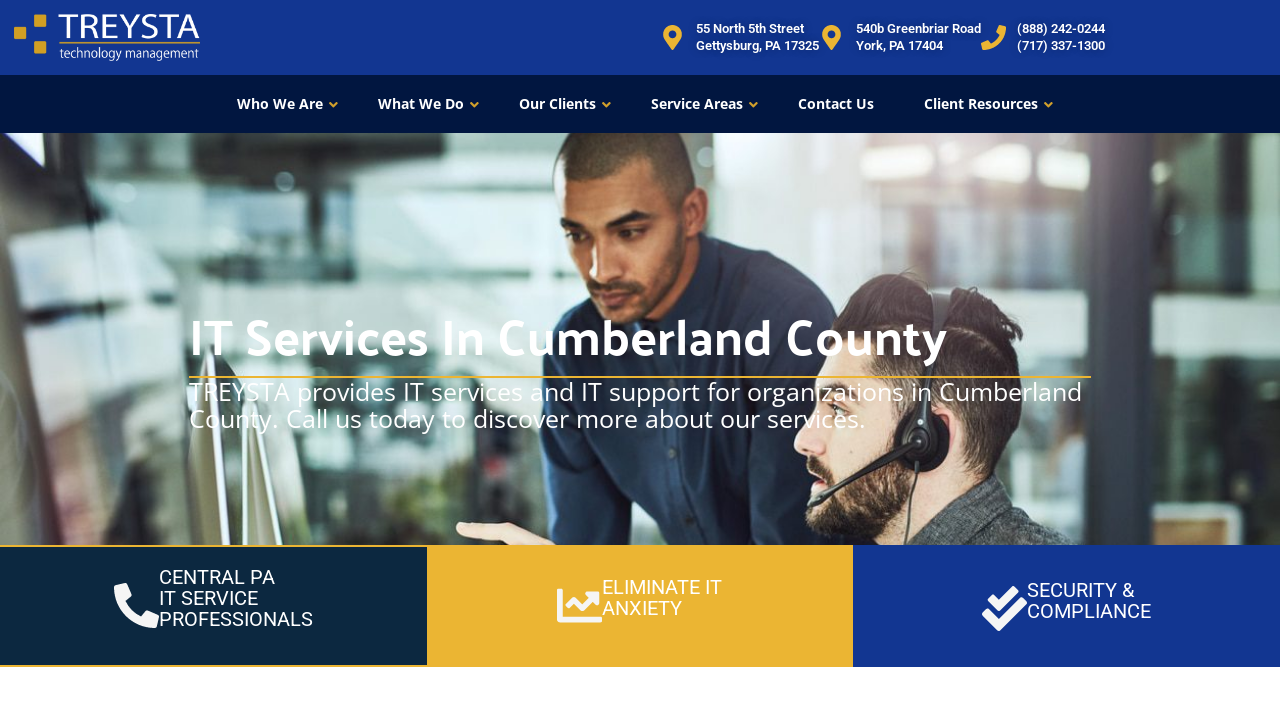

--- FILE ---
content_type: text/html; charset=UTF-8
request_url: https://www.teamtreysta.com/it-services-in-cumberland-county/
body_size: 45140
content:
<!DOCTYPE html>
<html lang="en-US">
<head>
<meta charset="UTF-8">
<meta name="viewport" content="width=device-width, initial-scale=1">
	<link rel="profile" href="https://gmpg.org/xfn/11"> 
	<link rel="preload" href="https://www.teamtreysta.com/wp-content/astra-local-fonts/palanquin/9XUilJ90n1fBFg7ceXwUyn5Yw5Gr.woff2" as="font" type="font/woff2" crossorigin><link rel="preload" href="https://www.teamtreysta.com/wp-content/astra-local-fonts/roboto/KFO7CnqEu92Fr1ME7kSn66aGLdTylUAMa3yUBA.woff2" as="font" type="font/woff2" crossorigin><meta name='robots' content='index, follow, max-image-preview:large, max-snippet:-1, max-video-preview:-1' />
	<style>img:is([sizes="auto" i], [sizes^="auto," i]) { contain-intrinsic-size: 3000px 1500px }</style>
	
            <script data-no-defer="1" data-ezscrex="false" data-cfasync="false" data-pagespeed-no-defer data-cookieconsent="ignore">
                var ctPublicFunctions = {"_ajax_nonce":"d2b6feacb1","_rest_nonce":"b3bbc071e3","_ajax_url":"\/wp-admin\/admin-ajax.php","_rest_url":"https:\/\/www.teamtreysta.com\/wp-json\/","data__cookies_type":"none","data__ajax_type":"rest","data__bot_detector_enabled":"1","data__frontend_data_log_enabled":1,"cookiePrefix":"","wprocket_detected":true,"host_url":"www.teamtreysta.com","text__ee_click_to_select":"Click to select the whole data","text__ee_original_email":"The complete one is","text__ee_got_it":"Got it","text__ee_blocked":"Blocked","text__ee_cannot_connect":"Cannot connect","text__ee_cannot_decode":"Can not decode email. Unknown reason","text__ee_email_decoder":"CleanTalk email decoder","text__ee_wait_for_decoding":"The magic is on the way!","text__ee_decoding_process":"Please wait a few seconds while we decode the contact data."}
            </script>
        
            <script data-no-defer="1" data-ezscrex="false" data-cfasync="false" data-pagespeed-no-defer data-cookieconsent="ignore">
                var ctPublic = {"_ajax_nonce":"d2b6feacb1","settings__forms__check_internal":"0","settings__forms__check_external":"0","settings__forms__force_protection":0,"settings__forms__search_test":"1","settings__forms__wc_add_to_cart":"0","settings__data__bot_detector_enabled":"1","settings__sfw__anti_crawler":0,"blog_home":"https:\/\/www.teamtreysta.com\/","pixel__setting":"3","pixel__enabled":true,"pixel__url":null,"data__email_check_before_post":"1","data__email_check_exist_post":0,"data__cookies_type":"none","data__key_is_ok":true,"data__visible_fields_required":true,"wl_brandname":"Anti-Spam by CleanTalk","wl_brandname_short":"CleanTalk","ct_checkjs_key":"dcfa5c3c28b7c31952d6753d4a680e477c865ccfad838c40ce6124e17cc7045e","emailEncoderPassKey":"910cfa53bc40e0d9a42588969907b3a0","bot_detector_forms_excluded":"W10=","advancedCacheExists":true,"varnishCacheExists":false,"wc_ajax_add_to_cart":false}
            </script>
        <!-- Google tag (gtag.js) consent mode dataLayer added by Site Kit -->
<script id="google_gtagjs-js-consent-mode-data-layer">
window.dataLayer = window.dataLayer || [];function gtag(){dataLayer.push(arguments);}
gtag('consent', 'default', {"ad_personalization":"denied","ad_storage":"denied","ad_user_data":"denied","analytics_storage":"denied","functionality_storage":"denied","security_storage":"denied","personalization_storage":"denied","region":["AT","BE","BG","CH","CY","CZ","DE","DK","EE","ES","FI","FR","GB","GR","HR","HU","IE","IS","IT","LI","LT","LU","LV","MT","NL","NO","PL","PT","RO","SE","SI","SK"],"wait_for_update":500});
window._googlesitekitConsentCategoryMap = {"statistics":["analytics_storage"],"marketing":["ad_storage","ad_user_data","ad_personalization"],"functional":["functionality_storage","security_storage"],"preferences":["personalization_storage"]};
window._googlesitekitConsents = {"ad_personalization":"denied","ad_storage":"denied","ad_user_data":"denied","analytics_storage":"denied","functionality_storage":"denied","security_storage":"denied","personalization_storage":"denied","region":["AT","BE","BG","CH","CY","CZ","DE","DK","EE","ES","FI","FR","GB","GR","HR","HU","IE","IS","IT","LI","LT","LU","LV","MT","NL","NO","PL","PT","RO","SE","SI","SK"],"wait_for_update":500};
</script>
<!-- End Google tag (gtag.js) consent mode dataLayer added by Site Kit -->

	<!-- This site is optimized with the Yoast SEO Premium plugin v26.8 (Yoast SEO v26.8) - https://yoast.com/product/yoast-seo-premium-wordpress/ -->
	<title>IT Services In Cumberland County | Call TREYSTA First</title>
	<meta name="description" content="TREYSTA provides IT services and IT support for organizations in Cumberland County. Call us today to discover more about our services." />
	<link rel="canonical" href="https://www.teamtreysta.com/it-services-in-cumberland-county/" />
	<meta property="og:locale" content="en_US" />
	<meta property="og:type" content="article" />
	<meta property="og:title" content="IT Services In Cumberland County" />
	<meta property="og:description" content="TREYSTA provides IT services and IT support for organizations in Cumberland County. Call us today to discover more about our services." />
	<meta property="og:url" content="https://www.teamtreysta.com/it-services-in-cumberland-county/" />
	<meta property="og:site_name" content="TREYSTA technology management" />
	<meta property="article:publisher" content="https://www.facebook.com/TEAMTREYSTA" />
	<meta property="article:modified_time" content="2022-07-13T21:51:52+00:00" />
	<meta property="og:image" content="https://www.teamtreysta.com/wp-content/uploads/2021/09/Logo_Hi_Res.jpg" />
	<meta property="og:image:width" content="400" />
	<meta property="og:image:height" content="400" />
	<meta property="og:image:type" content="image/jpeg" />
	<meta name="twitter:card" content="summary_large_image" />
	<meta name="twitter:site" content="@teamtreysta" />
	<meta name="twitter:label1" content="Est. reading time" />
	<meta name="twitter:data1" content="5 minutes" />
	<script type="application/ld+json" class="yoast-schema-graph">{"@context":"https://schema.org","@graph":[{"@type":"WebPage","@id":"https://www.teamtreysta.com/it-services-in-cumberland-county/","url":"https://www.teamtreysta.com/it-services-in-cumberland-county/","name":"IT Services In Cumberland County | Call TREYSTA First","isPartOf":{"@id":"https://www.teamtreysta.com/#website"},"primaryImageOfPage":{"@id":"https://www.teamtreysta.com/it-services-in-cumberland-county/#primaryimage"},"image":{"@id":"https://www.teamtreysta.com/it-services-in-cumberland-county/#primaryimage"},"thumbnailUrl":"https://www.teamtreysta.com/wp-content/uploads/2021/04/iStock-1197955013.jpg","datePublished":"2020-12-11T02:09:05+00:00","dateModified":"2022-07-13T21:51:52+00:00","description":"TREYSTA provides IT services and IT support for organizations in Cumberland County. Call us today to discover more about our services.","breadcrumb":{"@id":"https://www.teamtreysta.com/it-services-in-cumberland-county/#breadcrumb"},"inLanguage":"en-US","potentialAction":[{"@type":"ReadAction","target":["https://www.teamtreysta.com/it-services-in-cumberland-county/"]}]},{"@type":"ImageObject","inLanguage":"en-US","@id":"https://www.teamtreysta.com/it-services-in-cumberland-county/#primaryimage","url":"https://www.teamtreysta.com/wp-content/uploads/2021/04/iStock-1197955013.jpg","contentUrl":"https://www.teamtreysta.com/wp-content/uploads/2021/04/iStock-1197955013.jpg","width":1254,"height":836,"caption":"Employees at an IT services company working at the computer."},{"@type":"BreadcrumbList","@id":"https://www.teamtreysta.com/it-services-in-cumberland-county/#breadcrumb","itemListElement":[{"@type":"ListItem","position":1,"name":"Home","item":"https://www.teamtreysta.com/"},{"@type":"ListItem","position":2,"name":"IT Services In Cumberland County"}]},{"@type":"WebSite","@id":"https://www.teamtreysta.com/#website","url":"https://www.teamtreysta.com/","name":"TREYSTA technology management","description":"Your Trusted Managed IT Company","publisher":{"@id":"https://www.teamtreysta.com/#organization"},"potentialAction":[{"@type":"SearchAction","target":{"@type":"EntryPoint","urlTemplate":"https://www.teamtreysta.com/?s={search_term_string}"},"query-input":{"@type":"PropertyValueSpecification","valueRequired":true,"valueName":"search_term_string"}}],"inLanguage":"en-US"},{"@type":"Organization","@id":"https://www.teamtreysta.com/#organization","name":"TREYSTA Technology Management","url":"https://www.teamtreysta.com/","logo":{"@type":"ImageObject","inLanguage":"en-US","@id":"https://www.teamtreysta.com/#/schema/logo/image/","url":"https://www.teamtreysta.com/wp-content/uploads/2020/08/Logo_Hi_Res.png","contentUrl":"https://www.teamtreysta.com/wp-content/uploads/2020/08/Logo_Hi_Res.png","width":222,"height":58,"caption":"TREYSTA Technology Management"},"image":{"@id":"https://www.teamtreysta.com/#/schema/logo/image/"},"sameAs":["https://www.facebook.com/TEAMTREYSTA","https://x.com/teamtreysta","https://mastodon.online/@treysta","https://www.linkedin.com/company/treysta/","https://www.pinterest.com/teamtreysta/"],"description":"TREYSTA technology management is a local IT company in operation since 1995 with two locations, York, PA and an expanded location in Gettysburg, PA. Our service area ranges from Harrisburg, PA to Frederick, MD. TREYSTA, recognized on the esteemed worldwide MSP 501 list, is a leading IT management and services business serving small to medium size businesses and nonprofit organizations. Utilizing cutting edge products and services, TREYSTA is committed to providing premier IT support so local businesses and nonprofits can focus on obtaining their goals. We serve from Harrisburg, PA down to Frederick, MD.","email":"info@teamtreysta.com","telephone":"717-337-1300","legalName":"TREYSTA, LLC","foundingDate":"2014-01-01"}]}</script>
	<!-- / Yoast SEO Premium plugin. -->


<link rel='dns-prefetch' href='//fd.cleantalk.org' />
<link rel='dns-prefetch' href='//www.googletagmanager.com' />
<link rel="alternate" type="application/rss+xml" title="TREYSTA technology management &raquo; Feed" href="https://www.teamtreysta.com/feed/" />
<link rel='stylesheet' id='astra-theme-css-css' href='https://www.teamtreysta.com/wp-content/themes/astra/assets/css/minified/main.min.css?ver=4.12.0' media='all' />
<style id='astra-theme-css-inline-css'>
.ast-no-sidebar .entry-content .alignfull {margin-left: calc( -50vw + 50%);margin-right: calc( -50vw + 50%);max-width: 100vw;width: 100vw;}.ast-no-sidebar .entry-content .alignwide {margin-left: calc(-41vw + 50%);margin-right: calc(-41vw + 50%);max-width: unset;width: unset;}.ast-no-sidebar .entry-content .alignfull .alignfull,.ast-no-sidebar .entry-content .alignfull .alignwide,.ast-no-sidebar .entry-content .alignwide .alignfull,.ast-no-sidebar .entry-content .alignwide .alignwide,.ast-no-sidebar .entry-content .wp-block-column .alignfull,.ast-no-sidebar .entry-content .wp-block-column .alignwide{width: 100%;margin-left: auto;margin-right: auto;}.wp-block-gallery,.blocks-gallery-grid {margin: 0;}.wp-block-separator {max-width: 100px;}.wp-block-separator.is-style-wide,.wp-block-separator.is-style-dots {max-width: none;}.entry-content .has-2-columns .wp-block-column:first-child {padding-right: 10px;}.entry-content .has-2-columns .wp-block-column:last-child {padding-left: 10px;}@media (max-width: 782px) {.entry-content .wp-block-columns .wp-block-column {flex-basis: 100%;}.entry-content .has-2-columns .wp-block-column:first-child {padding-right: 0;}.entry-content .has-2-columns .wp-block-column:last-child {padding-left: 0;}}body .entry-content .wp-block-latest-posts {margin-left: 0;}body .entry-content .wp-block-latest-posts li {list-style: none;}.ast-no-sidebar .ast-container .entry-content .wp-block-latest-posts {margin-left: 0;}.ast-header-break-point .entry-content .alignwide {margin-left: auto;margin-right: auto;}.entry-content .blocks-gallery-item img {margin-bottom: auto;}.wp-block-pullquote {border-top: 4px solid #555d66;border-bottom: 4px solid #555d66;color: #40464d;}:root{--ast-post-nav-space:0;--ast-container-default-xlg-padding:6.67em;--ast-container-default-lg-padding:5.67em;--ast-container-default-slg-padding:4.34em;--ast-container-default-md-padding:3.34em;--ast-container-default-sm-padding:6.67em;--ast-container-default-xs-padding:2.4em;--ast-container-default-xxs-padding:1.4em;--ast-code-block-background:#EEEEEE;--ast-comment-inputs-background:#FAFAFA;--ast-normal-container-width:1200px;--ast-narrow-container-width:750px;--ast-blog-title-font-weight:normal;--ast-blog-meta-weight:inherit;--ast-global-color-primary:var(--ast-global-color-5);--ast-global-color-secondary:var(--ast-global-color-4);--ast-global-color-alternate-background:var(--ast-global-color-7);--ast-global-color-subtle-background:var(--ast-global-color-6);--ast-bg-style-guide:var( --ast-global-color-secondary,--ast-global-color-5 );--ast-shadow-style-guide:0px 0px 4px 0 #00000057;--ast-global-dark-bg-style:#fff;--ast-global-dark-lfs:#fbfbfb;--ast-widget-bg-color:#fafafa;--ast-wc-container-head-bg-color:#fbfbfb;--ast-title-layout-bg:#eeeeee;--ast-search-border-color:#e7e7e7;--ast-lifter-hover-bg:#e6e6e6;--ast-gallery-block-color:#000;--srfm-color-input-label:var(--ast-global-color-2);}html{font-size:100%;}a,.page-title{color:#d19f24;}a:hover,a:focus{color:#123691;}body,button,input,select,textarea,.ast-button,.ast-custom-button{font-family:'Roboto',sans-serif;font-weight:400;font-size:16px;font-size:1rem;line-height:var(--ast-body-line-height,1.4em);}blockquote{color:#000000;}p,.entry-content p{margin-bottom:1em;}h1,h2,h3,h4,h5,h6,.entry-content :where(h1,h2,h3,h4,h5,h6),.site-title,.site-title a{font-family:'Palanquin',sans-serif;font-weight:700;line-height:1em;}.site-title{font-size:35px;font-size:2.1875rem;display:none;}header .custom-logo-link img{max-width:292px;width:292px;}.astra-logo-svg{width:292px;}.site-header .site-description{font-size:15px;font-size:0.9375rem;display:none;}.entry-title{font-size:30px;font-size:1.875rem;}.archive .ast-article-post .ast-article-inner,.blog .ast-article-post .ast-article-inner,.archive .ast-article-post .ast-article-inner:hover,.blog .ast-article-post .ast-article-inner:hover{overflow:hidden;}h1,.entry-content :where(h1){font-size:50px;font-size:3.125rem;font-weight:700;font-family:'Palanquin',sans-serif;line-height:1.4em;}h2,.entry-content :where(h2){font-size:31px;font-size:1.9375rem;font-weight:900;font-family:'Roboto',sans-serif;line-height:1.3em;}h3,.entry-content :where(h3){font-size:36px;font-size:2.25rem;font-family:'Roboto',sans-serif;line-height:1.3em;}h4,.entry-content :where(h4){font-size:25px;font-size:1.5625rem;line-height:1.2em;font-family:'Roboto',sans-serif;}h5,.entry-content :where(h5){font-size:20px;font-size:1.25rem;line-height:1.2em;font-family:'Roboto',sans-serif;}h6,.entry-content :where(h6){font-size:15px;font-size:0.9375rem;line-height:1.25em;font-family:'Palanquin',sans-serif;}::selection{background-color:#ebb533;color:#000000;}body,h1,h2,h3,h4,h5,h6,.entry-title a,.entry-content :where(h1,h2,h3,h4,h5,h6){color:#000000;}.tagcloud a:hover,.tagcloud a:focus,.tagcloud a.current-item{color:#000000;border-color:#d19f24;background-color:#d19f24;}input:focus,input[type="text"]:focus,input[type="email"]:focus,input[type="url"]:focus,input[type="password"]:focus,input[type="reset"]:focus,input[type="search"]:focus,textarea:focus{border-color:#d19f24;}input[type="radio"]:checked,input[type=reset],input[type="checkbox"]:checked,input[type="checkbox"]:hover:checked,input[type="checkbox"]:focus:checked,input[type=range]::-webkit-slider-thumb{border-color:#d19f24;background-color:#d19f24;box-shadow:none;}.site-footer a:hover + .post-count,.site-footer a:focus + .post-count{background:#d19f24;border-color:#d19f24;}.single .nav-links .nav-previous,.single .nav-links .nav-next{color:#d19f24;}.entry-meta,.entry-meta *{line-height:1.45;color:#d19f24;}.entry-meta a:not(.ast-button):hover,.entry-meta a:not(.ast-button):hover *,.entry-meta a:not(.ast-button):focus,.entry-meta a:not(.ast-button):focus *,.page-links > .page-link,.page-links .page-link:hover,.post-navigation a:hover{color:#123691;}#cat option,.secondary .calendar_wrap thead a,.secondary .calendar_wrap thead a:visited{color:#d19f24;}.secondary .calendar_wrap #today,.ast-progress-val span{background:#d19f24;}.secondary a:hover + .post-count,.secondary a:focus + .post-count{background:#d19f24;border-color:#d19f24;}.calendar_wrap #today > a{color:#000000;}.page-links .page-link,.single .post-navigation a{color:#d19f24;}.ast-search-menu-icon .search-form button.search-submit{padding:0 4px;}.ast-search-menu-icon form.search-form{padding-right:0;}.ast-search-menu-icon.slide-search input.search-field{width:0;}.ast-header-search .ast-search-menu-icon.ast-dropdown-active .search-form,.ast-header-search .ast-search-menu-icon.ast-dropdown-active .search-field:focus{transition:all 0.2s;}.search-form input.search-field:focus{outline:none;}.widget-title,.widget .wp-block-heading{font-size:22px;font-size:1.375rem;color:#000000;}.single .ast-author-details .author-title{color:#123691;}.ast-search-menu-icon.slide-search a:focus-visible:focus-visible,.astra-search-icon:focus-visible,#close:focus-visible,a:focus-visible,.ast-menu-toggle:focus-visible,.site .skip-link:focus-visible,.wp-block-loginout input:focus-visible,.wp-block-search.wp-block-search__button-inside .wp-block-search__inside-wrapper,.ast-header-navigation-arrow:focus-visible,.ast-orders-table__row .ast-orders-table__cell:focus-visible,a#ast-apply-coupon:focus-visible,#ast-apply-coupon:focus-visible,#close:focus-visible,.button.search-submit:focus-visible,#search_submit:focus,.normal-search:focus-visible,.ast-header-account-wrap:focus-visible,.astra-cart-drawer-close:focus,.ast-single-variation:focus,.ast-button:focus,.ast-builder-button-wrap:has(.ast-custom-button-link:focus),.ast-builder-button-wrap .ast-custom-button-link:focus{outline-style:dotted;outline-color:inherit;outline-width:thin;}input:focus,input[type="text"]:focus,input[type="email"]:focus,input[type="url"]:focus,input[type="password"]:focus,input[type="reset"]:focus,input[type="search"]:focus,input[type="number"]:focus,textarea:focus,.wp-block-search__input:focus,[data-section="section-header-mobile-trigger"] .ast-button-wrap .ast-mobile-menu-trigger-minimal:focus,.ast-mobile-popup-drawer.active .menu-toggle-close:focus,#ast-scroll-top:focus,#coupon_code:focus,#ast-coupon-code:focus{border-style:dotted;border-color:inherit;border-width:thin;}input{outline:none;}.ast-logo-title-inline .site-logo-img{padding-right:1em;}.site-logo-img img{ transition:all 0.2s linear;}body .ast-oembed-container *{position:absolute;top:0;width:100%;height:100%;left:0;}body .wp-block-embed-pocket-casts .ast-oembed-container *{position:unset;}.ast-single-post-featured-section + article {margin-top: 2em;}.site-content .ast-single-post-featured-section img {width: 100%;overflow: hidden;object-fit: cover;}.site > .ast-single-related-posts-container {margin-top: 0;}@media (min-width: 922px) {.ast-desktop .ast-container--narrow {max-width: var(--ast-narrow-container-width);margin: 0 auto;}}.ast-page-builder-template .hentry {margin: 0;}.ast-page-builder-template .site-content > .ast-container {max-width: 100%;padding: 0;}.ast-page-builder-template .site .site-content #primary {padding: 0;margin: 0;}.ast-page-builder-template .no-results {text-align: center;margin: 4em auto;}.ast-page-builder-template .ast-pagination {padding: 2em;}.ast-page-builder-template .entry-header.ast-no-title.ast-no-thumbnail {margin-top: 0;}.ast-page-builder-template .entry-header.ast-header-without-markup {margin-top: 0;margin-bottom: 0;}.ast-page-builder-template .entry-header.ast-no-title.ast-no-meta {margin-bottom: 0;}.ast-page-builder-template.single .post-navigation {padding-bottom: 2em;}.ast-page-builder-template.single-post .site-content > .ast-container {max-width: 100%;}.ast-page-builder-template .entry-header {margin-top: 4em;margin-left: auto;margin-right: auto;padding-left: 20px;padding-right: 20px;}.single.ast-page-builder-template .entry-header {padding-left: 20px;padding-right: 20px;}.ast-page-builder-template .ast-archive-description {margin: 4em auto 0;padding-left: 20px;padding-right: 20px;}.ast-page-builder-template.ast-no-sidebar .entry-content .alignwide {margin-left: 0;margin-right: 0;}@media (max-width:921.9px){#ast-desktop-header{display:none;}}@media (min-width:922px){#ast-mobile-header{display:none;}}.wp-block-buttons.aligncenter{justify-content:center;}@media (max-width:921px){.ast-theme-transparent-header #primary,.ast-theme-transparent-header #secondary{padding:0;}}@media (max-width:921px){.ast-plain-container.ast-no-sidebar #primary{padding:0;}}.ast-plain-container.ast-no-sidebar #primary{margin-top:0;margin-bottom:0;}@media (min-width:1200px){.wp-block-group .has-background{padding:20px;}}@media (min-width:1200px){.ast-no-sidebar.ast-separate-container .entry-content .wp-block-group.alignwide,.ast-no-sidebar.ast-separate-container .entry-content .wp-block-cover.alignwide{margin-left:-20px;margin-right:-20px;padding-left:20px;padding-right:20px;}.ast-no-sidebar.ast-separate-container .entry-content .wp-block-cover.alignfull,.ast-no-sidebar.ast-separate-container .entry-content .wp-block-group.alignfull{margin-left:-6.67em;margin-right:-6.67em;padding-left:6.67em;padding-right:6.67em;}}@media (min-width:1200px){.wp-block-cover-image.alignwide .wp-block-cover__inner-container,.wp-block-cover.alignwide .wp-block-cover__inner-container,.wp-block-cover-image.alignfull .wp-block-cover__inner-container,.wp-block-cover.alignfull .wp-block-cover__inner-container{width:100%;}}.wp-block-columns{margin-bottom:unset;}.wp-block-image.size-full{margin:2rem 0;}.wp-block-separator.has-background{padding:0;}.wp-block-gallery{margin-bottom:1.6em;}.wp-block-group{padding-top:4em;padding-bottom:4em;}.wp-block-group__inner-container .wp-block-columns:last-child,.wp-block-group__inner-container :last-child,.wp-block-table table{margin-bottom:0;}.blocks-gallery-grid{width:100%;}.wp-block-navigation-link__content{padding:5px 0;}.wp-block-group .wp-block-group .has-text-align-center,.wp-block-group .wp-block-column .has-text-align-center{max-width:100%;}.has-text-align-center{margin:0 auto;}@media (min-width:1200px){.wp-block-cover__inner-container,.alignwide .wp-block-group__inner-container,.alignfull .wp-block-group__inner-container{max-width:1200px;margin:0 auto;}.wp-block-group.alignnone,.wp-block-group.aligncenter,.wp-block-group.alignleft,.wp-block-group.alignright,.wp-block-group.alignwide,.wp-block-columns.alignwide{margin:2rem 0 1rem 0;}}@media (max-width:1200px){.wp-block-group{padding:3em;}.wp-block-group .wp-block-group{padding:1.5em;}.wp-block-columns,.wp-block-column{margin:1rem 0;}}@media (min-width:921px){.wp-block-columns .wp-block-group{padding:2em;}}@media (max-width:544px){.wp-block-cover-image .wp-block-cover__inner-container,.wp-block-cover .wp-block-cover__inner-container{width:unset;}.wp-block-cover,.wp-block-cover-image{padding:2em 0;}.wp-block-group,.wp-block-cover{padding:2em;}.wp-block-media-text__media img,.wp-block-media-text__media video{width:unset;max-width:100%;}.wp-block-media-text.has-background .wp-block-media-text__content{padding:1em;}}.wp-block-image.aligncenter{margin-left:auto;margin-right:auto;}.wp-block-table.aligncenter{margin-left:auto;margin-right:auto;}@media (min-width:544px){.entry-content .wp-block-media-text.has-media-on-the-right .wp-block-media-text__content{padding:0 8% 0 0;}.entry-content .wp-block-media-text .wp-block-media-text__content{padding:0 0 0 8%;}.ast-plain-container .site-content .entry-content .has-custom-content-position.is-position-bottom-left > *,.ast-plain-container .site-content .entry-content .has-custom-content-position.is-position-bottom-right > *,.ast-plain-container .site-content .entry-content .has-custom-content-position.is-position-top-left > *,.ast-plain-container .site-content .entry-content .has-custom-content-position.is-position-top-right > *,.ast-plain-container .site-content .entry-content .has-custom-content-position.is-position-center-right > *,.ast-plain-container .site-content .entry-content .has-custom-content-position.is-position-center-left > *{margin:0;}}@media (max-width:544px){.entry-content .wp-block-media-text .wp-block-media-text__content{padding:8% 0;}.wp-block-media-text .wp-block-media-text__media img{width:auto;max-width:100%;}}.wp-block-button.is-style-outline .wp-block-button__link{border-color:var(--ast-global-color-0);border-top-width:0px;border-right-width:0px;border-bottom-width:0px;border-left-width:0px;}div.wp-block-button.is-style-outline > .wp-block-button__link:not(.has-text-color),div.wp-block-button.wp-block-button__link.is-style-outline:not(.has-text-color){color:var(--ast-global-color-0);}.wp-block-button.is-style-outline .wp-block-button__link:hover,.wp-block-buttons .wp-block-button.is-style-outline .wp-block-button__link:focus,.wp-block-buttons .wp-block-button.is-style-outline > .wp-block-button__link:not(.has-text-color):hover,.wp-block-buttons .wp-block-button.wp-block-button__link.is-style-outline:not(.has-text-color):hover{color:#ffffff;background-color:var(--ast-global-color-0);border-color:var(--ast-global-color-0);}.post-page-numbers.current .page-link,.ast-pagination .page-numbers.current{color:#000000;border-color:#ebb533;background-color:#ebb533;}@media (max-width:921px){.wp-block-button.is-style-outline .wp-block-button__link{padding-top:calc(15px - 0px);padding-right:calc(30px - 0px);padding-bottom:calc(15px - 0px);padding-left:calc(30px - 0px);}}@media (max-width:544px){.wp-block-button.is-style-outline .wp-block-button__link{padding-top:calc(15px - 0px);padding-right:calc(30px - 0px);padding-bottom:calc(15px - 0px);padding-left:calc(30px - 0px);}}@media (min-width:544px){.entry-content > .alignleft{margin-right:20px;}.entry-content > .alignright{margin-left:20px;}.wp-block-group.has-background{padding:20px;}}.wp-block-buttons .wp-block-button.is-style-outline .wp-block-button__link.wp-element-button,.ast-outline-button,.wp-block-uagb-buttons-child .uagb-buttons-repeater.ast-outline-button{border-color:var(--ast-global-color-0);border-top-width:1px;border-right-width:1px;border-bottom-width:1px;border-left-width:1px;font-family:inherit;font-weight:700;font-size:13px;font-size:0.8125rem;line-height:1em;padding-top:10px;padding-right:20px;padding-bottom:10px;padding-left:20px;border-top-left-radius:3px;border-top-right-radius:3px;border-bottom-right-radius:3px;border-bottom-left-radius:3px;}.wp-block-buttons .wp-block-button.is-style-outline > .wp-block-button__link:not(.has-text-color),.wp-block-buttons .wp-block-button.wp-block-button__link.is-style-outline:not(.has-text-color),.ast-outline-button{color:rgba(242,57,44,0);}.wp-block-button.is-style-outline .wp-block-button__link:hover,.wp-block-buttons .wp-block-button.is-style-outline .wp-block-button__link:focus,.wp-block-buttons .wp-block-button.is-style-outline > .wp-block-button__link:not(.has-text-color):hover,.wp-block-buttons .wp-block-button.wp-block-button__link.is-style-outline:not(.has-text-color):hover,.ast-outline-button:hover,.ast-outline-button:focus,.wp-block-uagb-buttons-child .uagb-buttons-repeater.ast-outline-button:hover,.wp-block-uagb-buttons-child .uagb-buttons-repeater.ast-outline-button:focus{color:#ffffff;background-color:var(--ast-global-color-0);border-color:var(--ast-global-color-0);}.wp-block-button .wp-block-button__link.wp-element-button.is-style-outline:not(.has-background),.wp-block-button.is-style-outline>.wp-block-button__link.wp-element-button:not(.has-background),.ast-outline-button{background-color:transparent;}.entry-content[data-ast-blocks-layout] > figure{margin-bottom:1em;}.elementor-widget-container .elementor-loop-container .e-loop-item[data-elementor-type="loop-item"]{width:100%;}@media (max-width:921px){.ast-left-sidebar #content > .ast-container{display:flex;flex-direction:column-reverse;width:100%;}.ast-separate-container .ast-article-post,.ast-separate-container .ast-article-single{padding:1.5em 2.14em;}.ast-author-box img.avatar{margin:20px 0 0 0;}}@media (min-width:922px){.ast-separate-container.ast-right-sidebar #primary,.ast-separate-container.ast-left-sidebar #primary{border:0;}.search-no-results.ast-separate-container #primary{margin-bottom:4em;}}.elementor-widget-button .elementor-button{border-style:solid;text-decoration:none;border-top-width:0px;border-right-width:0px;border-left-width:0px;border-bottom-width:0px;}body .elementor-button.elementor-size-sm,body .elementor-button.elementor-size-xs,body .elementor-button.elementor-size-md,body .elementor-button.elementor-size-lg,body .elementor-button.elementor-size-xl,body .elementor-button{border-top-left-radius:10px;border-top-right-radius:10px;border-bottom-right-radius:10px;border-bottom-left-radius:10px;padding-top:20px;padding-right:20px;padding-bottom:20px;padding-left:20px;}.elementor-widget-button .elementor-button{border-color:var(--ast-global-color-0);background-color:rgba(242,57,44,0);}.elementor-widget-button .elementor-button:hover,.elementor-widget-button .elementor-button:focus{color:#ffffff;background-color:var(--ast-global-color-0);border-color:var(--ast-global-color-0);}.wp-block-button .wp-block-button__link ,.elementor-widget-button .elementor-button{color:var(--ast-global-color-0);}.elementor-widget-button .elementor-button{font-family:'Roboto',sans-serif;font-weight:700;font-size:20px;font-size:1.25rem;line-height:1em;text-transform:uppercase;letter-spacing:2px;}body .elementor-button.elementor-size-sm,body .elementor-button.elementor-size-xs,body .elementor-button.elementor-size-md,body .elementor-button.elementor-size-lg,body .elementor-button.elementor-size-xl,body .elementor-button{font-size:20px;font-size:1.25rem;}.wp-block-button .wp-block-button__link:hover,.wp-block-button .wp-block-button__link:focus{color:#ffffff;background-color:var(--ast-global-color-0);border-color:var(--ast-global-color-0);}.elementor-widget-heading h1.elementor-heading-title{line-height:1.4em;}.elementor-widget-heading h2.elementor-heading-title{line-height:1.3em;}.elementor-widget-heading h3.elementor-heading-title{line-height:1.3em;}.elementor-widget-heading h4.elementor-heading-title{line-height:1.2em;}.elementor-widget-heading h5.elementor-heading-title{line-height:1.2em;}.elementor-widget-heading h6.elementor-heading-title{line-height:1.25em;}.wp-block-button .wp-block-button__link{border:none;background-color:rgba(242,57,44,0);color:var(--ast-global-color-0);font-family:'Roboto',sans-serif;font-weight:700;line-height:1em;text-transform:uppercase;letter-spacing:2px;font-size:20px;font-size:1.25rem;padding:15px 30px;border-top-left-radius:10px;border-top-right-radius:10px;border-bottom-right-radius:10px;border-bottom-left-radius:10px;}.wp-block-button.is-style-outline .wp-block-button__link{border-style:solid;border-top-width:0px;border-right-width:0px;border-left-width:0px;border-bottom-width:0px;border-color:var(--ast-global-color-0);padding-top:calc(15px - 0px);padding-right:calc(30px - 0px);padding-bottom:calc(15px - 0px);padding-left:calc(30px - 0px);}@media (max-width:921px){.wp-block-button .wp-block-button__link{border:none;padding:15px 30px;}.wp-block-button.is-style-outline .wp-block-button__link{padding-top:calc(15px - 0px);padding-right:calc(30px - 0px);padding-bottom:calc(15px - 0px);padding-left:calc(30px - 0px);}}@media (max-width:544px){.wp-block-button .wp-block-button__link{border:none;padding:15px 30px;}.wp-block-button.is-style-outline .wp-block-button__link{padding-top:calc(15px - 0px);padding-right:calc(30px - 0px);padding-bottom:calc(15px - 0px);padding-left:calc(30px - 0px);}}.menu-toggle,button,.ast-button,.ast-custom-button,.button,input#submit,input[type="button"],input[type="submit"],input[type="reset"]{border-style:solid;border-top-width:0px;border-right-width:0px;border-left-width:0px;border-bottom-width:0px;color:var(--ast-global-color-0);border-color:var(--ast-global-color-0);background-color:rgba(242,57,44,0);padding-top:20px;padding-right:20px;padding-bottom:20px;padding-left:20px;font-family:'Roboto',sans-serif;font-weight:700;font-size:20px;font-size:1.25rem;line-height:1em;text-transform:uppercase;letter-spacing:2px;border-top-left-radius:10px;border-top-right-radius:10px;border-bottom-right-radius:10px;border-bottom-left-radius:10px;}button:focus,.menu-toggle:hover,button:hover,.ast-button:hover,.ast-custom-button:hover .button:hover,.ast-custom-button:hover ,input[type=reset]:hover,input[type=reset]:focus,input#submit:hover,input#submit:focus,input[type="button"]:hover,input[type="button"]:focus,input[type="submit"]:hover,input[type="submit"]:focus{color:#ffffff;background-color:var(--ast-global-color-0);border-color:var(--ast-global-color-0);}@media (max-width:921px){.ast-mobile-header-stack .main-header-bar .ast-search-menu-icon{display:inline-block;}.ast-header-break-point.ast-header-custom-item-outside .ast-mobile-header-stack .main-header-bar .ast-search-icon{margin:0;}.ast-comment-avatar-wrap img{max-width:2.5em;}.ast-comment-meta{padding:0 1.8888em 1.3333em;}.ast-separate-container .ast-comment-list li.depth-1{padding:1.5em 2.14em;}.ast-separate-container .comment-respond{padding:2em 2.14em;}}@media (min-width:544px){.ast-container{max-width:100%;}}@media (max-width:544px){.ast-separate-container .ast-article-post,.ast-separate-container .ast-article-single,.ast-separate-container .comments-title,.ast-separate-container .ast-archive-description{padding:1.5em 1em;}.ast-separate-container #content .ast-container{padding-left:0.54em;padding-right:0.54em;}.ast-separate-container .ast-comment-list .bypostauthor{padding:.5em;}.ast-search-menu-icon.ast-dropdown-active .search-field{width:170px;}} #ast-mobile-header .ast-site-header-cart-li a{pointer-events:none;}body,.ast-separate-container{background-color:var(--ast-global-color-4);background-image:none;}.ast-no-sidebar.ast-separate-container .entry-content .alignfull {margin-left: -6.67em;margin-right: -6.67em;width: auto;}@media (max-width: 1200px) {.ast-no-sidebar.ast-separate-container .entry-content .alignfull {margin-left: -2.4em;margin-right: -2.4em;}}@media (max-width: 768px) {.ast-no-sidebar.ast-separate-container .entry-content .alignfull {margin-left: -2.14em;margin-right: -2.14em;}}@media (max-width: 544px) {.ast-no-sidebar.ast-separate-container .entry-content .alignfull {margin-left: -1em;margin-right: -1em;}}.ast-no-sidebar.ast-separate-container .entry-content .alignwide {margin-left: -20px;margin-right: -20px;}.ast-no-sidebar.ast-separate-container .entry-content .wp-block-column .alignfull,.ast-no-sidebar.ast-separate-container .entry-content .wp-block-column .alignwide {margin-left: auto;margin-right: auto;width: 100%;}@media (max-width:921px){.widget-title{font-size:22px;font-size:1.375rem;}body,button,input,select,textarea,.ast-button,.ast-custom-button{font-size:16px;font-size:1rem;}#secondary,#secondary button,#secondary input,#secondary select,#secondary textarea{font-size:16px;font-size:1rem;}.site-title{display:none;}.site-header .site-description{display:none;}h1,.entry-content :where(h1){font-size:45px;}h2,.entry-content :where(h2){font-size:32px;}h3,.entry-content :where(h3){font-size:26px;}h4,.entry-content :where(h4){font-size:22px;font-size:1.375rem;}h5,.entry-content :where(h5){font-size:18px;font-size:1.125rem;}h6,.entry-content :where(h6){font-size:15px;font-size:0.9375rem;}.astra-logo-svg{width:144px;}header .custom-logo-link img,.ast-header-break-point .site-logo-img .custom-mobile-logo-link img{max-width:144px;width:144px;}}@media (max-width:544px){.widget-title{font-size:22px;font-size:1.375rem;}body,button,input,select,textarea,.ast-button,.ast-custom-button{font-size:16px;font-size:1rem;}#secondary,#secondary button,#secondary input,#secondary select,#secondary textarea{font-size:16px;font-size:1rem;}.site-title{display:none;}.site-header .site-description{display:none;}h1,.entry-content :where(h1){font-size:32px;}h2,.entry-content :where(h2){font-size:28px;}h3,.entry-content :where(h3){font-size:22px;}h4,.entry-content :where(h4){font-size:20px;font-size:1.25rem;}h5,.entry-content :where(h5){font-size:20px;font-size:1.25rem;}h6,.entry-content :where(h6){font-size:15px;font-size:0.9375rem;}header .custom-logo-link img,.ast-header-break-point .site-branding img,.ast-header-break-point .custom-logo-link img{max-width:120px;width:120px;}.astra-logo-svg{width:120px;}.ast-header-break-point .site-logo-img .custom-mobile-logo-link img{max-width:120px;}}@media (max-width:544px){html{font-size:100%;}}@media (min-width:922px){.ast-container{max-width:1240px;}}@media (min-width:922px){.site-content .ast-container{display:flex;}}@media (max-width:921px){.site-content .ast-container{flex-direction:column;}}@media (min-width:922px){.main-header-menu .sub-menu .menu-item.ast-left-align-sub-menu:hover > .sub-menu,.main-header-menu .sub-menu .menu-item.ast-left-align-sub-menu.focus > .sub-menu{margin-left:-0px;}}.site .comments-area{padding-bottom:3em;}.footer-widget-area[data-section^="section-fb-html-"] .ast-builder-html-element{text-align:center;}blockquote {padding: 1.2em;}:root .has-ast-global-color-0-color{color:var(--ast-global-color-0);}:root .has-ast-global-color-0-background-color{background-color:var(--ast-global-color-0);}:root .wp-block-button .has-ast-global-color-0-color{color:var(--ast-global-color-0);}:root .wp-block-button .has-ast-global-color-0-background-color{background-color:var(--ast-global-color-0);}:root .has-ast-global-color-1-color{color:var(--ast-global-color-1);}:root .has-ast-global-color-1-background-color{background-color:var(--ast-global-color-1);}:root .wp-block-button .has-ast-global-color-1-color{color:var(--ast-global-color-1);}:root .wp-block-button .has-ast-global-color-1-background-color{background-color:var(--ast-global-color-1);}:root .has-ast-global-color-2-color{color:var(--ast-global-color-2);}:root .has-ast-global-color-2-background-color{background-color:var(--ast-global-color-2);}:root .wp-block-button .has-ast-global-color-2-color{color:var(--ast-global-color-2);}:root .wp-block-button .has-ast-global-color-2-background-color{background-color:var(--ast-global-color-2);}:root .has-ast-global-color-3-color{color:var(--ast-global-color-3);}:root .has-ast-global-color-3-background-color{background-color:var(--ast-global-color-3);}:root .wp-block-button .has-ast-global-color-3-color{color:var(--ast-global-color-3);}:root .wp-block-button .has-ast-global-color-3-background-color{background-color:var(--ast-global-color-3);}:root .has-ast-global-color-4-color{color:var(--ast-global-color-4);}:root .has-ast-global-color-4-background-color{background-color:var(--ast-global-color-4);}:root .wp-block-button .has-ast-global-color-4-color{color:var(--ast-global-color-4);}:root .wp-block-button .has-ast-global-color-4-background-color{background-color:var(--ast-global-color-4);}:root .has-ast-global-color-5-color{color:var(--ast-global-color-5);}:root .has-ast-global-color-5-background-color{background-color:var(--ast-global-color-5);}:root .wp-block-button .has-ast-global-color-5-color{color:var(--ast-global-color-5);}:root .wp-block-button .has-ast-global-color-5-background-color{background-color:var(--ast-global-color-5);}:root .has-ast-global-color-6-color{color:var(--ast-global-color-6);}:root .has-ast-global-color-6-background-color{background-color:var(--ast-global-color-6);}:root .wp-block-button .has-ast-global-color-6-color{color:var(--ast-global-color-6);}:root .wp-block-button .has-ast-global-color-6-background-color{background-color:var(--ast-global-color-6);}:root .has-ast-global-color-7-color{color:var(--ast-global-color-7);}:root .has-ast-global-color-7-background-color{background-color:var(--ast-global-color-7);}:root .wp-block-button .has-ast-global-color-7-color{color:var(--ast-global-color-7);}:root .wp-block-button .has-ast-global-color-7-background-color{background-color:var(--ast-global-color-7);}:root .has-ast-global-color-8-color{color:var(--ast-global-color-8);}:root .has-ast-global-color-8-background-color{background-color:var(--ast-global-color-8);}:root .wp-block-button .has-ast-global-color-8-color{color:var(--ast-global-color-8);}:root .wp-block-button .has-ast-global-color-8-background-color{background-color:var(--ast-global-color-8);}:root{--ast-global-color-0:#d09e23;--ast-global-color-1:#123691;--ast-global-color-2:#3a3a3a;--ast-global-color-3:#4B4F58;--ast-global-color-4:#F5F5F5;--ast-global-color-5:#FFFFFF;--ast-global-color-6:#14172c;--ast-global-color-7:#cdc3c3;--ast-global-color-8:#bfd1ff;}:root {--ast-border-color : #dddddd;}.ast-single-entry-banner {-js-display: flex;display: flex;flex-direction: column;justify-content: center;text-align: center;position: relative;background: var(--ast-title-layout-bg);}.ast-single-entry-banner[data-banner-layout="layout-1"] {max-width: 1200px;background: inherit;padding: 20px 0;}.ast-single-entry-banner[data-banner-width-type="custom"] {margin: 0 auto;width: 100%;}.ast-single-entry-banner + .site-content .entry-header {margin-bottom: 0;}.site .ast-author-avatar {--ast-author-avatar-size: ;}a.ast-underline-text {text-decoration: underline;}.ast-container > .ast-terms-link {position: relative;display: block;}a.ast-button.ast-badge-tax {padding: 4px 8px;border-radius: 3px;font-size: inherit;}header.entry-header{text-align:left;}header.entry-header .entry-title{font-size:30px;font-size:1.875rem;}header.entry-header > *:not(:last-child){margin-bottom:10px;}@media (max-width:921px){header.entry-header{text-align:left;}}@media (max-width:544px){header.entry-header{text-align:left;}}.ast-archive-entry-banner {-js-display: flex;display: flex;flex-direction: column;justify-content: center;text-align: center;position: relative;background: var(--ast-title-layout-bg);}.ast-archive-entry-banner[data-banner-width-type="custom"] {margin: 0 auto;width: 100%;}.ast-archive-entry-banner[data-banner-layout="layout-1"] {background: inherit;padding: 20px 0;text-align: left;}body.archive .ast-archive-description{max-width:1200px;width:100%;text-align:left;padding-top:3em;padding-right:3em;padding-bottom:3em;padding-left:3em;}body.archive .ast-archive-description .ast-archive-title,body.archive .ast-archive-description .ast-archive-title *{font-size:40px;font-size:2.5rem;}body.archive .ast-archive-description > *:not(:last-child){margin-bottom:10px;}@media (max-width:921px){body.archive .ast-archive-description{text-align:left;}}@media (max-width:544px){body.archive .ast-archive-description{text-align:left;}}.ast-breadcrumbs .trail-browse,.ast-breadcrumbs .trail-items,.ast-breadcrumbs .trail-items li{display:inline-block;margin:0;padding:0;border:none;background:inherit;text-indent:0;text-decoration:none;}.ast-breadcrumbs .trail-browse{font-size:inherit;font-style:inherit;font-weight:inherit;color:inherit;}.ast-breadcrumbs .trail-items{list-style:none;}.trail-items li::after{padding:0 0.3em;content:"\00bb";}.trail-items li:last-of-type::after{display:none;}h1,h2,h3,h4,h5,h6,.entry-content :where(h1,h2,h3,h4,h5,h6){color:#123691;}@media (max-width:921px){.ast-builder-grid-row-container.ast-builder-grid-row-tablet-3-firstrow .ast-builder-grid-row > *:first-child,.ast-builder-grid-row-container.ast-builder-grid-row-tablet-3-lastrow .ast-builder-grid-row > *:last-child{grid-column:1 / -1;}}@media (max-width:544px){.ast-builder-grid-row-container.ast-builder-grid-row-mobile-3-firstrow .ast-builder-grid-row > *:first-child,.ast-builder-grid-row-container.ast-builder-grid-row-mobile-3-lastrow .ast-builder-grid-row > *:last-child{grid-column:1 / -1;}}.ast-builder-layout-element[data-section="title_tagline"]{display:flex;}@media (max-width:921px){.ast-header-break-point .ast-builder-layout-element[data-section="title_tagline"]{display:flex;}}@media (max-width:544px){.ast-header-break-point .ast-builder-layout-element[data-section="title_tagline"]{display:flex;}}.ast-builder-menu-1{font-family:inherit;font-weight:500;text-transform:uppercase;}.ast-builder-menu-1 .menu-item > .menu-link{font-size:14px;font-size:0.875rem;padding-left:24px;padding-right:24px;}.ast-builder-menu-1 .sub-menu,.ast-builder-menu-1 .inline-on-mobile .sub-menu{border-top-width:2px;border-bottom-width:0px;border-right-width:0px;border-left-width:0px;border-color:#ebb533;border-style:solid;}.ast-builder-menu-1 .sub-menu .sub-menu{top:-2px;}.ast-builder-menu-1 .main-header-menu > .menu-item > .sub-menu,.ast-builder-menu-1 .main-header-menu > .menu-item > .astra-full-megamenu-wrapper{margin-top:0px;}.ast-desktop .ast-builder-menu-1 .main-header-menu > .menu-item > .sub-menu:before,.ast-desktop .ast-builder-menu-1 .main-header-menu > .menu-item > .astra-full-megamenu-wrapper:before{height:calc( 0px + 2px + 5px );}.ast-builder-menu-1 .menu-item.menu-item-has-children > .ast-menu-toggle{right:calc( 24px - 0.907em );}.ast-desktop .ast-builder-menu-1 .menu-item .sub-menu .menu-link{border-style:none;}@media (max-width:921px){.ast-header-break-point .ast-builder-menu-1 .menu-item.menu-item-has-children > .ast-menu-toggle{top:0;}.ast-builder-menu-1 .inline-on-mobile .menu-item.menu-item-has-children > .ast-menu-toggle{right:-15px;}.ast-builder-menu-1 .menu-item-has-children > .menu-link:after{content:unset;}.ast-builder-menu-1 .main-header-menu > .menu-item > .sub-menu,.ast-builder-menu-1 .main-header-menu > .menu-item > .astra-full-megamenu-wrapper{margin-top:0;}}@media (max-width:544px){.ast-header-break-point .ast-builder-menu-1 .menu-item.menu-item-has-children > .ast-menu-toggle{top:0;}.ast-builder-menu-1 .main-header-menu > .menu-item > .sub-menu,.ast-builder-menu-1 .main-header-menu > .menu-item > .astra-full-megamenu-wrapper{margin-top:0;}}.ast-builder-menu-1{display:flex;}@media (max-width:921px){.ast-header-break-point .ast-builder-menu-1{display:flex;}}@media (max-width:544px){.ast-header-break-point .ast-builder-menu-1{display:flex;}}.ast-builder-html-element img.alignnone{display:inline-block;}.ast-builder-html-element p:first-child{margin-top:0;}.ast-builder-html-element p:last-child{margin-bottom:0;}.ast-header-break-point .main-header-bar .ast-builder-html-element{line-height:1.85714285714286;}.ast-header-html-1 .ast-builder-html-element{font-size:15px;font-size:0.9375rem;}.ast-header-html-1{font-size:15px;font-size:0.9375rem;}.ast-header-html-1{display:flex;}@media (max-width:921px){.ast-header-break-point .ast-header-html-1{display:flex;}}@media (max-width:544px){.ast-header-break-point .ast-header-html-1{display:flex;}}.site-below-footer-wrap{padding-top:20px;padding-bottom:20px;}.site-below-footer-wrap[data-section="section-below-footer-builder"]{background-image:none;min-height:80px;border-style:solid;border-width:0px;border-top-width:1px;border-top-color:var(--ast-global-color-3);}.site-below-footer-wrap[data-section="section-below-footer-builder"] .ast-builder-grid-row{max-width:1200px;min-height:80px;margin-left:auto;margin-right:auto;}.site-below-footer-wrap[data-section="section-below-footer-builder"] .ast-builder-grid-row,.site-below-footer-wrap[data-section="section-below-footer-builder"] .site-footer-section{align-items:flex-start;}.site-below-footer-wrap[data-section="section-below-footer-builder"].ast-footer-row-inline .site-footer-section{display:flex;margin-bottom:0;}.ast-builder-grid-row-3-equal .ast-builder-grid-row{grid-template-columns:repeat( 3,1fr );}@media (max-width:921px){.site-below-footer-wrap[data-section="section-below-footer-builder"].ast-footer-row-tablet-inline .site-footer-section{display:flex;margin-bottom:0;}.site-below-footer-wrap[data-section="section-below-footer-builder"].ast-footer-row-tablet-stack .site-footer-section{display:block;margin-bottom:10px;}.ast-builder-grid-row-container.ast-builder-grid-row-tablet-3-equal .ast-builder-grid-row{grid-template-columns:repeat( 3,1fr );}}@media (max-width:544px){.site-below-footer-wrap[data-section="section-below-footer-builder"].ast-footer-row-mobile-inline .site-footer-section{display:flex;margin-bottom:0;}.site-below-footer-wrap[data-section="section-below-footer-builder"].ast-footer-row-mobile-stack .site-footer-section{display:block;margin-bottom:10px;}.ast-builder-grid-row-container.ast-builder-grid-row-mobile-full .ast-builder-grid-row{grid-template-columns:1fr;}}@media (max-width:921px){.site-below-footer-wrap[data-section="section-below-footer-builder"]{padding-top:40px;padding-bottom:40px;padding-left:40px;padding-right:40px;}}.site-below-footer-wrap[data-section="section-below-footer-builder"]{display:grid;}@media (max-width:921px){.ast-header-break-point .site-below-footer-wrap[data-section="section-below-footer-builder"]{display:grid;}}@media (max-width:544px){.ast-header-break-point .site-below-footer-wrap[data-section="section-below-footer-builder"]{display:grid;}}.ast-builder-html-element img.alignnone{display:inline-block;}.ast-builder-html-element p:first-child{margin-top:0;}.ast-builder-html-element p:last-child{margin-bottom:0;}.ast-header-break-point .main-header-bar .ast-builder-html-element{line-height:1.85714285714286;}.footer-widget-area[data-section="section-fb-html-1"] .ast-builder-html-element{color:var(--ast-global-color-4);font-size:16px;font-size:1rem;}.footer-widget-area[data-section="section-fb-html-1"]{font-size:16px;font-size:1rem;}.footer-widget-area[data-section="section-fb-html-1"]{display:block;}@media (max-width:921px){.ast-header-break-point .footer-widget-area[data-section="section-fb-html-1"]{display:block;}}@media (max-width:544px){.ast-header-break-point .footer-widget-area[data-section="section-fb-html-1"]{display:block;}}.footer-widget-area[data-section="section-fb-html-2"] .ast-builder-html-element{color:var(--ast-global-color-4);font-size:14px;font-size:0.875rem;}.footer-widget-area[data-section="section-fb-html-2"]{font-size:14px;font-size:0.875rem;}.footer-widget-area[data-section="section-fb-html-2"]{display:block;}@media (max-width:921px){.ast-header-break-point .footer-widget-area[data-section="section-fb-html-2"]{display:block;}}@media (max-width:544px){.ast-header-break-point .footer-widget-area[data-section="section-fb-html-2"]{display:block;}}.footer-widget-area[data-section="section-fb-html-1"] .ast-builder-html-element{text-align:left;}@media (max-width:921px){.footer-widget-area[data-section="section-fb-html-1"] .ast-builder-html-element{text-align:left;}}@media (max-width:544px){.footer-widget-area[data-section="section-fb-html-1"] .ast-builder-html-element{text-align:center;}}.footer-widget-area[data-section="section-fb-html-2"] .ast-builder-html-element{text-align:right;}@media (max-width:921px){.footer-widget-area[data-section="section-fb-html-2"] .ast-builder-html-element{text-align:right;}}@media (max-width:544px){.footer-widget-area[data-section="section-fb-html-2"] .ast-builder-html-element{text-align:center;}}.ast-footer-copyright{text-align:left;}.ast-footer-copyright.site-footer-focus-item {color:var(--ast-global-color-4);}@media (max-width:921px){.ast-footer-copyright{text-align:left;}}@media (max-width:544px){.ast-footer-copyright{text-align:center;}}.ast-footer-copyright.site-footer-focus-item {font-size:14px;font-size:0.875rem;}.ast-footer-copyright.ast-builder-layout-element{display:flex;}@media (max-width:921px){.ast-header-break-point .ast-footer-copyright.ast-builder-layout-element{display:flex;}}@media (max-width:544px){.ast-header-break-point .ast-footer-copyright.ast-builder-layout-element{display:flex;}}.ast-social-stack-desktop .ast-builder-social-element,.ast-social-stack-tablet .ast-builder-social-element,.ast-social-stack-mobile .ast-builder-social-element {margin-top: 6px;margin-bottom: 6px;}.social-show-label-true .ast-builder-social-element {width: auto;padding: 0 0.4em;}[data-section^="section-fb-social-icons-"] .footer-social-inner-wrap {text-align: center;}.ast-footer-social-wrap {width: 100%;}.ast-footer-social-wrap .ast-builder-social-element:first-child {margin-left: 0;}.ast-footer-social-wrap .ast-builder-social-element:last-child {margin-right: 0;}.ast-header-social-wrap .ast-builder-social-element:first-child {margin-left: 0;}.ast-header-social-wrap .ast-builder-social-element:last-child {margin-right: 0;}.ast-builder-social-element {line-height: 1;color: var(--ast-global-color-2);background: transparent;vertical-align: middle;transition: all 0.01s;margin-left: 6px;margin-right: 6px;justify-content: center;align-items: center;}.ast-builder-social-element .social-item-label {padding-left: 6px;}.ast-footer-social-1-wrap .ast-builder-social-element,.ast-footer-social-1-wrap .social-show-label-true .ast-builder-social-element{margin-left:12px;margin-right:12px;}.ast-footer-social-1-wrap .ast-builder-social-element svg{width:20px;height:20px;}.ast-footer-social-1-wrap .ast-social-color-type-custom svg{fill:#ffffff;}.ast-footer-social-1-wrap .ast-social-color-type-custom .ast-builder-social-element:hover{color:var(--ast-global-color-0);}.ast-footer-social-1-wrap .ast-social-color-type-custom .ast-builder-social-element:hover svg{fill:var(--ast-global-color-0);}.ast-footer-social-1-wrap .ast-social-color-type-custom .social-item-label{color:#ffffff;}.ast-footer-social-1-wrap .ast-builder-social-element:hover .social-item-label{color:var(--ast-global-color-0);}[data-section="section-fb-social-icons-1"] .footer-social-inner-wrap{text-align:left;}@media (max-width:921px){[data-section="section-fb-social-icons-1"] .footer-social-inner-wrap{text-align:left;}}@media (max-width:544px){[data-section="section-fb-social-icons-1"] .footer-social-inner-wrap{text-align:center;}}.ast-builder-layout-element[data-section="section-fb-social-icons-1"]{display:flex;}@media (max-width:921px){.ast-header-break-point .ast-builder-layout-element[data-section="section-fb-social-icons-1"]{display:flex;}}@media (max-width:544px){.ast-header-break-point .ast-builder-layout-element[data-section="section-fb-social-icons-1"]{display:flex;}}.site-footer{background-color:var(--ast-global-color-2);background-image:none;}.site-primary-footer-wrap{padding-top:45px;padding-bottom:45px;}.site-primary-footer-wrap[data-section="section-primary-footer-builder"]{background-image:none;}.site-primary-footer-wrap[data-section="section-primary-footer-builder"] .ast-builder-grid-row{max-width:1200px;margin-left:auto;margin-right:auto;}.site-primary-footer-wrap[data-section="section-primary-footer-builder"] .ast-builder-grid-row,.site-primary-footer-wrap[data-section="section-primary-footer-builder"] .site-footer-section{align-items:flex-start;}.site-primary-footer-wrap[data-section="section-primary-footer-builder"].ast-footer-row-inline .site-footer-section{display:flex;margin-bottom:0;}.ast-builder-grid-row-3-lheavy .ast-builder-grid-row{grid-template-columns:2fr 1fr 1fr;}@media (max-width:921px){.site-primary-footer-wrap[data-section="section-primary-footer-builder"].ast-footer-row-tablet-inline .site-footer-section{display:flex;margin-bottom:0;}.site-primary-footer-wrap[data-section="section-primary-footer-builder"].ast-footer-row-tablet-stack .site-footer-section{display:block;margin-bottom:10px;}.ast-builder-grid-row-container.ast-builder-grid-row-tablet-3-equal .ast-builder-grid-row{grid-template-columns:repeat( 3,1fr );}}@media (max-width:544px){.site-primary-footer-wrap[data-section="section-primary-footer-builder"].ast-footer-row-mobile-inline .site-footer-section{display:flex;margin-bottom:0;}.site-primary-footer-wrap[data-section="section-primary-footer-builder"].ast-footer-row-mobile-stack .site-footer-section{display:block;margin-bottom:10px;}.ast-builder-grid-row-container.ast-builder-grid-row-mobile-full .ast-builder-grid-row{grid-template-columns:1fr;}}.site-primary-footer-wrap[data-section="section-primary-footer-builder"]{padding-top:104px;padding-bottom:80px;padding-left:40px;padding-right:40px;}@media (max-width:921px){.site-primary-footer-wrap[data-section="section-primary-footer-builder"]{padding-top:60px;padding-bottom:30px;}}@media (max-width:544px){.site-primary-footer-wrap[data-section="section-primary-footer-builder"]{padding-top:64px;padding-bottom:48px;padding-left:24px;padding-right:24px;}}.site-primary-footer-wrap[data-section="section-primary-footer-builder"]{display:grid;}@media (max-width:921px){.ast-header-break-point .site-primary-footer-wrap[data-section="section-primary-footer-builder"]{display:grid;}}@media (max-width:544px){.ast-header-break-point .site-primary-footer-wrap[data-section="section-primary-footer-builder"]{display:grid;}}.footer-widget-area[data-section="sidebar-widgets-footer-widget-1"].footer-widget-area-inner{text-align:left;}@media (max-width:921px){.footer-widget-area[data-section="sidebar-widgets-footer-widget-1"].footer-widget-area-inner{text-align:left;}}@media (max-width:544px){.footer-widget-area[data-section="sidebar-widgets-footer-widget-1"].footer-widget-area-inner{text-align:center;}}.footer-widget-area[data-section="sidebar-widgets-footer-widget-2"].footer-widget-area-inner{text-align:left;}@media (max-width:921px){.footer-widget-area[data-section="sidebar-widgets-footer-widget-2"].footer-widget-area-inner{text-align:left;}}@media (max-width:544px){.footer-widget-area[data-section="sidebar-widgets-footer-widget-2"].footer-widget-area-inner{text-align:center;}}.footer-widget-area[data-section="sidebar-widgets-footer-widget-3"].footer-widget-area-inner{text-align:left;}@media (max-width:921px){.footer-widget-area[data-section="sidebar-widgets-footer-widget-3"].footer-widget-area-inner{text-align:left;}}@media (max-width:544px){.footer-widget-area[data-section="sidebar-widgets-footer-widget-3"].footer-widget-area-inner{text-align:center;}}.footer-widget-area[data-section="sidebar-widgets-footer-widget-1"].footer-widget-area-inner a{color:var(--ast-global-color-4);}.footer-widget-area[data-section="sidebar-widgets-footer-widget-1"].footer-widget-area-inner a:hover{color:var(--ast-global-color-1);}.footer-widget-area[data-section="sidebar-widgets-footer-widget-1"] .widget-title,.footer-widget-area[data-section="sidebar-widgets-footer-widget-1"] h1,.footer-widget-area[data-section="sidebar-widgets-footer-widget-1"] .widget-area h1,.footer-widget-area[data-section="sidebar-widgets-footer-widget-1"] h2,.footer-widget-area[data-section="sidebar-widgets-footer-widget-1"] .widget-area h2,.footer-widget-area[data-section="sidebar-widgets-footer-widget-1"] h3,.footer-widget-area[data-section="sidebar-widgets-footer-widget-1"] .widget-area h3,.footer-widget-area[data-section="sidebar-widgets-footer-widget-1"] h4,.footer-widget-area[data-section="sidebar-widgets-footer-widget-1"] .widget-area h4,.footer-widget-area[data-section="sidebar-widgets-footer-widget-1"] h5,.footer-widget-area[data-section="sidebar-widgets-footer-widget-1"] .widget-area h5,.footer-widget-area[data-section="sidebar-widgets-footer-widget-1"] h6,.footer-widget-area[data-section="sidebar-widgets-footer-widget-1"] .widget-area h6{color:var(--ast-global-color-5);}@media (max-width:921px){.footer-widget-area[data-section="sidebar-widgets-footer-widget-1"]{margin-top:0px;}}.footer-widget-area[data-section="sidebar-widgets-footer-widget-1"]{display:block;}@media (max-width:921px){.ast-header-break-point .footer-widget-area[data-section="sidebar-widgets-footer-widget-1"]{display:block;}}@media (max-width:544px){.ast-header-break-point .footer-widget-area[data-section="sidebar-widgets-footer-widget-1"]{display:block;}}.footer-widget-area[data-section="sidebar-widgets-footer-widget-2"].footer-widget-area-inner a{color:var(--ast-global-color-4);}.footer-widget-area[data-section="sidebar-widgets-footer-widget-2"].footer-widget-area-inner a:hover{color:var(--ast-global-color-1);}.footer-widget-area[data-section="sidebar-widgets-footer-widget-2"] .widget-title,.footer-widget-area[data-section="sidebar-widgets-footer-widget-2"] h1,.footer-widget-area[data-section="sidebar-widgets-footer-widget-2"] .widget-area h1,.footer-widget-area[data-section="sidebar-widgets-footer-widget-2"] h2,.footer-widget-area[data-section="sidebar-widgets-footer-widget-2"] .widget-area h2,.footer-widget-area[data-section="sidebar-widgets-footer-widget-2"] h3,.footer-widget-area[data-section="sidebar-widgets-footer-widget-2"] .widget-area h3,.footer-widget-area[data-section="sidebar-widgets-footer-widget-2"] h4,.footer-widget-area[data-section="sidebar-widgets-footer-widget-2"] .widget-area h4,.footer-widget-area[data-section="sidebar-widgets-footer-widget-2"] h5,.footer-widget-area[data-section="sidebar-widgets-footer-widget-2"] .widget-area h5,.footer-widget-area[data-section="sidebar-widgets-footer-widget-2"] h6,.footer-widget-area[data-section="sidebar-widgets-footer-widget-2"] .widget-area h6{color:var(--ast-global-color-5);}@media (max-width:921px){.footer-widget-area[data-section="sidebar-widgets-footer-widget-2"]{margin-top:30px;}}.footer-widget-area[data-section="sidebar-widgets-footer-widget-2"]{display:block;}@media (max-width:921px){.ast-header-break-point .footer-widget-area[data-section="sidebar-widgets-footer-widget-2"]{display:block;}}@media (max-width:544px){.ast-header-break-point .footer-widget-area[data-section="sidebar-widgets-footer-widget-2"]{display:block;}}.footer-widget-area[data-section="sidebar-widgets-footer-widget-3"].footer-widget-area-inner{color:var(--ast-global-color-4);}.footer-widget-area[data-section="sidebar-widgets-footer-widget-3"] .widget-title,.footer-widget-area[data-section="sidebar-widgets-footer-widget-3"] h1,.footer-widget-area[data-section="sidebar-widgets-footer-widget-3"] .widget-area h1,.footer-widget-area[data-section="sidebar-widgets-footer-widget-3"] h2,.footer-widget-area[data-section="sidebar-widgets-footer-widget-3"] .widget-area h2,.footer-widget-area[data-section="sidebar-widgets-footer-widget-3"] h3,.footer-widget-area[data-section="sidebar-widgets-footer-widget-3"] .widget-area h3,.footer-widget-area[data-section="sidebar-widgets-footer-widget-3"] h4,.footer-widget-area[data-section="sidebar-widgets-footer-widget-3"] .widget-area h4,.footer-widget-area[data-section="sidebar-widgets-footer-widget-3"] h5,.footer-widget-area[data-section="sidebar-widgets-footer-widget-3"] .widget-area h5,.footer-widget-area[data-section="sidebar-widgets-footer-widget-3"] h6,.footer-widget-area[data-section="sidebar-widgets-footer-widget-3"] .widget-area h6{color:var(--ast-global-color-5);}@media (max-width:921px){.footer-widget-area[data-section="sidebar-widgets-footer-widget-3"]{margin-top:30px;}}.footer-widget-area[data-section="sidebar-widgets-footer-widget-3"]{display:block;}@media (max-width:921px){.ast-header-break-point .footer-widget-area[data-section="sidebar-widgets-footer-widget-3"]{display:block;}}@media (max-width:544px){.ast-header-break-point .footer-widget-area[data-section="sidebar-widgets-footer-widget-3"]{display:block;}}.elementor-posts-container [CLASS*="ast-width-"]{width:100%;}.elementor-template-full-width .ast-container{display:block;}.elementor-screen-only,.screen-reader-text,.screen-reader-text span,.ui-helper-hidden-accessible{top:0 !important;}@media (max-width:544px){.elementor-element .elementor-wc-products .woocommerce[class*="columns-"] ul.products li.product{width:auto;margin:0;}.elementor-element .woocommerce .woocommerce-result-count{float:none;}}.ast-desktop .ast-mega-menu-enabled .ast-builder-menu-1 div:not( .astra-full-megamenu-wrapper) .sub-menu,.ast-builder-menu-1 .inline-on-mobile .sub-menu,.ast-desktop .ast-builder-menu-1 .astra-full-megamenu-wrapper,.ast-desktop .ast-builder-menu-1 .menu-item .sub-menu{box-shadow:0px 4px 10px -2px rgba(0,0,0,0.1);}.ast-desktop .ast-mobile-popup-drawer.active .ast-mobile-popup-inner{max-width:35%;}@media (max-width:921px){.ast-mobile-popup-drawer.active .ast-mobile-popup-inner{max-width:90%;}}@media (max-width:544px){.ast-mobile-popup-drawer.active .ast-mobile-popup-inner{max-width:90%;}}.ast-header-break-point .main-header-bar{border-bottom-width:1px;}@media (min-width:922px){.main-header-bar{border-bottom-width:1px;}}.main-header-menu .menu-item,#astra-footer-menu .menu-item,.main-header-bar .ast-masthead-custom-menu-items{-js-display:flex;display:flex;-webkit-box-pack:center;-webkit-justify-content:center;-moz-box-pack:center;-ms-flex-pack:center;justify-content:center;-webkit-box-orient:vertical;-webkit-box-direction:normal;-webkit-flex-direction:column;-moz-box-orient:vertical;-moz-box-direction:normal;-ms-flex-direction:column;flex-direction:column;}.main-header-menu > .menu-item > .menu-link,#astra-footer-menu > .menu-item > .menu-link{height:100%;-webkit-box-align:center;-webkit-align-items:center;-moz-box-align:center;-ms-flex-align:center;align-items:center;-js-display:flex;display:flex;}.ast-header-break-point .main-navigation ul .menu-item .menu-link .icon-arrow:first-of-type svg{top:.2em;margin-top:0px;margin-left:0px;width:.65em;transform:translate(0,-2px) rotateZ(270deg);}.ast-mobile-popup-content .ast-submenu-expanded > .ast-menu-toggle{transform:rotateX(180deg);overflow-y:auto;}@media (min-width:922px){.ast-builder-menu .main-navigation > ul > li:last-child a{margin-right:0;}}.ast-separate-container .ast-article-inner{background-color:transparent;background-image:none;}.ast-separate-container .ast-article-post{background-color:var(--ast-global-color-5);background-image:none;}@media (max-width:921px){.ast-separate-container .ast-article-post{background-color:var(--ast-global-color-5);background-image:none;}}@media (max-width:544px){.ast-separate-container .ast-article-post{background-color:var(--ast-global-color-5);background-image:none;}}.ast-separate-container .ast-article-single:not(.ast-related-post),.ast-separate-container .error-404,.ast-separate-container .no-results,.single.ast-separate-container.ast-author-meta,.ast-separate-container .related-posts-title-wrapper,.ast-separate-container .comments-count-wrapper,.ast-box-layout.ast-plain-container .site-content,.ast-padded-layout.ast-plain-container .site-content,.ast-separate-container .ast-archive-description,.ast-separate-container .comments-area .comment-respond,.ast-separate-container .comments-area .ast-comment-list li,.ast-separate-container .comments-area .comments-title{background-color:var(--ast-global-color-5);background-image:none;}@media (max-width:921px){.ast-separate-container .ast-article-single:not(.ast-related-post),.ast-separate-container .error-404,.ast-separate-container .no-results,.single.ast-separate-container.ast-author-meta,.ast-separate-container .related-posts-title-wrapper,.ast-separate-container .comments-count-wrapper,.ast-box-layout.ast-plain-container .site-content,.ast-padded-layout.ast-plain-container .site-content,.ast-separate-container .ast-archive-description{background-color:var(--ast-global-color-5);background-image:none;}}@media (max-width:544px){.ast-separate-container .ast-article-single:not(.ast-related-post),.ast-separate-container .error-404,.ast-separate-container .no-results,.single.ast-separate-container.ast-author-meta,.ast-separate-container .related-posts-title-wrapper,.ast-separate-container .comments-count-wrapper,.ast-box-layout.ast-plain-container .site-content,.ast-padded-layout.ast-plain-container .site-content,.ast-separate-container .ast-archive-description{background-color:var(--ast-global-color-5);background-image:none;}}.ast-separate-container.ast-two-container #secondary .widget{background-color:var(--ast-global-color-5);background-image:none;}@media (max-width:921px){.ast-separate-container.ast-two-container #secondary .widget{background-color:var(--ast-global-color-5);background-image:none;}}@media (max-width:544px){.ast-separate-container.ast-two-container #secondary .widget{background-color:var(--ast-global-color-5);background-image:none;}}.ast-mobile-header-content > *,.ast-desktop-header-content > * {padding: 10px 0;height: auto;}.ast-mobile-header-content > *:first-child,.ast-desktop-header-content > *:first-child {padding-top: 10px;}.ast-mobile-header-content > .ast-builder-menu,.ast-desktop-header-content > .ast-builder-menu {padding-top: 0;}.ast-mobile-header-content > *:last-child,.ast-desktop-header-content > *:last-child {padding-bottom: 0;}.ast-mobile-header-content .ast-search-menu-icon.ast-inline-search label,.ast-desktop-header-content .ast-search-menu-icon.ast-inline-search label {width: 100%;}.ast-desktop-header-content .main-header-bar-navigation .ast-submenu-expanded > .ast-menu-toggle::before {transform: rotateX(180deg);}#ast-desktop-header .ast-desktop-header-content,.ast-mobile-header-content .ast-search-icon,.ast-desktop-header-content .ast-search-icon,.ast-mobile-header-wrap .ast-mobile-header-content,.ast-main-header-nav-open.ast-popup-nav-open .ast-mobile-header-wrap .ast-mobile-header-content,.ast-main-header-nav-open.ast-popup-nav-open .ast-desktop-header-content {display: none;}.ast-main-header-nav-open.ast-header-break-point #ast-desktop-header .ast-desktop-header-content,.ast-main-header-nav-open.ast-header-break-point .ast-mobile-header-wrap .ast-mobile-header-content {display: block;}.ast-desktop .ast-desktop-header-content .astra-menu-animation-slide-up > .menu-item > .sub-menu,.ast-desktop .ast-desktop-header-content .astra-menu-animation-slide-up > .menu-item .menu-item > .sub-menu,.ast-desktop .ast-desktop-header-content .astra-menu-animation-slide-down > .menu-item > .sub-menu,.ast-desktop .ast-desktop-header-content .astra-menu-animation-slide-down > .menu-item .menu-item > .sub-menu,.ast-desktop .ast-desktop-header-content .astra-menu-animation-fade > .menu-item > .sub-menu,.ast-desktop .ast-desktop-header-content .astra-menu-animation-fade > .menu-item .menu-item > .sub-menu {opacity: 1;visibility: visible;}.ast-hfb-header.ast-default-menu-enable.ast-header-break-point .ast-mobile-header-wrap .ast-mobile-header-content .main-header-bar-navigation {width: unset;margin: unset;}.ast-mobile-header-content.content-align-flex-end .main-header-bar-navigation .menu-item-has-children > .ast-menu-toggle,.ast-desktop-header-content.content-align-flex-end .main-header-bar-navigation .menu-item-has-children > .ast-menu-toggle {left: calc( 20px - 0.907em);right: auto;}.ast-mobile-header-content .ast-search-menu-icon,.ast-mobile-header-content .ast-search-menu-icon.slide-search,.ast-desktop-header-content .ast-search-menu-icon,.ast-desktop-header-content .ast-search-menu-icon.slide-search {width: 100%;position: relative;display: block;right: auto;transform: none;}.ast-mobile-header-content .ast-search-menu-icon.slide-search .search-form,.ast-mobile-header-content .ast-search-menu-icon .search-form,.ast-desktop-header-content .ast-search-menu-icon.slide-search .search-form,.ast-desktop-header-content .ast-search-menu-icon .search-form {right: 0;visibility: visible;opacity: 1;position: relative;top: auto;transform: none;padding: 0;display: block;overflow: hidden;}.ast-mobile-header-content .ast-search-menu-icon.ast-inline-search .search-field,.ast-mobile-header-content .ast-search-menu-icon .search-field,.ast-desktop-header-content .ast-search-menu-icon.ast-inline-search .search-field,.ast-desktop-header-content .ast-search-menu-icon .search-field {width: 100%;padding-right: 5.5em;}.ast-mobile-header-content .ast-search-menu-icon .search-submit,.ast-desktop-header-content .ast-search-menu-icon .search-submit {display: block;position: absolute;height: 100%;top: 0;right: 0;padding: 0 1em;border-radius: 0;}.ast-hfb-header.ast-default-menu-enable.ast-header-break-point .ast-mobile-header-wrap .ast-mobile-header-content .main-header-bar-navigation ul .sub-menu .menu-link {padding-left: 30px;}.ast-hfb-header.ast-default-menu-enable.ast-header-break-point .ast-mobile-header-wrap .ast-mobile-header-content .main-header-bar-navigation .sub-menu .menu-item .menu-item .menu-link {padding-left: 40px;}.ast-mobile-popup-drawer.active .ast-mobile-popup-inner{background-color:;;}.ast-mobile-header-wrap .ast-mobile-header-content,.ast-desktop-header-content{background-color:;;}.ast-mobile-popup-content > *,.ast-mobile-header-content > *,.ast-desktop-popup-content > *,.ast-desktop-header-content > *{padding-top:8px;padding-bottom:8px;}.content-align-flex-start .ast-builder-layout-element{justify-content:flex-start;}.content-align-flex-start .main-header-menu{text-align:left;}.ast-mobile-popup-drawer.active .menu-toggle-close{color:#3a3a3a;}.ast-mobile-header-wrap .ast-primary-header-bar,.ast-primary-header-bar .site-primary-header-wrap{min-height:104px;}.ast-desktop .ast-primary-header-bar .main-header-menu > .menu-item{line-height:104px;}.ast-header-break-point #masthead .ast-mobile-header-wrap .ast-primary-header-bar,.ast-header-break-point #masthead .ast-mobile-header-wrap .ast-below-header-bar,.ast-header-break-point #masthead .ast-mobile-header-wrap .ast-above-header-bar{padding-left:20px;padding-right:20px;}.ast-header-break-point .ast-primary-header-bar{border-bottom-width:1px;border-bottom-color:#eaeaea;border-bottom-style:solid;}@media (min-width:922px){.ast-primary-header-bar{border-bottom-width:1px;border-bottom-color:#eaeaea;border-bottom-style:solid;}}.ast-primary-header-bar{background-image:none;}@media (max-width:921px){.ast-mobile-header-wrap .ast-primary-header-bar,.ast-primary-header-bar .site-primary-header-wrap{min-height:88px;}}@media (max-width:544px){.ast-mobile-header-wrap .ast-primary-header-bar ,.ast-primary-header-bar .site-primary-header-wrap{min-height:72px;}}.ast-primary-header-bar{display:block;}@media (max-width:921px){.ast-header-break-point .ast-primary-header-bar{display:grid;}}@media (max-width:544px){.ast-header-break-point .ast-primary-header-bar{display:grid;}}[data-section="section-header-mobile-trigger"] .ast-button-wrap .ast-mobile-menu-trigger-minimal{color:#ebb533;border:none;background:transparent;}[data-section="section-header-mobile-trigger"] .ast-button-wrap .mobile-menu-toggle-icon .ast-mobile-svg{width:20px;height:20px;fill:#ebb533;}[data-section="section-header-mobile-trigger"] .ast-button-wrap .mobile-menu-wrap .mobile-menu{color:#ebb533;}.ast-builder-menu-mobile .main-navigation .menu-item.menu-item-has-children > .ast-menu-toggle{top:0;}.ast-builder-menu-mobile .main-navigation .menu-item-has-children > .menu-link:after{content:unset;}.ast-hfb-header .ast-builder-menu-mobile .main-header-menu,.ast-hfb-header .ast-builder-menu-mobile .main-navigation .menu-item .menu-link,.ast-hfb-header .ast-builder-menu-mobile .main-navigation .menu-item .sub-menu .menu-link{border-style:none;}.ast-builder-menu-mobile .main-navigation .menu-item.menu-item-has-children > .ast-menu-toggle{top:0;}@media (max-width:921px){.ast-builder-menu-mobile .main-navigation .menu-item.menu-item-has-children > .ast-menu-toggle{top:0;}.ast-builder-menu-mobile .main-navigation .menu-item-has-children > .menu-link:after{content:unset;}}@media (max-width:544px){.ast-builder-menu-mobile .main-navigation .menu-item.menu-item-has-children > .ast-menu-toggle{top:0;}}.ast-builder-menu-mobile .main-navigation{display:block;}@media (max-width:921px){.ast-header-break-point .ast-builder-menu-mobile .main-navigation{display:block;}}@media (max-width:544px){.ast-header-break-point .ast-builder-menu-mobile .main-navigation{display:block;}}:root{--e-global-color-astglobalcolor0:#d09e23;--e-global-color-astglobalcolor1:#123691;--e-global-color-astglobalcolor2:#3a3a3a;--e-global-color-astglobalcolor3:#4B4F58;--e-global-color-astglobalcolor4:#F5F5F5;--e-global-color-astglobalcolor5:#FFFFFF;--e-global-color-astglobalcolor6:#14172c;--e-global-color-astglobalcolor7:#cdc3c3;--e-global-color-astglobalcolor8:#bfd1ff;}
</style>
<link data-minify="1" rel='stylesheet' id='astra-google-fonts-css' href='https://www.teamtreysta.com/wp-content/cache/min/1/wp-content/astra-local-fonts/astra-local-fonts.css?ver=1768924757' media='all' />
<link rel='stylesheet' id='sbi_styles-css' href='https://www.teamtreysta.com/wp-content/plugins/instagram-feed/css/sbi-styles.min.css?ver=6.10.0' media='all' />
<style id='wp-emoji-styles-inline-css'>

	img.wp-smiley, img.emoji {
		display: inline !important;
		border: none !important;
		box-shadow: none !important;
		height: 1em !important;
		width: 1em !important;
		margin: 0 0.07em !important;
		vertical-align: -0.1em !important;
		background: none !important;
		padding: 0 !important;
	}
</style>
<link rel='stylesheet' id='wp-block-library-css' href='https://www.teamtreysta.com/wp-includes/css/dist/block-library/style.min.css?ver=28e33d5c1705093843f463a97693d5d1' media='all' />
<link rel='stylesheet' id='wp-components-css' href='https://www.teamtreysta.com/wp-includes/css/dist/components/style.min.css?ver=28e33d5c1705093843f463a97693d5d1' media='all' />
<link rel='stylesheet' id='wp-preferences-css' href='https://www.teamtreysta.com/wp-includes/css/dist/preferences/style.min.css?ver=28e33d5c1705093843f463a97693d5d1' media='all' />
<link rel='stylesheet' id='wp-block-editor-css' href='https://www.teamtreysta.com/wp-includes/css/dist/block-editor/style.min.css?ver=28e33d5c1705093843f463a97693d5d1' media='all' />
<link data-minify="1" rel='stylesheet' id='popup-maker-block-library-style-css' href='https://www.teamtreysta.com/wp-content/cache/min/1/wp-content/plugins/popup-maker/dist/packages/block-library-style.css?ver=1768924757' media='all' />
<style id='global-styles-inline-css'>
:root{--wp--preset--aspect-ratio--square: 1;--wp--preset--aspect-ratio--4-3: 4/3;--wp--preset--aspect-ratio--3-4: 3/4;--wp--preset--aspect-ratio--3-2: 3/2;--wp--preset--aspect-ratio--2-3: 2/3;--wp--preset--aspect-ratio--16-9: 16/9;--wp--preset--aspect-ratio--9-16: 9/16;--wp--preset--color--black: #000000;--wp--preset--color--cyan-bluish-gray: #abb8c3;--wp--preset--color--white: #ffffff;--wp--preset--color--pale-pink: #f78da7;--wp--preset--color--vivid-red: #cf2e2e;--wp--preset--color--luminous-vivid-orange: #ff6900;--wp--preset--color--luminous-vivid-amber: #fcb900;--wp--preset--color--light-green-cyan: #7bdcb5;--wp--preset--color--vivid-green-cyan: #00d084;--wp--preset--color--pale-cyan-blue: #8ed1fc;--wp--preset--color--vivid-cyan-blue: #0693e3;--wp--preset--color--vivid-purple: #9b51e0;--wp--preset--color--ast-global-color-0: var(--ast-global-color-0);--wp--preset--color--ast-global-color-1: var(--ast-global-color-1);--wp--preset--color--ast-global-color-2: var(--ast-global-color-2);--wp--preset--color--ast-global-color-3: var(--ast-global-color-3);--wp--preset--color--ast-global-color-4: var(--ast-global-color-4);--wp--preset--color--ast-global-color-5: var(--ast-global-color-5);--wp--preset--color--ast-global-color-6: var(--ast-global-color-6);--wp--preset--color--ast-global-color-7: var(--ast-global-color-7);--wp--preset--color--ast-global-color-8: var(--ast-global-color-8);--wp--preset--gradient--vivid-cyan-blue-to-vivid-purple: linear-gradient(135deg,rgba(6,147,227,1) 0%,rgb(155,81,224) 100%);--wp--preset--gradient--light-green-cyan-to-vivid-green-cyan: linear-gradient(135deg,rgb(122,220,180) 0%,rgb(0,208,130) 100%);--wp--preset--gradient--luminous-vivid-amber-to-luminous-vivid-orange: linear-gradient(135deg,rgba(252,185,0,1) 0%,rgba(255,105,0,1) 100%);--wp--preset--gradient--luminous-vivid-orange-to-vivid-red: linear-gradient(135deg,rgba(255,105,0,1) 0%,rgb(207,46,46) 100%);--wp--preset--gradient--very-light-gray-to-cyan-bluish-gray: linear-gradient(135deg,rgb(238,238,238) 0%,rgb(169,184,195) 100%);--wp--preset--gradient--cool-to-warm-spectrum: linear-gradient(135deg,rgb(74,234,220) 0%,rgb(151,120,209) 20%,rgb(207,42,186) 40%,rgb(238,44,130) 60%,rgb(251,105,98) 80%,rgb(254,248,76) 100%);--wp--preset--gradient--blush-light-purple: linear-gradient(135deg,rgb(255,206,236) 0%,rgb(152,150,240) 100%);--wp--preset--gradient--blush-bordeaux: linear-gradient(135deg,rgb(254,205,165) 0%,rgb(254,45,45) 50%,rgb(107,0,62) 100%);--wp--preset--gradient--luminous-dusk: linear-gradient(135deg,rgb(255,203,112) 0%,rgb(199,81,192) 50%,rgb(65,88,208) 100%);--wp--preset--gradient--pale-ocean: linear-gradient(135deg,rgb(255,245,203) 0%,rgb(182,227,212) 50%,rgb(51,167,181) 100%);--wp--preset--gradient--electric-grass: linear-gradient(135deg,rgb(202,248,128) 0%,rgb(113,206,126) 100%);--wp--preset--gradient--midnight: linear-gradient(135deg,rgb(2,3,129) 0%,rgb(40,116,252) 100%);--wp--preset--font-size--small: 13px;--wp--preset--font-size--medium: 20px;--wp--preset--font-size--large: 36px;--wp--preset--font-size--x-large: 42px;--wp--preset--spacing--20: 0.44rem;--wp--preset--spacing--30: 0.67rem;--wp--preset--spacing--40: 1rem;--wp--preset--spacing--50: 1.5rem;--wp--preset--spacing--60: 2.25rem;--wp--preset--spacing--70: 3.38rem;--wp--preset--spacing--80: 5.06rem;--wp--preset--shadow--natural: 6px 6px 9px rgba(0, 0, 0, 0.2);--wp--preset--shadow--deep: 12px 12px 50px rgba(0, 0, 0, 0.4);--wp--preset--shadow--sharp: 6px 6px 0px rgba(0, 0, 0, 0.2);--wp--preset--shadow--outlined: 6px 6px 0px -3px rgba(255, 255, 255, 1), 6px 6px rgba(0, 0, 0, 1);--wp--preset--shadow--crisp: 6px 6px 0px rgba(0, 0, 0, 1);}:root { --wp--style--global--content-size: var(--wp--custom--ast-content-width-size);--wp--style--global--wide-size: var(--wp--custom--ast-wide-width-size); }:where(body) { margin: 0; }.wp-site-blocks > .alignleft { float: left; margin-right: 2em; }.wp-site-blocks > .alignright { float: right; margin-left: 2em; }.wp-site-blocks > .aligncenter { justify-content: center; margin-left: auto; margin-right: auto; }:where(.wp-site-blocks) > * { margin-block-start: 24px; margin-block-end: 0; }:where(.wp-site-blocks) > :first-child { margin-block-start: 0; }:where(.wp-site-blocks) > :last-child { margin-block-end: 0; }:root { --wp--style--block-gap: 24px; }:root :where(.is-layout-flow) > :first-child{margin-block-start: 0;}:root :where(.is-layout-flow) > :last-child{margin-block-end: 0;}:root :where(.is-layout-flow) > *{margin-block-start: 24px;margin-block-end: 0;}:root :where(.is-layout-constrained) > :first-child{margin-block-start: 0;}:root :where(.is-layout-constrained) > :last-child{margin-block-end: 0;}:root :where(.is-layout-constrained) > *{margin-block-start: 24px;margin-block-end: 0;}:root :where(.is-layout-flex){gap: 24px;}:root :where(.is-layout-grid){gap: 24px;}.is-layout-flow > .alignleft{float: left;margin-inline-start: 0;margin-inline-end: 2em;}.is-layout-flow > .alignright{float: right;margin-inline-start: 2em;margin-inline-end: 0;}.is-layout-flow > .aligncenter{margin-left: auto !important;margin-right: auto !important;}.is-layout-constrained > .alignleft{float: left;margin-inline-start: 0;margin-inline-end: 2em;}.is-layout-constrained > .alignright{float: right;margin-inline-start: 2em;margin-inline-end: 0;}.is-layout-constrained > .aligncenter{margin-left: auto !important;margin-right: auto !important;}.is-layout-constrained > :where(:not(.alignleft):not(.alignright):not(.alignfull)){max-width: var(--wp--style--global--content-size);margin-left: auto !important;margin-right: auto !important;}.is-layout-constrained > .alignwide{max-width: var(--wp--style--global--wide-size);}body .is-layout-flex{display: flex;}.is-layout-flex{flex-wrap: wrap;align-items: center;}.is-layout-flex > :is(*, div){margin: 0;}body .is-layout-grid{display: grid;}.is-layout-grid > :is(*, div){margin: 0;}body{padding-top: 0px;padding-right: 0px;padding-bottom: 0px;padding-left: 0px;}a:where(:not(.wp-element-button)){text-decoration: none;}:root :where(.wp-element-button, .wp-block-button__link){background-color: #32373c;border-width: 0;color: #fff;font-family: inherit;font-size: inherit;line-height: inherit;padding: calc(0.667em + 2px) calc(1.333em + 2px);text-decoration: none;}.has-black-color{color: var(--wp--preset--color--black) !important;}.has-cyan-bluish-gray-color{color: var(--wp--preset--color--cyan-bluish-gray) !important;}.has-white-color{color: var(--wp--preset--color--white) !important;}.has-pale-pink-color{color: var(--wp--preset--color--pale-pink) !important;}.has-vivid-red-color{color: var(--wp--preset--color--vivid-red) !important;}.has-luminous-vivid-orange-color{color: var(--wp--preset--color--luminous-vivid-orange) !important;}.has-luminous-vivid-amber-color{color: var(--wp--preset--color--luminous-vivid-amber) !important;}.has-light-green-cyan-color{color: var(--wp--preset--color--light-green-cyan) !important;}.has-vivid-green-cyan-color{color: var(--wp--preset--color--vivid-green-cyan) !important;}.has-pale-cyan-blue-color{color: var(--wp--preset--color--pale-cyan-blue) !important;}.has-vivid-cyan-blue-color{color: var(--wp--preset--color--vivid-cyan-blue) !important;}.has-vivid-purple-color{color: var(--wp--preset--color--vivid-purple) !important;}.has-ast-global-color-0-color{color: var(--wp--preset--color--ast-global-color-0) !important;}.has-ast-global-color-1-color{color: var(--wp--preset--color--ast-global-color-1) !important;}.has-ast-global-color-2-color{color: var(--wp--preset--color--ast-global-color-2) !important;}.has-ast-global-color-3-color{color: var(--wp--preset--color--ast-global-color-3) !important;}.has-ast-global-color-4-color{color: var(--wp--preset--color--ast-global-color-4) !important;}.has-ast-global-color-5-color{color: var(--wp--preset--color--ast-global-color-5) !important;}.has-ast-global-color-6-color{color: var(--wp--preset--color--ast-global-color-6) !important;}.has-ast-global-color-7-color{color: var(--wp--preset--color--ast-global-color-7) !important;}.has-ast-global-color-8-color{color: var(--wp--preset--color--ast-global-color-8) !important;}.has-black-background-color{background-color: var(--wp--preset--color--black) !important;}.has-cyan-bluish-gray-background-color{background-color: var(--wp--preset--color--cyan-bluish-gray) !important;}.has-white-background-color{background-color: var(--wp--preset--color--white) !important;}.has-pale-pink-background-color{background-color: var(--wp--preset--color--pale-pink) !important;}.has-vivid-red-background-color{background-color: var(--wp--preset--color--vivid-red) !important;}.has-luminous-vivid-orange-background-color{background-color: var(--wp--preset--color--luminous-vivid-orange) !important;}.has-luminous-vivid-amber-background-color{background-color: var(--wp--preset--color--luminous-vivid-amber) !important;}.has-light-green-cyan-background-color{background-color: var(--wp--preset--color--light-green-cyan) !important;}.has-vivid-green-cyan-background-color{background-color: var(--wp--preset--color--vivid-green-cyan) !important;}.has-pale-cyan-blue-background-color{background-color: var(--wp--preset--color--pale-cyan-blue) !important;}.has-vivid-cyan-blue-background-color{background-color: var(--wp--preset--color--vivid-cyan-blue) !important;}.has-vivid-purple-background-color{background-color: var(--wp--preset--color--vivid-purple) !important;}.has-ast-global-color-0-background-color{background-color: var(--wp--preset--color--ast-global-color-0) !important;}.has-ast-global-color-1-background-color{background-color: var(--wp--preset--color--ast-global-color-1) !important;}.has-ast-global-color-2-background-color{background-color: var(--wp--preset--color--ast-global-color-2) !important;}.has-ast-global-color-3-background-color{background-color: var(--wp--preset--color--ast-global-color-3) !important;}.has-ast-global-color-4-background-color{background-color: var(--wp--preset--color--ast-global-color-4) !important;}.has-ast-global-color-5-background-color{background-color: var(--wp--preset--color--ast-global-color-5) !important;}.has-ast-global-color-6-background-color{background-color: var(--wp--preset--color--ast-global-color-6) !important;}.has-ast-global-color-7-background-color{background-color: var(--wp--preset--color--ast-global-color-7) !important;}.has-ast-global-color-8-background-color{background-color: var(--wp--preset--color--ast-global-color-8) !important;}.has-black-border-color{border-color: var(--wp--preset--color--black) !important;}.has-cyan-bluish-gray-border-color{border-color: var(--wp--preset--color--cyan-bluish-gray) !important;}.has-white-border-color{border-color: var(--wp--preset--color--white) !important;}.has-pale-pink-border-color{border-color: var(--wp--preset--color--pale-pink) !important;}.has-vivid-red-border-color{border-color: var(--wp--preset--color--vivid-red) !important;}.has-luminous-vivid-orange-border-color{border-color: var(--wp--preset--color--luminous-vivid-orange) !important;}.has-luminous-vivid-amber-border-color{border-color: var(--wp--preset--color--luminous-vivid-amber) !important;}.has-light-green-cyan-border-color{border-color: var(--wp--preset--color--light-green-cyan) !important;}.has-vivid-green-cyan-border-color{border-color: var(--wp--preset--color--vivid-green-cyan) !important;}.has-pale-cyan-blue-border-color{border-color: var(--wp--preset--color--pale-cyan-blue) !important;}.has-vivid-cyan-blue-border-color{border-color: var(--wp--preset--color--vivid-cyan-blue) !important;}.has-vivid-purple-border-color{border-color: var(--wp--preset--color--vivid-purple) !important;}.has-ast-global-color-0-border-color{border-color: var(--wp--preset--color--ast-global-color-0) !important;}.has-ast-global-color-1-border-color{border-color: var(--wp--preset--color--ast-global-color-1) !important;}.has-ast-global-color-2-border-color{border-color: var(--wp--preset--color--ast-global-color-2) !important;}.has-ast-global-color-3-border-color{border-color: var(--wp--preset--color--ast-global-color-3) !important;}.has-ast-global-color-4-border-color{border-color: var(--wp--preset--color--ast-global-color-4) !important;}.has-ast-global-color-5-border-color{border-color: var(--wp--preset--color--ast-global-color-5) !important;}.has-ast-global-color-6-border-color{border-color: var(--wp--preset--color--ast-global-color-6) !important;}.has-ast-global-color-7-border-color{border-color: var(--wp--preset--color--ast-global-color-7) !important;}.has-ast-global-color-8-border-color{border-color: var(--wp--preset--color--ast-global-color-8) !important;}.has-vivid-cyan-blue-to-vivid-purple-gradient-background{background: var(--wp--preset--gradient--vivid-cyan-blue-to-vivid-purple) !important;}.has-light-green-cyan-to-vivid-green-cyan-gradient-background{background: var(--wp--preset--gradient--light-green-cyan-to-vivid-green-cyan) !important;}.has-luminous-vivid-amber-to-luminous-vivid-orange-gradient-background{background: var(--wp--preset--gradient--luminous-vivid-amber-to-luminous-vivid-orange) !important;}.has-luminous-vivid-orange-to-vivid-red-gradient-background{background: var(--wp--preset--gradient--luminous-vivid-orange-to-vivid-red) !important;}.has-very-light-gray-to-cyan-bluish-gray-gradient-background{background: var(--wp--preset--gradient--very-light-gray-to-cyan-bluish-gray) !important;}.has-cool-to-warm-spectrum-gradient-background{background: var(--wp--preset--gradient--cool-to-warm-spectrum) !important;}.has-blush-light-purple-gradient-background{background: var(--wp--preset--gradient--blush-light-purple) !important;}.has-blush-bordeaux-gradient-background{background: var(--wp--preset--gradient--blush-bordeaux) !important;}.has-luminous-dusk-gradient-background{background: var(--wp--preset--gradient--luminous-dusk) !important;}.has-pale-ocean-gradient-background{background: var(--wp--preset--gradient--pale-ocean) !important;}.has-electric-grass-gradient-background{background: var(--wp--preset--gradient--electric-grass) !important;}.has-midnight-gradient-background{background: var(--wp--preset--gradient--midnight) !important;}.has-small-font-size{font-size: var(--wp--preset--font-size--small) !important;}.has-medium-font-size{font-size: var(--wp--preset--font-size--medium) !important;}.has-large-font-size{font-size: var(--wp--preset--font-size--large) !important;}.has-x-large-font-size{font-size: var(--wp--preset--font-size--x-large) !important;}
:root :where(.wp-block-pullquote){font-size: 1.5em;line-height: 1.6;}
</style>
<link rel='stylesheet' id='cleantalk-public-css-css' href='https://www.teamtreysta.com/wp-content/plugins/cleantalk-spam-protect/css/cleantalk-public.min.css?ver=6.70.1_1767032346' media='all' />
<link rel='stylesheet' id='cleantalk-email-decoder-css-css' href='https://www.teamtreysta.com/wp-content/plugins/cleantalk-spam-protect/css/cleantalk-email-decoder.min.css?ver=6.70.1_1767032346' media='all' />
<link data-minify="1" rel='stylesheet' id='astra-addon-css-css' href='https://www.teamtreysta.com/wp-content/cache/min/1/wp-content/uploads/astra-addon/astra-addon-695d3e2e5b3594-38336299.css?ver=1768924757' media='all' />
<style id='astra-addon-css-inline-css'>
.ast-header-search .ast-search-menu-icon .search-field{border-radius:2px;}.ast-header-search .ast-search-menu-icon .search-submit{border-radius:2px;}.ast-header-search .ast-search-menu-icon .search-form{border-top-width:1px;border-bottom-width:1px;border-left-width:1px;border-right-width:1px;border-color:#ddd;border-radius:2px;}[CLASS*="-sticky-header-active"] .ast-header-sticked [data-section="section-header-mobile-trigger"] .ast-button-wrap .mobile-menu-toggle-icon .ast-mobile-svg{fill:#ebb533;}[CLASS*="-sticky-header-active"] .ast-header-sticked [data-section="section-header-mobile-trigger"] .ast-button-wrap .mobile-menu-wrap .mobile-menu{color:#ebb533;}[CLASS*="-sticky-header-active"] .ast-header-sticked [data-section="section-header-mobile-trigger"] .ast-button-wrap .ast-mobile-menu-trigger-minimal{background:transparent;}.ast-desktop .ast-mm-widget-content .ast-mm-widget-item{padding:0;}.ast-header-break-point .menu-text + .icon-arrow,.ast-desktop .menu-link > .icon-arrow:first-child,.ast-header-break-point .main-header-menu > .menu-item > .menu-link .icon-arrow,.ast-header-break-point .astra-mm-highlight-label + .icon-arrow{display:none;}
</style>
<link rel='stylesheet' id='elementor-frontend-css' href='https://www.teamtreysta.com/wp-content/plugins/elementor/assets/css/frontend.min.css?ver=3.34.2' media='all' />
<style id='elementor-frontend-inline-css'>
.elementor-13703 .elementor-element.elementor-element-7075439f:not(.elementor-motion-effects-element-type-background), .elementor-13703 .elementor-element.elementor-element-7075439f > .elementor-motion-effects-container > .elementor-motion-effects-layer{background-image:url("https://www.teamtreysta.com/wp-content/uploads/2021/04/iStock-1197955013.jpg");}
</style>
<link rel='stylesheet' id='widget-image-css' href='https://www.teamtreysta.com/wp-content/plugins/elementor/assets/css/widget-image.min.css?ver=3.34.2' media='all' />
<link rel='stylesheet' id='widget-icon-list-css' href='https://www.teamtreysta.com/wp-content/plugins/elementor/assets/css/widget-icon-list.min.css?ver=3.34.2' media='all' />
<link rel='stylesheet' id='e-animation-bob-css' href='https://www.teamtreysta.com/wp-content/plugins/elementor/assets/lib/animations/styles/e-animation-bob.min.css?ver=3.34.2' media='all' />
<link rel='stylesheet' id='e-animation-slideInRight-css' href='https://www.teamtreysta.com/wp-content/plugins/elementor/assets/lib/animations/styles/slideInRight.min.css?ver=3.34.2' media='all' />
<link rel='stylesheet' id='widget-heading-css' href='https://www.teamtreysta.com/wp-content/plugins/elementor/assets/css/widget-heading.min.css?ver=3.34.2' media='all' />
<link rel='stylesheet' id='widget-social-icons-css' href='https://www.teamtreysta.com/wp-content/plugins/elementor/assets/css/widget-social-icons.min.css?ver=3.34.2' media='all' />
<link rel='stylesheet' id='e-apple-webkit-css' href='https://www.teamtreysta.com/wp-content/plugins/elementor/assets/css/conditionals/apple-webkit.min.css?ver=3.34.2' media='all' />
<link rel='stylesheet' id='widget-nav-menu-css' href='https://www.teamtreysta.com/wp-content/plugins/elementor-pro/assets/css/widget-nav-menu.min.css?ver=3.34.1' media='all' />
<link rel='stylesheet' id='widget-spacer-css' href='https://www.teamtreysta.com/wp-content/plugins/elementor/assets/css/widget-spacer.min.css?ver=3.34.2' media='all' />
<link rel='stylesheet' id='widget-icon-box-css' href='https://www.teamtreysta.com/wp-content/plugins/elementor/assets/css/widget-icon-box.min.css?ver=3.34.2' media='all' />
<link rel='stylesheet' id='elementor-post-13629-css' href='https://www.teamtreysta.com/wp-content/uploads/elementor/css/post-13629.css?ver=1768924754' media='all' />
<link rel='stylesheet' id='uael-frontend-css' href='https://www.teamtreysta.com/wp-content/plugins/ultimate-elementor/assets/min-css/uael-frontend.min.css?ver=1.42.3' media='all' />
<link rel='stylesheet' id='wpforms-classic-base-css' href='https://www.teamtreysta.com/wp-content/plugins/wpforms-lite/assets/css/frontend/classic/wpforms-base.min.css?ver=1.9.8.7' media='all' />
<link rel='stylesheet' id='uael-teammember-social-icons-css' href='https://www.teamtreysta.com/wp-content/plugins/elementor/assets/css/widget-social-icons.min.css?ver=3.24.0' media='all' />
<link data-minify="1" rel='stylesheet' id='uael-social-share-icons-brands-css' href='https://www.teamtreysta.com/wp-content/cache/min/1/wp-content/plugins/elementor/assets/lib/font-awesome/css/brands.css?ver=1768924757' media='all' />
<link data-minify="1" rel='stylesheet' id='uael-social-share-icons-fontawesome-css' href='https://www.teamtreysta.com/wp-content/cache/min/1/wp-content/plugins/elementor/assets/lib/font-awesome/css/fontawesome.css?ver=1768924757' media='all' />
<link data-minify="1" rel='stylesheet' id='uael-nav-menu-icons-css' href='https://www.teamtreysta.com/wp-content/cache/min/1/wp-content/plugins/elementor/assets/lib/font-awesome/css/solid.css?ver=1768924757' media='all' />
<link data-minify="1" rel='stylesheet' id='font-awesome-5-all-css' href='https://www.teamtreysta.com/wp-content/cache/min/1/wp-content/plugins/elementor/assets/lib/font-awesome/css/all.min.css?ver=1768924757' media='all' />
<link rel='stylesheet' id='font-awesome-4-shim-css' href='https://www.teamtreysta.com/wp-content/plugins/elementor/assets/lib/font-awesome/css/v4-shims.min.css?ver=3.34.2' media='all' />
<link rel='stylesheet' id='sbistyles-css' href='https://www.teamtreysta.com/wp-content/plugins/instagram-feed/css/sbi-styles.min.css?ver=6.10.0' media='all' />
<link rel='stylesheet' id='elementor-post-14398-css' href='https://www.teamtreysta.com/wp-content/uploads/elementor/css/post-14398.css?ver=1768924756' media='all' />
<link rel='stylesheet' id='elementor-post-13663-css' href='https://www.teamtreysta.com/wp-content/uploads/elementor/css/post-13663.css?ver=1768924756' media='all' />
<link rel='stylesheet' id='elementor-post-13703-css' href='https://www.teamtreysta.com/wp-content/uploads/elementor/css/post-13703.css?ver=1768925382' media='all' />
<link data-minify="1" rel='stylesheet' id='wp-pagenavi-css' href='https://www.teamtreysta.com/wp-content/cache/min/1/wp-content/plugins/wp-pagenavi/pagenavi-css.css?ver=1768924757' media='all' />
<link data-minify="1" rel='stylesheet' id='popup-maker-site-css' href='https://www.teamtreysta.com/wp-content/cache/min/1/wp-content/uploads/pum/pum-site-styles.css?ver=1768924757' media='all' />
<link rel='stylesheet' id='ubermenu-css' href='https://www.teamtreysta.com/wp-content/plugins/ubermenu/pro/assets/css/ubermenu.min.css?ver=3.7.1' media='all' />
<link data-minify="1" rel='stylesheet' id='ubermenu-black-white-2-css' href='https://www.teamtreysta.com/wp-content/cache/min/1/wp-content/plugins/ubermenu/assets/css/skins/blackwhite2.css?ver=1768924757' media='all' />
<link data-minify="1" rel='stylesheet' id='ubermenu-minimal-css' href='https://www.teamtreysta.com/wp-content/cache/min/1/wp-content/plugins/ubermenu/assets/css/skins/minimal.css?ver=1768924757' media='all' />
<link data-minify="1" rel='stylesheet' id='ubermenu-font-awesome-all-css' href='https://www.teamtreysta.com/wp-content/cache/min/1/wp-content/plugins/ubermenu/assets/fontawesome/css/all.min.css?ver=1768924757' media='all' />
<link rel='stylesheet' id='eael-general-css' href='https://www.teamtreysta.com/wp-content/plugins/essential-addons-for-elementor-lite/assets/front-end/css/view/general.min.css?ver=6.5.8' media='all' />
<link data-minify="1" rel='stylesheet' id='elementor-gf-local-palanquin-css' href='https://www.teamtreysta.com/wp-content/cache/min/1/wp-content/uploads/elementor/google-fonts/css/palanquin.css?ver=1768924757' media='all' />
<link data-minify="1" rel='stylesheet' id='elementor-gf-local-roboto-css' href='https://www.teamtreysta.com/wp-content/cache/min/1/wp-content/uploads/elementor/google-fonts/css/roboto.css?ver=1768924757' media='all' />
<link data-minify="1" rel='stylesheet' id='elementor-gf-local-opensans-css' href='https://www.teamtreysta.com/wp-content/cache/min/1/wp-content/uploads/elementor/google-fonts/css/opensans.css?ver=1768924758' media='all' />
<script src="https://www.teamtreysta.com/wp-includes/js/jquery/jquery.min.js?ver=3.7.1" id="jquery-core-js"></script>
<script src="https://www.teamtreysta.com/wp-includes/js/jquery/jquery-migrate.min.js?ver=3.4.1" id="jquery-migrate-js"></script>
<script src="https://www.teamtreysta.com/wp-content/themes/astra/assets/js/minified/flexibility.min.js?ver=4.12.0" id="astra-flexibility-js"></script>
<script id="astra-flexibility-js-after">
typeof flexibility !== "undefined" && flexibility(document.documentElement);
</script>
<script src="https://www.teamtreysta.com/wp-content/plugins/cleantalk-spam-protect/js/apbct-public-bundle.min.js?ver=6.70.1_1767032346" id="apbct-public-bundle.min-js-js"></script>
<script data-minify="1" src="https://www.teamtreysta.com/wp-content/cache/min/1/ct-bot-detector-wrapper.js?ver=1764589741" id="ct_bot_detector-js" defer data-wp-strategy="defer"></script>
<script src="https://www.teamtreysta.com/wp-content/plugins/elementor/assets/lib/font-awesome/js/v4-shims.min.js?ver=3.34.2" id="font-awesome-4-shim-js"></script>

<!-- Google tag (gtag.js) snippet added by Site Kit -->
<!-- Google Ads snippet added by Site Kit -->
<script src="https://www.googletagmanager.com/gtag/js?id=AW-674092944" id="google_gtagjs-js" async></script>
<script id="google_gtagjs-js-after">
window.dataLayer = window.dataLayer || [];function gtag(){dataLayer.push(arguments);}
gtag("js", new Date());
gtag("set", "developer_id.dZTNiMT", true);
gtag("config", "AW-674092944");
</script>
<link rel="https://api.w.org/" href="https://www.teamtreysta.com/wp-json/" /><link rel="alternate" title="JSON" type="application/json" href="https://www.teamtreysta.com/wp-json/wp/v2/pages/11750" /><link rel="EditURI" type="application/rsd+xml" title="RSD" href="https://www.teamtreysta.com/xmlrpc.php?rsd" />
<link rel="alternate" title="oEmbed (JSON)" type="application/json+oembed" href="https://www.teamtreysta.com/wp-json/oembed/1.0/embed?url=https%3A%2F%2Fwww.teamtreysta.com%2Fit-services-in-cumberland-county%2F" />
<link rel="alternate" title="oEmbed (XML)" type="text/xml+oembed" href="https://www.teamtreysta.com/wp-json/oembed/1.0/embed?url=https%3A%2F%2Fwww.teamtreysta.com%2Fit-services-in-cumberland-county%2F&#038;format=xml" />
<meta name="generator" content="Site Kit by Google 1.170.0" />		<script type="text/javascript">
				(function(c,l,a,r,i,t,y){
					c[a]=c[a]||function(){(c[a].q=c[a].q||[]).push(arguments)};t=l.createElement(r);t.async=1;
					t.src="https://www.clarity.ms/tag/"+i+"?ref=wordpress";y=l.getElementsByTagName(r)[0];y.parentNode.insertBefore(t,y);
				})(window, document, "clarity", "script", "qva4fegld3");
		</script>
		<style id="ubermenu-custom-generated-css">
/** Font Awesome 4 Compatibility **/
.fa{font-style:normal;font-variant:normal;font-weight:normal;font-family:FontAwesome;}

/** UberMenu Responsive Styles (Breakpoint Setting) **/
@media screen and (min-width: 981px){
  .ubermenu{ display:block !important; } .ubermenu-responsive .ubermenu-item.ubermenu-hide-desktop{ display:none !important; } .ubermenu-responsive.ubermenu-retractors-responsive .ubermenu-retractor-mobile{ display:none; }  /* Top level items full height */ .ubermenu.ubermenu-horizontal.ubermenu-items-vstretch .ubermenu-nav{   display:flex;   align-items:stretch; } .ubermenu.ubermenu-horizontal.ubermenu-items-vstretch .ubermenu-item.ubermenu-item-level-0{   display:flex;   flex-direction:column; } .ubermenu.ubermenu-horizontal.ubermenu-items-vstretch .ubermenu-item.ubermenu-item-level-0 > .ubermenu-target{   flex:1;   display:flex;   align-items:center; flex-wrap:wrap; } .ubermenu.ubermenu-horizontal.ubermenu-items-vstretch .ubermenu-item.ubermenu-item-level-0 > .ubermenu-target > .ubermenu-target-divider{ position:static; flex-basis:100%; } .ubermenu.ubermenu-horizontal.ubermenu-items-vstretch .ubermenu-item.ubermenu-item-level-0 > .ubermenu-target.ubermenu-item-layout-image_left > .ubermenu-target-text{ padding-left:1em; } .ubermenu.ubermenu-horizontal.ubermenu-items-vstretch .ubermenu-item.ubermenu-item-level-0 > .ubermenu-target.ubermenu-item-layout-image_right > .ubermenu-target-text{ padding-right:1em; } .ubermenu.ubermenu-horizontal.ubermenu-items-vstretch .ubermenu-item.ubermenu-item-level-0 > .ubermenu-target.ubermenu-item-layout-image_above, .ubermenu.ubermenu-horizontal.ubermenu-items-vstretch .ubermenu-item.ubermenu-item-level-0 > .ubermenu-target.ubermenu-item-layout-image_below{ flex-direction:column; } .ubermenu.ubermenu-horizontal.ubermenu-items-vstretch .ubermenu-item.ubermenu-item-level-0 > .ubermenu-submenu-drop{   top:100%; } .ubermenu.ubermenu-horizontal.ubermenu-items-vstretch .ubermenu-item-level-0:not(.ubermenu-align-right) + .ubermenu-item.ubermenu-align-right{ margin-left:auto; }  /* Force current submenu always open but below others */ .ubermenu-force-current-submenu .ubermenu-item-level-0.ubermenu-current-menu-item > .ubermenu-submenu-drop, .ubermenu-force-current-submenu .ubermenu-item-level-0.ubermenu-current-menu-ancestor > .ubermenu-submenu-drop {     display: block!important;     opacity: 1!important;     visibility: visible!important;     margin: 0!important;     top: auto!important;     height: auto;     z-index:19; }   /* Invert Horizontal menu to make subs go up */ .ubermenu-invert.ubermenu-horizontal .ubermenu-item-level-0 > .ubermenu-submenu-drop, .ubermenu-invert.ubermenu-horizontal.ubermenu-items-vstretch .ubermenu-item.ubermenu-item-level-0>.ubermenu-submenu-drop{  top:auto;  bottom:100%; } .ubermenu-invert.ubermenu-horizontal.ubermenu-sub-indicators .ubermenu-item-level-0.ubermenu-has-submenu-drop > .ubermenu-target > .ubermenu-sub-indicator{ transform:rotate(180deg); } /* Make second level flyouts fly up */ .ubermenu-invert.ubermenu-horizontal .ubermenu-submenu .ubermenu-item.ubermenu-active > .ubermenu-submenu-type-flyout{     top:auto;     bottom:0; } /* Clip the submenus properly when inverted */ .ubermenu-invert.ubermenu-horizontal .ubermenu-item-level-0 > .ubermenu-submenu-drop{     clip: rect(-5000px,5000px,auto,-5000px); }    /* Invert Vertical menu to make subs go left */ .ubermenu-invert.ubermenu-vertical .ubermenu-item-level-0 > .ubermenu-submenu-drop{   right:100%;   left:auto; } .ubermenu-invert.ubermenu-vertical.ubermenu-sub-indicators .ubermenu-item-level-0.ubermenu-item-has-children > .ubermenu-target > .ubermenu-sub-indicator{   right:auto;   left:10px; transform:rotate(90deg); } .ubermenu-vertical.ubermenu-invert .ubermenu-item > .ubermenu-submenu-drop {   clip: rect(-5000px,5000px,5000px,-5000px); } /* Vertical Flyout > Flyout */ .ubermenu-vertical.ubermenu-invert.ubermenu-sub-indicators .ubermenu-has-submenu-drop > .ubermenu-target{   padding-left:25px; } .ubermenu-vertical.ubermenu-invert .ubermenu-item > .ubermenu-target > .ubermenu-sub-indicator {   right:auto;   left:10px;   transform:rotate(90deg); } .ubermenu-vertical.ubermenu-invert .ubermenu-item > .ubermenu-submenu-drop.ubermenu-submenu-type-flyout, .ubermenu-vertical.ubermenu-invert .ubermenu-submenu-type-flyout > .ubermenu-item > .ubermenu-submenu-drop {   right: 100%;   left: auto; }  .ubermenu-responsive-toggle{ display:none; }
}
@media screen and (max-width: 980px){
   .ubermenu-responsive-toggle, .ubermenu-sticky-toggle-wrapper { display: block; }  .ubermenu-responsive{ width:100%; max-height:600px; visibility:visible; overflow:visible;  -webkit-transition:max-height 1s ease-in; transition:max-height .3s ease-in; } .ubermenu-responsive.ubermenu-mobile-accordion:not(.ubermenu-mobile-modal):not(.ubermenu-in-transition){ max-height:none; } .ubermenu-responsive.ubermenu-items-align-center{   text-align:left; } .ubermenu-responsive.ubermenu{ margin:0; } .ubermenu-responsive.ubermenu .ubermenu-nav{ display:block; }  .ubermenu-responsive.ubermenu-responsive-nocollapse, .ubermenu-repsonsive.ubermenu-no-transitions{ display:block; max-height:none; }  .ubermenu-responsive.ubermenu-responsive-collapse{ max-height:none; visibility:visible; overflow:visible; } .ubermenu-responsive.ubermenu-responsive-collapse{ max-height:0; overflow:hidden !important; visibility:hidden; } .ubermenu-responsive.ubermenu-in-transition, .ubermenu-responsive.ubermenu-in-transition .ubermenu-nav{ overflow:hidden !important; visibility:visible; } .ubermenu-responsive.ubermenu-responsive-collapse:not(.ubermenu-in-transition){ border-top-width:0; border-bottom-width:0; } .ubermenu-responsive.ubermenu-responsive-collapse .ubermenu-item .ubermenu-submenu{ display:none; }  .ubermenu-responsive .ubermenu-item-level-0{ width:50%; } .ubermenu-responsive.ubermenu-responsive-single-column .ubermenu-item-level-0{ float:none; clear:both; width:100%; } .ubermenu-responsive .ubermenu-item.ubermenu-item-level-0 > .ubermenu-target{ border:none; box-shadow:none; } .ubermenu-responsive .ubermenu-item.ubermenu-has-submenu-flyout{ position:static; } .ubermenu-responsive.ubermenu-sub-indicators .ubermenu-submenu-type-flyout .ubermenu-has-submenu-drop > .ubermenu-target > .ubermenu-sub-indicator{ transform:rotate(0); right:10px; left:auto; } .ubermenu-responsive .ubermenu-nav .ubermenu-item .ubermenu-submenu.ubermenu-submenu-drop{ width:100%; min-width:100%; max-width:100%; top:auto; left:0 !important; } .ubermenu-responsive.ubermenu-has-border .ubermenu-nav .ubermenu-item .ubermenu-submenu.ubermenu-submenu-drop{ left: -1px !important; /* For borders */ } .ubermenu-responsive .ubermenu-submenu.ubermenu-submenu-type-mega > .ubermenu-item.ubermenu-column{ min-height:0; border-left:none;  float:left; /* override left/center/right content alignment */ display:block; } .ubermenu-responsive .ubermenu-item.ubermenu-active > .ubermenu-submenu.ubermenu-submenu-type-mega{     max-height:none;     height:auto;/*prevent overflow scrolling since android is still finicky*/     overflow:visible; } .ubermenu-responsive.ubermenu-transition-slide .ubermenu-item.ubermenu-in-transition > .ubermenu-submenu-drop{ max-height:1000px; /* because of slide transition */ } .ubermenu .ubermenu-submenu-type-flyout .ubermenu-submenu-type-mega{ min-height:0; } .ubermenu.ubermenu-responsive .ubermenu-column, .ubermenu.ubermenu-responsive .ubermenu-column-auto{ min-width:50%; } .ubermenu.ubermenu-responsive .ubermenu-autoclear > .ubermenu-column{ clear:none; } .ubermenu.ubermenu-responsive .ubermenu-column:nth-of-type(2n+1){ clear:both; } .ubermenu.ubermenu-responsive .ubermenu-submenu-retractor-top:not(.ubermenu-submenu-retractor-top-2) .ubermenu-column:nth-of-type(2n+1){ clear:none; } .ubermenu.ubermenu-responsive .ubermenu-submenu-retractor-top:not(.ubermenu-submenu-retractor-top-2) .ubermenu-column:nth-of-type(2n+2){ clear:both; }  .ubermenu-responsive-single-column-subs .ubermenu-submenu .ubermenu-item { float: none; clear: both; width: 100%; min-width: 100%; }   .ubermenu.ubermenu-responsive .ubermenu-tabs, .ubermenu.ubermenu-responsive .ubermenu-tabs-group, .ubermenu.ubermenu-responsive .ubermenu-tab, .ubermenu.ubermenu-responsive .ubermenu-tab-content-panel{ /** TABS SHOULD BE 100%  ACCORDION */ width:100%; min-width:100%; max-width:100%; left:0; } .ubermenu.ubermenu-responsive .ubermenu-tabs, .ubermenu.ubermenu-responsive .ubermenu-tab-content-panel{ min-height:0 !important;/* Override Inline Style from JS */ } .ubermenu.ubermenu-responsive .ubermenu-tabs{ z-index:15; } .ubermenu.ubermenu-responsive .ubermenu-tab-content-panel{ z-index:20; } /* Tab Layering */ .ubermenu-responsive .ubermenu-tab{ position:relative; } .ubermenu-responsive .ubermenu-tab.ubermenu-active{ position:relative; z-index:20; } .ubermenu-responsive .ubermenu-tab > .ubermenu-target{ border-width:0 0 1px 0; } .ubermenu-responsive.ubermenu-sub-indicators .ubermenu-tabs > .ubermenu-tabs-group > .ubermenu-tab.ubermenu-has-submenu-drop > .ubermenu-target > .ubermenu-sub-indicator{ transform:rotate(0); right:10px; left:auto; }  .ubermenu-responsive .ubermenu-tabs > .ubermenu-tabs-group > .ubermenu-tab > .ubermenu-tab-content-panel{ top:auto; border-width:1px; } .ubermenu-responsive .ubermenu-tab-layout-bottom > .ubermenu-tabs-group{ /*position:relative;*/ }   .ubermenu-reponsive .ubermenu-item-level-0 > .ubermenu-submenu-type-stack{ /* Top Level Stack Columns */ position:relative; }  .ubermenu-responsive .ubermenu-submenu-type-stack .ubermenu-column, .ubermenu-responsive .ubermenu-submenu-type-stack .ubermenu-column-auto{ /* Stack Columns */ width:100%; max-width:100%; }   .ubermenu-responsive .ubermenu-item-mini{ /* Mini items */ min-width:0; width:auto; float:left; clear:none !important; } .ubermenu-responsive .ubermenu-item.ubermenu-item-mini > a.ubermenu-target{ padding-left:20px; padding-right:20px; }   .ubermenu-responsive .ubermenu-item.ubermenu-hide-mobile{ /* Hiding items */ display:none !important; }  .ubermenu-responsive.ubermenu-hide-bkgs .ubermenu-submenu.ubermenu-submenu-bkg-img{ /** Hide Background Images in Submenu */ background-image:none; } .ubermenu.ubermenu-responsive .ubermenu-item-level-0.ubermenu-item-mini{ min-width:0; width:auto; } .ubermenu-vertical .ubermenu-item.ubermenu-item-level-0{ width:100%; } .ubermenu-vertical.ubermenu-sub-indicators .ubermenu-item-level-0.ubermenu-item-has-children > .ubermenu-target > .ubermenu-sub-indicator{ right:10px; left:auto; transform:rotate(0); } .ubermenu-vertical .ubermenu-item.ubermenu-item-level-0.ubermenu-relative.ubermenu-active > .ubermenu-submenu-drop.ubermenu-submenu-align-vertical_parent_item{     top:auto; }   .ubermenu.ubermenu-responsive .ubermenu-tabs{     position:static; } /* Tabs on Mobile with mouse (but not click) - leave space to hover off */ .ubermenu:not(.ubermenu-is-mobile):not(.ubermenu-submenu-indicator-closes) .ubermenu-submenu .ubermenu-tab[data-ubermenu-trigger="mouseover"] .ubermenu-tab-content-panel, .ubermenu:not(.ubermenu-is-mobile):not(.ubermenu-submenu-indicator-closes) .ubermenu-submenu .ubermenu-tab[data-ubermenu-trigger="hover_intent"] .ubermenu-tab-content-panel{     margin-left:6%; width:94%; min-width:94%; }  /* Sub indicator close visibility */ .ubermenu.ubermenu-submenu-indicator-closes .ubermenu-active > .ubermenu-target > .ubermenu-sub-indicator-close{ display:block; display: flex; align-items: center; justify-content: center; } .ubermenu.ubermenu-submenu-indicator-closes .ubermenu-active > .ubermenu-target > .ubermenu-sub-indicator{ display:none; }  .ubermenu .ubermenu-tabs .ubermenu-tab-content-panel{     box-shadow: 0 5px 10px rgba(0,0,0,.075); }  // When submenus and items go full width, move items back to appropriate positioning .ubermenu .ubermenu-submenu-rtl {     direction: ltr; }   // Fixed position mobile menu .ubermenu.ubermenu-mobile-modal{   position:fixed;   z-index:9999999; opacity:1;   top:0;   left:0;   width:100%;   width:100vw;   max-width:100%;   max-width:100vw; height:100%; height:calc(100vh - calc(100vh - 100%)); height:-webkit-fill-available; max-height:calc(100vh - calc(100vh - 100%)); max-height:-webkit-fill-available;   border:none; box-sizing:border-box;    display:flex;   flex-direction:column;   justify-content:flex-start; overflow-y:auto !important; //for non-accordion mode overflow-x:hidden !important; overscroll-behavior: contain; transform:scale(1); transition-duration:.1s; transition-property: all; } .ubermenu.ubermenu-mobile-modal.ubermenu-mobile-accordion.ubermenu-interaction-press{ overflow-y:hidden !important; } .ubermenu.ubermenu-mobile-modal.ubermenu-responsive-collapse{ overflow:hidden !important; opacity:0; transform:scale(.9); visibility:hidden; } .ubermenu.ubermenu-mobile-modal .ubermenu-nav{   flex:1;   overflow-y:auto !important; overscroll-behavior: contain; } .ubermenu.ubermenu-mobile-modal .ubermenu-mobile-close-button{ border:none; background:none; border-radius:0; padding:1em; color:inherit; display:inline-block; text-align:center; font-size:14px; } .ubermenu.ubermenu-mobile-modal .ubermenu-mobile-footer .ubermenu-mobile-close-button{ width: 100%; display: flex; align-items: center; justify-content: center; } .ubermenu.ubermenu-mobile-modal .ubermenu-mobile-footer .ubermenu-mobile-close-button .ubermenu-icon-essential{ margin-right:.2em; }  // Header/Footer Mobile content .ubermenu .ubermenu-mobile-header, .ubermenu .ubermenu-mobile-footer{ display:block; text-align:center; color:inherit; }  // Accordion submenus mobile (single column tablet) .ubermenu.ubermenu-responsive-single-column.ubermenu-mobile-accordion.ubermenu-interaction-press .ubermenu-item > .ubermenu-submenu-drop, .ubermenu.ubermenu-responsive-single-column.ubermenu-mobile-accordion.ubermenu-interaction-press .ubermenu-tab > .ubermenu-tab-content-panel{ box-sizing:border-box; border-left:none; border-right:none; box-shadow:none; } .ubermenu.ubermenu-responsive-single-column.ubermenu-mobile-accordion.ubermenu-interaction-press .ubermenu-item.ubermenu-active > .ubermenu-submenu-drop, .ubermenu.ubermenu-responsive-single-column.ubermenu-mobile-accordion.ubermenu-interaction-press .ubermenu-tab.ubermenu-active > .ubermenu-tab-content-panel{   position:static; }   // Accordion indented - remove borders and extra spacing from headers .ubermenu.ubermenu-mobile-accordion-indent .ubermenu-submenu.ubermenu-submenu-drop, .ubermenu.ubermenu-mobile-accordion-indent .ubermenu-submenu .ubermenu-item-header.ubermenu-has-submenu-stack > .ubermenu-target{   border:none; } .ubermenu.ubermenu-mobile-accordion-indent .ubermenu-submenu .ubermenu-item-header.ubermenu-has-submenu-stack > .ubermenu-submenu-type-stack{   padding-top:0; } // Accordion dropdown indentation padding .ubermenu.ubermenu-mobile-accordion-indent .ubermenu-submenu-drop .ubermenu-submenu-drop .ubermenu-item > .ubermenu-target, .ubermenu.ubermenu-mobile-accordion-indent .ubermenu-submenu-drop .ubermenu-tab-content-panel .ubermenu-item > .ubermenu-target{   padding-left:calc( var(--ubermenu-accordion-indent) * 2 ); } .ubermenu.ubermenu-mobile-accordion-indent .ubermenu-submenu-drop .ubermenu-submenu-drop .ubermenu-submenu-drop .ubermenu-item > .ubermenu-target, .ubermenu.ubermenu-mobile-accordion-indent .ubermenu-submenu-drop .ubermenu-tab-content-panel .ubermenu-tab-content-panel .ubermenu-item > .ubermenu-target{   padding-left:calc( var(--ubermenu-accordion-indent) * 3 ); } .ubermenu.ubermenu-mobile-accordion-indent .ubermenu-submenu-drop .ubermenu-submenu-drop .ubermenu-submenu-drop .ubermenu-submenu-drop .ubermenu-item > .ubermenu-target, .ubermenu.ubermenu-mobile-accordion-indent .ubermenu-submenu-drop .ubermenu-tab-content-panel .ubermenu-tab-content-panel .ubermenu-tab-content-panel .ubermenu-item > .ubermenu-target{   padding-left:calc( var(--ubermenu-accordion-indent) * 4 ); } // Reverse Accordion dropdown indentation padding .rtl .ubermenu.ubermenu-mobile-accordion-indent .ubermenu-submenu-drop .ubermenu-submenu-drop .ubermenu-item > .ubermenu-target, .rtl .ubermenu.ubermenu-mobile-accordion-indent .ubermenu-submenu-drop .ubermenu-tab-content-panel .ubermenu-item > .ubermenu-target{ padding-left:0;   padding-right:calc( var(--ubermenu-accordion-indent) * 2 ); } .rtl .ubermenu.ubermenu-mobile-accordion-indent .ubermenu-submenu-drop .ubermenu-submenu-drop .ubermenu-submenu-drop .ubermenu-item > .ubermenu-target, .rtl .ubermenu.ubermenu-mobile-accordion-indent .ubermenu-submenu-drop .ubermenu-tab-content-panel .ubermenu-tab-content-panel .ubermenu-item > .ubermenu-target{ padding-left:0; padding-right:calc( var(--ubermenu-accordion-indent) * 3 ); } .rtl .ubermenu.ubermenu-mobile-accordion-indent .ubermenu-submenu-drop .ubermenu-submenu-drop .ubermenu-submenu-drop .ubermenu-submenu-drop .ubermenu-item > .ubermenu-target, .rtl .ubermenu.ubermenu-mobile-accordion-indent .ubermenu-submenu-drop .ubermenu-tab-content-panel .ubermenu-tab-content-panel .ubermenu-tab-content-panel .ubermenu-item > .ubermenu-target{ padding-left:0; padding-right:calc( var(--ubermenu-accordion-indent) * 4 ); }  .ubermenu-responsive-toggle{ display:block; }
}
@media screen and (max-width: 480px){
  .ubermenu.ubermenu-responsive .ubermenu-item-level-0{ width:100%; } .ubermenu.ubermenu-responsive .ubermenu-column, .ubermenu.ubermenu-responsive .ubermenu-column-auto{ min-width:100%; } .ubermenu .ubermenu-autocolumn:not(:first-child), .ubermenu .ubermenu-autocolumn:not(:first-child) .ubermenu-submenu-type-stack{     padding-top:0; } .ubermenu .ubermenu-autocolumn:not(:last-child), .ubermenu .ubermenu-autocolumn:not(:last-child) .ubermenu-submenu-type-stack{     padding-bottom:0; } .ubermenu .ubermenu-autocolumn > .ubermenu-submenu-type-stack > .ubermenu-item-normal:first-child{     margin-top:0; }     // Accordion submenus mobile .ubermenu.ubermenu-responsive.ubermenu-mobile-accordion.ubermenu-interaction-press .ubermenu-item > .ubermenu-submenu-drop, .ubermenu.ubermenu-responsive.ubermenu-mobile-accordion.ubermenu-interaction-press .ubermenu-tab > .ubermenu-tab-content-panel{     box-shadow:none; box-sizing:border-box; border-left:none; border-right:none; } .ubermenu.ubermenu-responsive.ubermenu-mobile-accordion.ubermenu-interaction-press .ubermenu-item.ubermenu-active > .ubermenu-submenu-drop, .ubermenu.ubermenu-responsive.ubermenu-mobile-accordion.ubermenu-interaction-press .ubermenu-tab.ubermenu-active > .ubermenu-tab-content-panel{     position:static; } 
}


/** UberMenu Custom Menu Styles (Customizer) **/
/* main */
 .ubermenu-main.ubermenu-mobile-modal.ubermenu-mobile-view { background:#123691; }
 .ubermenu.ubermenu-main { background:none; border:none; box-shadow:none; }
 .ubermenu.ubermenu-main .ubermenu-item-level-0 > .ubermenu-target { border:none; box-shadow:none; }
 .ubermenu.ubermenu-main.ubermenu-horizontal .ubermenu-submenu-drop.ubermenu-submenu-align-left_edge_bar, .ubermenu.ubermenu-main.ubermenu-horizontal .ubermenu-submenu-drop.ubermenu-submenu-align-full_width { left:0; }
 .ubermenu.ubermenu-main.ubermenu-horizontal .ubermenu-item-level-0.ubermenu-active > .ubermenu-submenu-drop, .ubermenu.ubermenu-main.ubermenu-horizontal:not(.ubermenu-transition-shift) .ubermenu-item-level-0 > .ubermenu-submenu-drop { margin-top:0; }
 .ubermenu-main .ubermenu-item-level-0 > .ubermenu-target { font-size:14px; color:#ffffff; }
 .ubermenu-main .ubermenu-nav .ubermenu-item.ubermenu-item-level-0 > .ubermenu-target { font-weight:bold; }
 .ubermenu.ubermenu-main .ubermenu-item-level-0:hover > .ubermenu-target, .ubermenu-main .ubermenu-item-level-0.ubermenu-active > .ubermenu-target { color:#d09f2c; }
 .ubermenu-main .ubermenu-item-level-0.ubermenu-current-menu-item > .ubermenu-target, .ubermenu-main .ubermenu-item-level-0.ubermenu-current-menu-parent > .ubermenu-target, .ubermenu-main .ubermenu-item-level-0.ubermenu-current-menu-ancestor > .ubermenu-target { color:#ffffff; }
 .ubermenu-main .ubermenu-item.ubermenu-item-level-0 > .ubermenu-highlight { color:#ffffff; }
 .ubermenu.ubermenu-main .ubermenu-item-level-0 { margin:5px; }
 .ubermenu-main .ubermenu-submenu.ubermenu-submenu-drop { background-color:#011640; border-color:#011640; }
 .ubermenu-main .ubermenu-submenu .ubermenu-column { min-width:200px; }
 .ubermenu-main .ubermenu-item-normal > .ubermenu-target,.ubermenu-main .ubermenu-submenu .ubermenu-target,.ubermenu-main .ubermenu-submenu .ubermenu-nonlink,.ubermenu-main .ubermenu-submenu .ubermenu-widget,.ubermenu-main .ubermenu-submenu .ubermenu-custom-content-padded,.ubermenu-main .ubermenu-submenu .ubermenu-retractor,.ubermenu-main .ubermenu-submenu .ubermenu-colgroup .ubermenu-column,.ubermenu-main .ubermenu-submenu.ubermenu-submenu-type-stack > .ubermenu-item-normal > .ubermenu-target,.ubermenu-main .ubermenu-submenu.ubermenu-submenu-padded { padding:8px 20px; }
 .ubermenu-main .ubermenu-grid-row { padding-right:8px 20px; }
 .ubermenu-main .ubermenu-grid-row .ubermenu-target { padding-right:0; }
 .ubermenu-main.ubermenu-sub-indicators .ubermenu-submenu :not(.ubermenu-tabs-layout-right) .ubermenu-has-submenu-drop > .ubermenu-target { padding-right:25px; }
 .ubermenu-main .ubermenu-submenu .ubermenu-item-header > .ubermenu-target { color:#d09f23; }
 .ubermenu-main .ubermenu-item-normal > .ubermenu-target { color:#ffffff; font-size:15px; font-weight:bold; }
 .ubermenu.ubermenu-main .ubermenu-item-normal > .ubermenu-target:hover, .ubermenu.ubermenu-main .ubermenu-item-normal.ubermenu-active > .ubermenu-target { color:#d09f23; }
 .ubermenu-main .ubermenu-item-normal.ubermenu-current-menu-item > .ubermenu-target { color:#d09f23; }
 .ubermenu-main .ubermenu-item-level-0.ubermenu-has-submenu-drop > .ubermenu-target > .ubermenu-sub-indicator { color:#d09f2c; }
 .ubermenu-responsive-toggle.ubermenu-responsive-toggle-main { background:#d6ac45; color:#ffffff; }
 .ubermenu-responsive-toggle.ubermenu-responsive-toggle-main:hover { background:#d6ac45; }


/* Status: Loaded from Transient */

</style><script data-minify="1" async src="https://www.teamtreysta.com/wp-content/cache/min/1/ytag/ytag.min.js?ver=1764589742"></script><meta name="generator" content="Elementor 3.34.2; features: e_font_icon_svg, additional_custom_breakpoints; settings: css_print_method-external, google_font-enabled, font_display-swap">
<style>.recentcomments a{display:inline !important;padding:0 !important;margin:0 !important;}</style>			<style>
				.e-con.e-parent:nth-of-type(n+4):not(.e-lazyloaded):not(.e-no-lazyload),
				.e-con.e-parent:nth-of-type(n+4):not(.e-lazyloaded):not(.e-no-lazyload) * {
					background-image: none !important;
				}
				@media screen and (max-height: 1024px) {
					.e-con.e-parent:nth-of-type(n+3):not(.e-lazyloaded):not(.e-no-lazyload),
					.e-con.e-parent:nth-of-type(n+3):not(.e-lazyloaded):not(.e-no-lazyload) * {
						background-image: none !important;
					}
				}
				@media screen and (max-height: 640px) {
					.e-con.e-parent:nth-of-type(n+2):not(.e-lazyloaded):not(.e-no-lazyload),
					.e-con.e-parent:nth-of-type(n+2):not(.e-lazyloaded):not(.e-no-lazyload) * {
						background-image: none !important;
					}
				}
			</style>
			<meta name="google-site-verification" content="Zlr3MNxHfbKuHWzHI7H-o_UUvRa7xpgdqtuTLVtPGVQ" />
<meta name="google-site-verification" content="x3a5qjz9Tuz9SxCKWRduiHfde2DSyrRKigg4uipKE1I" />

<!-- Google Tag Manager -->
<script>(function(w,d,s,l,i){w[l]=w[l]||[];w[l].push({'gtm.start':
new Date().getTime(),event:'gtm.js'});var f=d.getElementsByTagName(s)[0],
j=d.createElement(s),dl=l!='dataLayer'?'&l='+l:'';j.async=true;j.src=
'https://www.googletagmanager.com/gtm.js?id='+i+dl;f.parentNode.insertBefore(j,f);
})(window,document,'script','dataLayer','GTM-K3ZCX8C2');</script>
<!-- End Google Tag Manager -->

<script type="text/javascript">
<!-- Global site tag (gtag.js) - Google Ads: 674092944 -->
<script async src="https://www.googletagmanager.com/gtag/js?id=AW-674092944"></script>
<script>
  window.dataLayer = window.dataLayer || [];
  function gtag(){dataLayer.push(arguments);}
  gtag('js', new Date());

  gtag('config', 'AW-674092944');
</script>

<script type="text/javascript">
<script>
  gtag('config', 'AW-674092944/N44sCOqt4qcDEJCvt8EC', {
    'phone_conversion_number': '(888) 242-0244'
  });
</script>

<!-- Google tag (gtag.js) -->
<script async src="https://www.googletagmanager.com/gtag/js?id=G-Q95RGFHL3Z"></script>
<script>
  window.dataLayer = window.dataLayer || [];
  function gtag(){dataLayer.push(arguments);}
  gtag('js', new Date());

  gtag('config', 'G-Q95RGFHL3Z');
</script>
<link rel="icon" href="https://www.teamtreysta.com/wp-content/uploads/2021/05/2024faviconTREYSTA-120x120.png" sizes="32x32" />
<link rel="icon" href="https://www.teamtreysta.com/wp-content/uploads/2021/05/2024faviconTREYSTA-300x300.png" sizes="192x192" />
<link rel="apple-touch-icon" href="https://www.teamtreysta.com/wp-content/uploads/2021/05/2024faviconTREYSTA-300x300.png" />
<meta name="msapplication-TileImage" content="https://www.teamtreysta.com/wp-content/uploads/2021/05/2024faviconTREYSTA-300x300.png" />
		<style id="wp-custom-css">
			#headerv3 {
    position: fixed;
    top: 0;
    width: 100%;
    z-index: 9999;
}		</style>
		<meta name="generator" content="WP Rocket 3.20.3" data-wpr-features="wpr_minify_js wpr_minify_css wpr_desktop" /></head>

<body data-rsssl=1 itemtype='https://schema.org/WebPage' itemscope='itemscope' class="wp-singular page-template-default page page-id-11750 wp-custom-logo wp-embed-responsive wp-theme-astra ast-desktop ast-page-builder-template ast-no-sidebar astra-4.12.0 group-blog ast-single-post ast-replace-site-logo-transparent ast-inherit-site-logo-transparent ast-hfb-header ast-sticky-header-shrink ast-inherit-site-logo-sticky elementor-page-13703 ast-normal-title-enabled elementor-default elementor-template-full-width elementor-kit-13629 astra-addon-4.12.0">

<a
	class="skip-link screen-reader-text"
	href="#content">
		Skip to content</a>

<div
class="hfeed site" id="page">
			<footer data-rocket-location-hash="0cbc00ec5a75f9eaad8feaca2c0a7fdb" data-elementor-type="header" data-elementor-id="14398" class="elementor elementor-14398 elementor-location-header" data-elementor-post-type="elementor_library">
			<div class="elementor-element elementor-element-1de0304e e-con-full e-flex e-con e-parent" data-id="1de0304e" data-element_type="container" id="headerv3" data-settings="{&quot;background_background&quot;:&quot;classic&quot;}">
		<div class="elementor-element elementor-element-6346d8ed e-con-full e-flex e-con e-child" data-id="6346d8ed" data-element_type="container" data-settings="{&quot;background_background&quot;:&quot;classic&quot;}">
				<div class="elementor-element elementor-element-3ed65674 elementor-widget__width-initial elementor-hidden-desktop elementor-widget elementor-widget-theme-site-logo elementor-widget-image" data-id="3ed65674" data-element_type="widget" data-widget_type="theme-site-logo.default">
				<div class="elementor-widget-container">
											<a href="https://www.teamtreysta.com">
			<img fetchpriority="high" width="620" height="156" src="https://www.teamtreysta.com/wp-content/uploads/2023/06/TREYSTA-Whilte-Logo-copy-292x73.png" class="attachment-full size-full wp-image-13249" alt="" srcset="https://www.teamtreysta.com/wp-content/uploads/2023/06/TREYSTA-Whilte-Logo-copy.png 620w, https://www.teamtreysta.com/wp-content/uploads/2023/06/TREYSTA-Whilte-Logo-copy-300x75.png 300w, https://www.teamtreysta.com/wp-content/uploads/2023/06/TREYSTA-Whilte-Logo-copy-292x73.png 292w" sizes="(max-width: 620px) 100vw, 620px" />				</a>
											</div>
				</div>
				<div class="elementor-element elementor-element-766c16b elementor-widget__width-initial elementor-hidden-tablet elementor-hidden-mobile elementor-widget elementor-widget-theme-site-logo elementor-widget-image" data-id="766c16b" data-element_type="widget" data-widget_type="theme-site-logo.default">
				<div class="elementor-widget-container">
											<a href="https://www.teamtreysta.com">
			<img fetchpriority="high" width="620" height="156" src="https://www.teamtreysta.com/wp-content/uploads/2023/06/TREYSTA-Whilte-Logo-copy-292x73.png" class="attachment-full size-full wp-image-13249" alt="" srcset="https://www.teamtreysta.com/wp-content/uploads/2023/06/TREYSTA-Whilte-Logo-copy.png 620w, https://www.teamtreysta.com/wp-content/uploads/2023/06/TREYSTA-Whilte-Logo-copy-300x75.png 300w, https://www.teamtreysta.com/wp-content/uploads/2023/06/TREYSTA-Whilte-Logo-copy-292x73.png 292w" sizes="(max-width: 620px) 100vw, 620px" />				</a>
											</div>
				</div>
		<div class="elementor-element elementor-element-2d8c9142 e-con-full elementor-hidden-tablet elementor-hidden-mobile e-flex e-con e-child" data-id="2d8c9142" data-element_type="container">
				<div class="elementor-element elementor-element-786d6696 elementor-align-start elementor-mobile-align-center elementor-hidden-mobile elementor-icon-list--layout-inline elementor-widget__width-initial elementor-tablet-align-center elementor-list-item-link-full_width elementor-widget elementor-widget-icon-list" data-id="786d6696" data-element_type="widget" data-widget_type="icon-list.default">
				<div class="elementor-widget-container">
							<ul class="elementor-icon-list-items elementor-inline-items">
							<li class="elementor-icon-list-item elementor-inline-item">
											<a href="https://goo.gl/maps/YnV8gPzPoBd9iXkb8" target="_blank">

												<span class="elementor-icon-list-icon">
							<svg aria-hidden="true" class="e-font-icon-svg e-fas-map-marker-alt" viewBox="0 0 384 512" xmlns="http://www.w3.org/2000/svg"><path d="M172.268 501.67C26.97 291.031 0 269.413 0 192 0 85.961 85.961 0 192 0s192 85.961 192 192c0 77.413-26.97 99.031-172.268 309.67-9.535 13.774-29.93 13.773-39.464 0zM192 272c44.183 0 80-35.817 80-80s-35.817-80-80-80-80 35.817-80 80 35.817 80 80 80z"></path></svg>						</span>
										<span class="elementor-icon-list-text">55 North 5th Street<br />Gettysburg, PA 17325</span>
											</a>
									</li>
								<li class="elementor-icon-list-item elementor-inline-item">
											<a href="https://www.google.com/maps/place/540b+Greenbriar+Rd,+West+York,+PA+17404,+%D0%A1%D0%A8%D0%90/@39.9842558,-76.7623968,17z/data=!3m1!4b1!4m5!3m4!1s0x89c88c462f255555:0xe5e017d233adbf72!8m2!3d39.9842517!4d-76.7602081" target="_blank">

												<span class="elementor-icon-list-icon">
							<svg aria-hidden="true" class="e-font-icon-svg e-fas-map-marker-alt" viewBox="0 0 384 512" xmlns="http://www.w3.org/2000/svg"><path d="M172.268 501.67C26.97 291.031 0 269.413 0 192 0 85.961 85.961 0 192 0s192 85.961 192 192c0 77.413-26.97 99.031-172.268 309.67-9.535 13.774-29.93 13.773-39.464 0zM192 272c44.183 0 80-35.817 80-80s-35.817-80-80-80-80 35.817-80 80 35.817 80 80 80z"></path></svg>						</span>
										<span class="elementor-icon-list-text">540b Greenbriar Road<br /> York, PA 17404</span>
											</a>
									</li>
								<li class="elementor-icon-list-item elementor-inline-item">
											<a href="tel:7173371300">

												<span class="elementor-icon-list-icon">
							<svg aria-hidden="true" class="e-font-icon-svg e-fas-phone" viewBox="0 0 512 512" xmlns="http://www.w3.org/2000/svg"><path d="M493.4 24.6l-104-24c-11.3-2.6-22.9 3.3-27.5 13.9l-48 112c-4.2 9.8-1.4 21.3 6.9 28l60.6 49.6c-36 76.7-98.9 140.5-177.2 177.2l-49.6-60.6c-6.8-8.3-18.2-11.1-28-6.9l-112 48C3.9 366.5-2 378.1.6 389.4l24 104C27.1 504.2 36.7 512 48 512c256.1 0 464-207.5 464-464 0-11.2-7.7-20.9-18.6-23.4z"></path></svg>						</span>
										<span class="elementor-icon-list-text">(888) 242-0244<br>(717) 337-1300</span>
											</a>
									</li>
						</ul>
						</div>
				</div>
				</div>
		<div class="elementor-element elementor-element-592d81e0 e-con-full elementor-hidden-tablet elementor-hidden-mobile e-flex e-con e-child" data-id="592d81e0" data-element_type="container">
				<div class="elementor-element elementor-element-5c05c5c elementor-align-center elementor-hidden-phone elementor-invisible elementor-widget elementor-widget-button" data-id="5c05c5c" data-element_type="widget" data-settings="{&quot;_animation&quot;:&quot;slideInRight&quot;}" data-widget_type="button.default">
				<div class="elementor-widget-container">
									<div class="elementor-button-wrapper">
					<a class="elementor-button elementor-button-link elementor-size-xs elementor-animation-bob" href="https://www.teamtreysta.com/contact-us/">
						<span class="elementor-button-content-wrapper">
						<span class="elementor-button-icon">
							</span>
									<span class="elementor-button-text">Request A Consultation</span>
					</span>
					</a>
				</div>
								</div>
				</div>
				</div>
				</div>
		<div class="elementor-element elementor-element-2fb34186 e-con-full e-flex e-con e-child" data-id="2fb34186" data-element_type="container" data-settings="{&quot;background_background&quot;:&quot;classic&quot;}">
				<div class="elementor-element elementor-element-4a0afa7f elementor-widget-tablet__width-inherit elementor-widget-mobile__width-inherit elementor-widget elementor-widget-ubermenu" data-id="4a0afa7f" data-element_type="widget" data-widget_type="ubermenu.default">
				<div class="elementor-widget-container">
					
<!-- UberMenu [Configuration:main] [Theme Loc:] [Integration:api] -->
<button class="ubermenu-responsive-toggle ubermenu-responsive-toggle-main ubermenu-skin-minimal ubermenu-loc- ubermenu-responsive-toggle-content-align-center ubermenu-responsive-toggle-align-full ubermenu-responsive-toggle-icon-only " tabindex="0" data-ubermenu-target="ubermenu-main-6"><i class="fas fa-bars" ></i></button><nav id="ubermenu-main-6" class="ubermenu ubermenu-nojs ubermenu-main ubermenu-menu-6 ubermenu-responsive ubermenu-responsive-single-column ubermenu-responsive-single-column-subs ubermenu-responsive-980 ubermenu-responsive-collapse ubermenu-horizontal ubermenu-transition-none ubermenu-trigger-hover ubermenu-skin-minimal  ubermenu-bar-align-full ubermenu-items-align-center ubermenu-bound-inner ubermenu-disable-submenu-scroll ubermenu-sub-indicators ubermenu-retractors-responsive ubermenu-submenu-indicator-closes"><ul id="ubermenu-nav-main-6" class="ubermenu-nav" data-title="Main menu"><li id="menu-item-184" class="ubermenu-item ubermenu-item-type-custom ubermenu-item-object-custom ubermenu-item-has-children ubermenu-item-184 ubermenu-item-level-0 ubermenu-column ubermenu-column-auto ubermenu-has-submenu-drop ubermenu-has-submenu-mega" ><a aria-expanded="false" class="ubermenu-target menu-link ubermenu-item-layout-default ubermenu-item-layout-text_only" href="#" tabindex="0"><span class="ubermenu-target-title ubermenu-target-text">Who We Are</span><i class='ubermenu-sub-indicator fas fa-angle-down'></i></a><ul  class="ubermenu-submenu ubermenu-submenu-id-184 ubermenu-submenu-type-mega ubermenu-submenu-drop ubermenu-submenu-align-center"  ><li class="  ubermenu-item ubermenu-item-type-custom ubermenu-item-object-ubermenu-custom ubermenu-item-has-children ubermenu-item-13756 ubermenu-item-level-1 ubermenu-column ubermenu-column-auto ubermenu-has-submenu-stack ubermenu-item-type-column ubermenu-column-id-13756"><ul  class="ubermenu-submenu ubermenu-submenu-id-13756 ubermenu-submenu-type-stack"  ><li id="menu-item-13767" class="ubermenu-item ubermenu-item-type-post_type ubermenu-item-object-page ubermenu-item-13767 ubermenu-item-auto ubermenu-item-normal ubermenu-item-level-2 ubermenu-column ubermenu-column-auto" ><a class="ubermenu-target menu-link ubermenu-item-layout-default ubermenu-item-layout-text_only" href="https://www.teamtreysta.com/it-company-central-pa/"><span class="ubermenu-target-title ubermenu-target-text">About TREYSTA</span></a></li><li id="menu-item-13758" class="ubermenu-item ubermenu-item-type-post_type ubermenu-item-object-page ubermenu-item-13758 ubermenu-item-auto ubermenu-item-normal ubermenu-item-level-2 ubermenu-column ubermenu-column-auto" ><a class="ubermenu-target menu-link ubermenu-item-layout-default ubermenu-item-layout-text_only" href="https://www.teamtreysta.com/why-treysta/"><span class="ubermenu-target-title ubermenu-target-text">Why TREYSTA</span></a></li><li id="menu-item-13759" class="ubermenu-item ubermenu-item-type-post_type ubermenu-item-object-page ubermenu-item-13759 ubermenu-item-auto ubermenu-item-normal ubermenu-item-level-2 ubermenu-column ubermenu-column-auto" ><a class="ubermenu-target menu-link ubermenu-item-layout-default ubermenu-item-layout-text_only" href="https://www.teamtreysta.com/it-support-central-pennsylvania/"><span class="ubermenu-target-title ubermenu-target-text">Company History</span></a></li><li id="menu-item-13760" class="ubermenu-item ubermenu-item-type-post_type ubermenu-item-object-page ubermenu-item-13760 ubermenu-item-auto ubermenu-item-normal ubermenu-item-level-2 ubermenu-column ubermenu-column-auto" ><a class="ubermenu-target menu-link ubermenu-item-layout-default ubermenu-item-layout-text_only" href="https://www.teamtreysta.com/it-service-professionals/"><span class="ubermenu-target-title ubermenu-target-text">Meet the Team</span></a></li><li id="menu-item-13761" class="ubermenu-item ubermenu-item-type-post_type ubermenu-item-object-page ubermenu-item-13761 ubermenu-item-auto ubermenu-item-normal ubermenu-item-level-2 ubermenu-column ubermenu-column-auto" ><a class="ubermenu-target menu-link ubermenu-item-layout-default ubermenu-item-layout-text_only" href="https://www.teamtreysta.com/success-stories/"><span class="ubermenu-target-title ubermenu-target-text">Success Stories</span></a></li><li id="menu-item-13762" class="ubermenu-item ubermenu-item-type-post_type ubermenu-item-object-page ubermenu-item-13762 ubermenu-item-auto ubermenu-item-normal ubermenu-item-level-2 ubermenu-column ubermenu-column-auto" ><a class="ubermenu-target menu-link ubermenu-item-layout-default ubermenu-item-layout-text_only" href="https://www.teamtreysta.com/testimonials/"><span class="ubermenu-target-title ubermenu-target-text">Testimonials</span></a></li><li id="menu-item-13763" class="ubermenu-item ubermenu-item-type-post_type ubermenu-item-object-page ubermenu-item-13763 ubermenu-item-auto ubermenu-item-normal ubermenu-item-level-2 ubermenu-column ubermenu-column-auto" ><a class="ubermenu-target menu-link ubermenu-item-layout-default ubermenu-item-layout-text_only" href="https://www.teamtreysta.com/it-support-careers-in-pennsylvania/"><span class="ubermenu-target-title ubermenu-target-text">Join Our Team</span></a></li><li id="menu-item-13764" class="ubermenu-item ubermenu-item-type-post_type ubermenu-item-object-page ubermenu-item-13764 ubermenu-item-auto ubermenu-item-normal ubermenu-item-level-2 ubermenu-column ubermenu-column-auto" ><a class="ubermenu-target menu-link ubermenu-item-layout-default ubermenu-item-layout-text_only" href="https://www.teamtreysta.com/referral-program/"><span class="ubermenu-target-title ubermenu-target-text">Referrals</span></a></li><li id="menu-item-13765" class="ubermenu-item ubermenu-item-type-post_type ubermenu-item-object-page ubermenu-item-13765 ubermenu-item-auto ubermenu-item-normal ubermenu-item-level-2 ubermenu-column ubermenu-column-auto" ><a class="ubermenu-target menu-link ubermenu-item-layout-default ubermenu-item-layout-text_only" href="https://www.teamtreysta.com/treysta-blog/"><span class="ubermenu-target-title ubermenu-target-text">IT Education</span></a></li></ul></li></ul></li><li id="menu-item-185" class="ubermenu-item ubermenu-item-type-custom ubermenu-item-object-custom ubermenu-item-has-children ubermenu-item-185 ubermenu-item-level-0 ubermenu-column ubermenu-column-auto ubermenu-has-submenu-drop ubermenu-has-submenu-mega" ><a aria-expanded="false" class="ubermenu-target menu-link ubermenu-item-layout-default ubermenu-item-layout-text_only" href="#" tabindex="0"><span class="ubermenu-target-title ubermenu-target-text">What We Do</span><i class='ubermenu-sub-indicator fas fa-angle-down'></i></a><ul  class="ubermenu-submenu ubermenu-submenu-id-185 ubermenu-submenu-type-mega ubermenu-submenu-drop ubermenu-submenu-align-center"  ><li class="  ubermenu-item ubermenu-item-type-custom ubermenu-item-object-ubermenu-custom ubermenu-item-has-children ubermenu-item-10848 ubermenu-item-level-1 ubermenu-column ubermenu-column-auto ubermenu-has-submenu-stack ubermenu-item-type-column ubermenu-column-id-10848"><ul  class="ubermenu-submenu ubermenu-submenu-id-10848 ubermenu-submenu-type-stack"  ><li id="menu-item-12495" class="ubermenu-item ubermenu-item-type-post_type ubermenu-item-object-page ubermenu-item-12495 ubermenu-item-auto ubermenu-item-normal ubermenu-item-level-2 ubermenu-column ubermenu-column-auto" ><a class="ubermenu-target menu-link ubermenu-item-layout-default ubermenu-item-layout-text_only" href="https://www.teamtreysta.com/co-managed-it-services/"><span class="ubermenu-target-title ubermenu-target-text">Co-Managed IT Services</span></a></li><li id="menu-item-10645" class="ubermenu-item ubermenu-item-type-custom ubermenu-item-object-custom ubermenu-item-10645 ubermenu-item-auto ubermenu-item-normal ubermenu-item-level-2 ubermenu-column ubermenu-column-auto" ><a class="ubermenu-target menu-link ubermenu-item-layout-default ubermenu-item-layout-text_only" href="https://www.teamtreysta.com/managed-it-services/"><span class="ubermenu-target-title ubermenu-target-text">Managed IT Services</span></a></li><li id="menu-item-10690" class="ubermenu-item ubermenu-item-type-custom ubermenu-item-object-custom ubermenu-item-10690 ubermenu-item-auto ubermenu-item-normal ubermenu-item-level-2 ubermenu-column ubermenu-column-auto" ><a class="ubermenu-target menu-link ubermenu-item-layout-default ubermenu-item-layout-text_only" href="https://www.teamtreysta.com/strategic-technology-consulting/"><span class="ubermenu-target-title ubermenu-target-text">Strategic Technology Consulting</span></a></li><li id="menu-item-10632" class="ubermenu-item ubermenu-item-type-custom ubermenu-item-object-custom ubermenu-item-10632 ubermenu-item-auto ubermenu-item-normal ubermenu-item-level-2 ubermenu-column ubermenu-column-auto" ><a class="ubermenu-target menu-link ubermenu-item-layout-default ubermenu-item-layout-text_only" href="https://www.teamtreysta.com/it-project-management/"><span class="ubermenu-target-title ubermenu-target-text">IT Project Management</span></a></li><li id="menu-item-10709" class="ubermenu-item ubermenu-item-type-custom ubermenu-item-object-custom ubermenu-item-10709 ubermenu-item-auto ubermenu-item-normal ubermenu-item-level-2 ubermenu-column ubermenu-column-auto" ><a class="ubermenu-target menu-link ubermenu-item-layout-default ubermenu-item-layout-text_only" href="https://www.teamtreysta.com/business-continuity/"><span class="ubermenu-target-title ubermenu-target-text">Business Continuity</span></a></li><li id="menu-item-10727" class="ubermenu-item ubermenu-item-type-custom ubermenu-item-object-custom ubermenu-item-10727 ubermenu-item-auto ubermenu-item-normal ubermenu-item-level-2 ubermenu-column ubermenu-column-auto" ><a class="ubermenu-target menu-link ubermenu-item-layout-default ubermenu-item-layout-text_only" href="https://www.teamtreysta.com/cloud-services/"><span class="ubermenu-target-title ubermenu-target-text">Cloud Services</span></a></li><li id="menu-item-13902" class="ubermenu-item ubermenu-item-type-post_type ubermenu-item-object-page ubermenu-item-13902 ubermenu-item-auto ubermenu-item-normal ubermenu-item-level-2 ubermenu-column ubermenu-column-auto" ><a class="ubermenu-target menu-link ubermenu-item-layout-default ubermenu-item-layout-text_only" href="https://www.teamtreysta.com/network-security/"><span class="ubermenu-target-title ubermenu-target-text">Network Security</span></a></li><li id="menu-item-13283" class="ubermenu-item ubermenu-item-type-post_type ubermenu-item-object-page ubermenu-item-13283 ubermenu-item-auto ubermenu-item-normal ubermenu-item-level-2 ubermenu-column ubermenu-column-auto" ><a class="ubermenu-target menu-link ubermenu-item-layout-default ubermenu-item-layout-text_only" href="https://www.teamtreysta.com/what-is-voip/"><span class="ubermenu-target-title ubermenu-target-text">Phone Services</span></a></li></ul></li></ul></li><li id="menu-item-10809" class="ubermenu-item ubermenu-item-type-custom ubermenu-item-object-custom ubermenu-item-has-children ubermenu-item-10809 ubermenu-item-level-0 ubermenu-column ubermenu-column-auto ubermenu-has-submenu-drop ubermenu-has-submenu-mega" ><a aria-expanded="false" class="ubermenu-target menu-link ubermenu-item-layout-default ubermenu-item-layout-text_only" href="#" tabindex="0"><span class="ubermenu-target-title ubermenu-target-text">Our Clients</span><i class='ubermenu-sub-indicator fas fa-angle-down'></i></a><ul  class="ubermenu-submenu ubermenu-submenu-id-10809 ubermenu-submenu-type-mega ubermenu-submenu-drop ubermenu-submenu-align-center"  ><li class="  ubermenu-item ubermenu-item-type-custom ubermenu-item-object-ubermenu-custom ubermenu-item-has-children ubermenu-item-10847 ubermenu-item-level-1 ubermenu-column ubermenu-column-auto ubermenu-has-submenu-stack ubermenu-item-type-column ubermenu-column-id-10847"><ul  class="ubermenu-submenu ubermenu-submenu-id-10847 ubermenu-submenu-type-stack"  ><li id="menu-item-10844" class="ubermenu-item ubermenu-item-type-custom ubermenu-item-object-custom ubermenu-item-10844 ubermenu-item-auto ubermenu-item-normal ubermenu-item-level-2 ubermenu-column ubermenu-column-auto" ><a class="ubermenu-target menu-link ubermenu-item-layout-default ubermenu-item-layout-text_only" href="https://www.teamtreysta.com/it-services-for-small-businesses/"><span class="ubermenu-target-title ubermenu-target-text">Small Business</span></a></li><li id="menu-item-10837" class="ubermenu-item ubermenu-item-type-custom ubermenu-item-object-custom ubermenu-item-10837 ubermenu-item-auto ubermenu-item-normal ubermenu-item-level-2 ubermenu-column ubermenu-column-auto" ><a class="ubermenu-target menu-link ubermenu-item-layout-default ubermenu-item-layout-text_only" href="https://www.teamtreysta.com/it-services-for-mid-sized-companies/"><span class="ubermenu-target-title ubermenu-target-text">Mid-Sized Companies</span></a></li><li id="menu-item-10818" class="ubermenu-item ubermenu-item-type-custom ubermenu-item-object-custom ubermenu-item-10818 ubermenu-item-auto ubermenu-item-normal ubermenu-item-level-2 ubermenu-column ubermenu-column-auto" ><a class="ubermenu-target menu-link ubermenu-item-layout-default ubermenu-item-layout-text_only" href="https://www.teamtreysta.com/it-services-for-non-profit-organizations/"><span class="ubermenu-target-title ubermenu-target-text">Non Profit Organizations</span></a></li></ul></li></ul></li><li id="menu-item-10730" class="ubermenu-item ubermenu-item-type-custom ubermenu-item-object-custom ubermenu-item-has-children ubermenu-item-10730 ubermenu-item-level-0 ubermenu-column ubermenu-column-auto ubermenu-has-submenu-drop ubermenu-has-submenu-mega" ><a aria-expanded="false" class="ubermenu-target menu-link ubermenu-item-layout-default ubermenu-item-layout-text_only" href="#" tabindex="0"><span class="ubermenu-target-title ubermenu-target-text">Service Areas</span><i class='ubermenu-sub-indicator fas fa-angle-down'></i></a><ul  class="ubermenu-submenu ubermenu-submenu-id-10730 ubermenu-submenu-type-mega ubermenu-submenu-drop ubermenu-submenu-align-center"  ><li class="  ubermenu-item ubermenu-item-type-custom ubermenu-item-object-ubermenu-custom ubermenu-item-has-children ubermenu-item-10846 ubermenu-item-level-1 ubermenu-column ubermenu-column-auto ubermenu-has-submenu-stack ubermenu-item-type-column ubermenu-column-id-10846"><ul  class="ubermenu-submenu ubermenu-submenu-id-10846 ubermenu-submenu-type-stack"  ><li id="menu-item-12048" class="ubermenu-item ubermenu-item-type-custom ubermenu-item-object-custom ubermenu-item-12048 ubermenu-item-auto ubermenu-item-normal ubermenu-item-level-2 ubermenu-column ubermenu-column-auto" ><a class="ubermenu-target menu-link ubermenu-item-layout-default ubermenu-item-layout-text_only" href="https://www.teamtreysta.com/it-support-in-camp-hill-pa/"><span class="ubermenu-target-title ubermenu-target-text">Camp Hill, PA</span></a></li><li id="menu-item-12041" class="ubermenu-item ubermenu-item-type-custom ubermenu-item-object-custom ubermenu-item-12041 ubermenu-item-auto ubermenu-item-normal ubermenu-item-level-2 ubermenu-column ubermenu-column-auto" ><a class="ubermenu-target menu-link ubermenu-item-layout-default ubermenu-item-layout-text_only" href="https://www.teamtreysta.com/it-support-in-chambersburg/"><span class="ubermenu-target-title ubermenu-target-text">Chambersburg, PA</span></a></li><li id="menu-item-12144" class="ubermenu-item ubermenu-item-type-custom ubermenu-item-object-custom ubermenu-item-12144 ubermenu-item-auto ubermenu-item-normal ubermenu-item-level-2 ubermenu-column ubermenu-column-auto" ><a class="ubermenu-target menu-link ubermenu-item-layout-default ubermenu-item-layout-text_only" href="https://www.teamtreysta.com/it-support-in-frederick-md/"><span class="ubermenu-target-title ubermenu-target-text">Frederick, MD</span></a></li><li id="menu-item-12133" class="ubermenu-item ubermenu-item-type-custom ubermenu-item-object-custom ubermenu-item-12133 ubermenu-item-auto ubermenu-item-normal ubermenu-item-level-2 ubermenu-column ubermenu-column-auto" ><a class="ubermenu-target menu-link ubermenu-item-layout-default ubermenu-item-layout-text_only" href="https://www.teamtreysta.com/it-services-in-gettysburg/"><span class="ubermenu-target-title ubermenu-target-text">Gettysburg, PA</span></a></li><li id="menu-item-12233" class="ubermenu-item ubermenu-item-type-custom ubermenu-item-object-custom ubermenu-item-12233 ubermenu-item-auto ubermenu-item-normal ubermenu-item-level-2 ubermenu-column ubermenu-column-auto" ><a class="ubermenu-target menu-link ubermenu-item-layout-default ubermenu-item-layout-text_only" href="https://www.teamtreysta.com/it-services-in-hagerstown/"><span class="ubermenu-target-title ubermenu-target-text">Hagerstown, MD</span></a></li><li id="menu-item-12140" class="ubermenu-item ubermenu-item-type-custom ubermenu-item-object-custom ubermenu-item-12140 ubermenu-item-auto ubermenu-item-normal ubermenu-item-level-2 ubermenu-column ubermenu-column-auto" ><a class="ubermenu-target menu-link ubermenu-item-layout-default ubermenu-item-layout-text_only" href="https://www.teamtreysta.com/it-services-hanover/"><span class="ubermenu-target-title ubermenu-target-text">Hanover, PA</span></a></li><li id="menu-item-12134" class="ubermenu-item ubermenu-item-type-custom ubermenu-item-object-custom ubermenu-item-12134 ubermenu-item-auto ubermenu-item-normal ubermenu-item-level-2 ubermenu-column ubermenu-column-auto" ><a class="ubermenu-target menu-link ubermenu-item-layout-default ubermenu-item-layout-text_only" href="https://www.teamtreysta.com/it-services-in-harrisburg-pa/"><span class="ubermenu-target-title ubermenu-target-text">Harrisburg, PA</span></a></li><li id="menu-item-12037" class="ubermenu-item ubermenu-item-type-custom ubermenu-item-object-custom ubermenu-item-12037 ubermenu-item-auto ubermenu-item-normal ubermenu-item-level-2 ubermenu-column ubermenu-column-auto" ><a class="ubermenu-target menu-link ubermenu-item-layout-default ubermenu-item-layout-text_only" href="https://www.teamtreysta.com/it-support-in-hershey-pa/"><span class="ubermenu-target-title ubermenu-target-text">Hershey, PA</span></a></li><li id="menu-item-12132" class="ubermenu-item ubermenu-item-type-custom ubermenu-item-object-custom ubermenu-item-12132 ubermenu-item-auto ubermenu-item-normal ubermenu-item-level-2 ubermenu-column ubermenu-column-auto" ><a class="ubermenu-target menu-link ubermenu-item-layout-default ubermenu-item-layout-text_only" href="https://www.teamtreysta.com/it-services-in-mechanicsburg-pa/"><span class="ubermenu-target-title ubermenu-target-text">Mechanicsburg, PA</span></a></li><li id="menu-item-12253" class="ubermenu-item ubermenu-item-type-custom ubermenu-item-object-custom ubermenu-item-12253 ubermenu-item-auto ubermenu-item-normal ubermenu-item-level-2 ubermenu-column ubermenu-column-auto" ><a class="ubermenu-target menu-link ubermenu-item-layout-default ubermenu-item-layout-text_only" href="https://www.teamtreysta.com/it-services-in-westminster-md/"><span class="ubermenu-target-title ubermenu-target-text">Westminster, MD</span></a></li><li id="menu-item-10793" class="ubermenu-item ubermenu-item-type-custom ubermenu-item-object-custom ubermenu-item-10793 ubermenu-item-auto ubermenu-item-normal ubermenu-item-level-2 ubermenu-column ubermenu-column-full" ><a class="ubermenu-target menu-link ubermenu-item-layout-default ubermenu-item-layout-text_only" href="https://www.teamtreysta.com/it-services-york-pa/"><span class="ubermenu-target-title ubermenu-target-text">York, PA</span></a></li></ul></li></ul></li><li id="menu-item-11377" class="ubermenu-item ubermenu-item-type-post_type ubermenu-item-object-page ubermenu-item-11377 ubermenu-item-level-0 ubermenu-column ubermenu-column-auto" ><a class="ubermenu-target menu-link ubermenu-item-layout-default ubermenu-item-layout-text_only" href="https://www.teamtreysta.com/contact-us/" tabindex="0"><span class="ubermenu-target-title ubermenu-target-text">Contact Us</span></a></li><li id="menu-item-11375" class="ubermenu-item ubermenu-item-type-custom ubermenu-item-object-custom ubermenu-item-has-children ubermenu-item-11375 ubermenu-item-level-0 ubermenu-column ubermenu-column-auto ubermenu-has-submenu-drop ubermenu-has-submenu-mega" ><a aria-expanded="false" class="ubermenu-target menu-link ubermenu-item-layout-default ubermenu-item-layout-text_only" href="#" tabindex="0"><span class="ubermenu-target-title ubermenu-target-text">Client Resources</span><i class='ubermenu-sub-indicator fas fa-angle-down'></i></a><ul  class="ubermenu-submenu ubermenu-submenu-id-11375 ubermenu-submenu-type-mega ubermenu-submenu-drop ubermenu-submenu-align-center"  ><li class="  ubermenu-item ubermenu-item-type-custom ubermenu-item-object-ubermenu-custom ubermenu-item-has-children ubermenu-item-11376 ubermenu-item-level-1 ubermenu-column ubermenu-column-auto ubermenu-has-submenu-stack ubermenu-item-type-column ubermenu-column-id-11376"><ul  class="ubermenu-submenu ubermenu-submenu-id-11376 ubermenu-submenu-type-stack"  ><li id="menu-item-11371" class="ubermenu-item ubermenu-item-type-custom ubermenu-item-object-custom ubermenu-item-11371 ubermenu-item-auto ubermenu-item-normal ubermenu-item-level-2 ubermenu-column ubermenu-column-auto" ><a class="ubermenu-target menu-link ubermenu-item-layout-default ubermenu-item-layout-text_only" target="_blank" href="https://treysta.myportallogin.com/"><span class="ubermenu-target-title ubermenu-target-text">Support Portal</span></a></li><li id="menu-item-216" class="payment-portal ubermenu-item ubermenu-item-type-custom ubermenu-item-object-custom ubermenu-item-216 ubermenu-item-auto ubermenu-item-normal ubermenu-item-level-2 ubermenu-column ubermenu-column-auto" ><a class="ubermenu-target menu-link ubermenu-item-layout-default ubermenu-item-layout-text_only" target="_blank" href="https://treysta.connectboosterportal.com/"><span class="ubermenu-target-title ubermenu-target-text">Payment Portal</span></a></li><li id="menu-item-11850" class="ubermenu-item ubermenu-item-type-custom ubermenu-item-object-custom ubermenu-item-11850 ubermenu-item-auto ubermenu-item-normal ubermenu-item-level-2 ubermenu-column ubermenu-column-auto" ><a class="ubermenu-target menu-link ubermenu-item-layout-default ubermenu-item-layout-text_only" target="_blank" href="https://sos.splashtop.com/"><span class="ubermenu-target-title ubermenu-target-text">Remote Support Link <br>(External Download)</span></a></li><li id="menu-item-13450" class="ubermenu-item ubermenu-item-type-post_type ubermenu-item-object-page ubermenu-item-13450 ubermenu-item-auto ubermenu-item-normal ubermenu-item-level-2 ubermenu-column ubermenu-column-auto" ><a class="ubermenu-target menu-link ubermenu-item-layout-default ubermenu-item-layout-text_only" href="https://www.teamtreysta.com/treysta-blog/"><span class="ubermenu-target-title ubermenu-target-text">Blog</span></a></li></ul></li></ul></li></ul></nav>
<!-- End UberMenu -->
				</div>
				</div>
				</div>
				</div>
		<div class="elementor-element elementor-element-5a1ee0bb e-con-full e-flex e-con e-parent" data-id="5a1ee0bb" data-element_type="container" id="headerv3" data-settings="{&quot;background_background&quot;:&quot;classic&quot;}">
		<div class="elementor-element elementor-element-4cd00566 e-con-full e-flex e-con e-child" data-id="4cd00566" data-element_type="container" data-settings="{&quot;background_background&quot;:&quot;classic&quot;}">
				<div class="elementor-element elementor-element-49464496 elementor-widget__width-initial elementor-hidden-desktop elementor-widget elementor-widget-theme-site-logo elementor-widget-image" data-id="49464496" data-element_type="widget" data-widget_type="theme-site-logo.default">
				<div class="elementor-widget-container">
											<a href="https://www.teamtreysta.com">
			<img fetchpriority="high" width="620" height="156" src="https://www.teamtreysta.com/wp-content/uploads/2023/06/TREYSTA-Whilte-Logo-copy-292x73.png" class="attachment-full size-full wp-image-13249" alt="" srcset="https://www.teamtreysta.com/wp-content/uploads/2023/06/TREYSTA-Whilte-Logo-copy.png 620w, https://www.teamtreysta.com/wp-content/uploads/2023/06/TREYSTA-Whilte-Logo-copy-300x75.png 300w, https://www.teamtreysta.com/wp-content/uploads/2023/06/TREYSTA-Whilte-Logo-copy-292x73.png 292w" sizes="(max-width: 620px) 100vw, 620px" />				</a>
											</div>
				</div>
				<div class="elementor-element elementor-element-70e9e6ca elementor-widget__width-initial elementor-hidden-tablet elementor-hidden-mobile elementor-widget elementor-widget-theme-site-logo elementor-widget-image" data-id="70e9e6ca" data-element_type="widget" data-widget_type="theme-site-logo.default">
				<div class="elementor-widget-container">
											<a href="https://www.teamtreysta.com">
			<img fetchpriority="high" width="620" height="156" src="https://www.teamtreysta.com/wp-content/uploads/2023/06/TREYSTA-Whilte-Logo-copy-292x73.png" class="attachment-full size-full wp-image-13249" alt="" srcset="https://www.teamtreysta.com/wp-content/uploads/2023/06/TREYSTA-Whilte-Logo-copy.png 620w, https://www.teamtreysta.com/wp-content/uploads/2023/06/TREYSTA-Whilte-Logo-copy-300x75.png 300w, https://www.teamtreysta.com/wp-content/uploads/2023/06/TREYSTA-Whilte-Logo-copy-292x73.png 292w" sizes="(max-width: 620px) 100vw, 620px" />				</a>
											</div>
				</div>
		<div class="elementor-element elementor-element-33912260 e-con-full elementor-hidden-tablet elementor-hidden-mobile e-flex e-con e-child" data-id="33912260" data-element_type="container">
				<div class="elementor-element elementor-element-37f5f349 elementor-align-start elementor-mobile-align-center elementor-hidden-mobile elementor-icon-list--layout-inline elementor-widget__width-initial elementor-tablet-align-center elementor-list-item-link-full_width elementor-widget elementor-widget-icon-list" data-id="37f5f349" data-element_type="widget" data-widget_type="icon-list.default">
				<div class="elementor-widget-container">
							<ul class="elementor-icon-list-items elementor-inline-items">
							<li class="elementor-icon-list-item elementor-inline-item">
											<a href="https://goo.gl/maps/YnV8gPzPoBd9iXkb8" target="_blank">

												<span class="elementor-icon-list-icon">
							<svg aria-hidden="true" class="e-font-icon-svg e-fas-map-marker-alt" viewBox="0 0 384 512" xmlns="http://www.w3.org/2000/svg"><path d="M172.268 501.67C26.97 291.031 0 269.413 0 192 0 85.961 85.961 0 192 0s192 85.961 192 192c0 77.413-26.97 99.031-172.268 309.67-9.535 13.774-29.93 13.773-39.464 0zM192 272c44.183 0 80-35.817 80-80s-35.817-80-80-80-80 35.817-80 80 35.817 80 80 80z"></path></svg>						</span>
										<span class="elementor-icon-list-text">55 North 5th Street<br />Gettysburg, PA 17325</span>
											</a>
									</li>
								<li class="elementor-icon-list-item elementor-inline-item">
											<a href="https://www.google.com/maps/place/540b+Greenbriar+Rd,+West+York,+PA+17404,+%D0%A1%D0%A8%D0%90/@39.9842558,-76.7623968,17z/data=!3m1!4b1!4m5!3m4!1s0x89c88c462f255555:0xe5e017d233adbf72!8m2!3d39.9842517!4d-76.7602081" target="_blank">

												<span class="elementor-icon-list-icon">
							<svg aria-hidden="true" class="e-font-icon-svg e-fas-map-marker-alt" viewBox="0 0 384 512" xmlns="http://www.w3.org/2000/svg"><path d="M172.268 501.67C26.97 291.031 0 269.413 0 192 0 85.961 85.961 0 192 0s192 85.961 192 192c0 77.413-26.97 99.031-172.268 309.67-9.535 13.774-29.93 13.773-39.464 0zM192 272c44.183 0 80-35.817 80-80s-35.817-80-80-80-80 35.817-80 80 35.817 80 80 80z"></path></svg>						</span>
										<span class="elementor-icon-list-text">540b Greenbriar Road<br /> York, PA 17404</span>
											</a>
									</li>
								<li class="elementor-icon-list-item elementor-inline-item">
											<a href="tel:7173371300">

												<span class="elementor-icon-list-icon">
							<svg aria-hidden="true" class="e-font-icon-svg e-fas-phone" viewBox="0 0 512 512" xmlns="http://www.w3.org/2000/svg"><path d="M493.4 24.6l-104-24c-11.3-2.6-22.9 3.3-27.5 13.9l-48 112c-4.2 9.8-1.4 21.3 6.9 28l60.6 49.6c-36 76.7-98.9 140.5-177.2 177.2l-49.6-60.6c-6.8-8.3-18.2-11.1-28-6.9l-112 48C3.9 366.5-2 378.1.6 389.4l24 104C27.1 504.2 36.7 512 48 512c256.1 0 464-207.5 464-464 0-11.2-7.7-20.9-18.6-23.4z"></path></svg>						</span>
										<span class="elementor-icon-list-text">(888) 242-0244<br>(717) 337-1300</span>
											</a>
									</li>
						</ul>
						</div>
				</div>
				</div>
		<div class="elementor-element elementor-element-254fadeb e-con-full elementor-hidden-tablet elementor-hidden-mobile e-flex e-con e-child" data-id="254fadeb" data-element_type="container">
				<div class="elementor-element elementor-element-785d41c9 elementor-align-center elementor-hidden-phone elementor-invisible elementor-widget elementor-widget-button" data-id="785d41c9" data-element_type="widget" data-settings="{&quot;_animation&quot;:&quot;slideInRight&quot;}" data-widget_type="button.default">
				<div class="elementor-widget-container">
									<div class="elementor-button-wrapper">
					<a class="elementor-button elementor-button-link elementor-size-xs elementor-animation-bob" href="https://www.teamtreysta.com/contact-us/">
						<span class="elementor-button-content-wrapper">
						<span class="elementor-button-icon">
							</span>
									<span class="elementor-button-text">Request A Consultation</span>
					</span>
					</a>
				</div>
								</div>
				</div>
				</div>
				</div>
		<div class="elementor-element elementor-element-79b16355 e-con-full e-flex e-con e-child" data-id="79b16355" data-element_type="container" data-settings="{&quot;background_background&quot;:&quot;classic&quot;}">
				<div class="elementor-element elementor-element-4b73ed94 elementor-widget-tablet__width-inherit elementor-widget-mobile__width-inherit elementor-widget elementor-widget-ubermenu" data-id="4b73ed94" data-element_type="widget" data-widget_type="ubermenu.default">
				<div class="elementor-widget-container">
					
<!-- UberMenu [Configuration:main] [Theme Loc:] [Integration:api] -->
<button class="ubermenu-responsive-toggle ubermenu-responsive-toggle-main ubermenu-skin-minimal ubermenu-loc- ubermenu-responsive-toggle-content-align-center ubermenu-responsive-toggle-align-full ubermenu-responsive-toggle-icon-only " tabindex="0" data-ubermenu-target="ubermenu-main-6"><i class="fas fa-bars" ></i></button><nav id="ubermenu-main-6" class="ubermenu ubermenu-nojs ubermenu-main ubermenu-menu-6 ubermenu-responsive ubermenu-responsive-single-column ubermenu-responsive-single-column-subs ubermenu-responsive-980 ubermenu-responsive-collapse ubermenu-horizontal ubermenu-transition-none ubermenu-trigger-hover ubermenu-skin-minimal  ubermenu-bar-align-full ubermenu-items-align-center ubermenu-bound-inner ubermenu-disable-submenu-scroll ubermenu-sub-indicators ubermenu-retractors-responsive ubermenu-submenu-indicator-closes"><ul id="ubermenu-nav-main-6" class="ubermenu-nav" data-title="Main menu"><li class="ubermenu-item ubermenu-item-type-custom ubermenu-item-object-custom ubermenu-item-has-children ubermenu-item-184 ubermenu-item-level-0 ubermenu-column ubermenu-column-auto ubermenu-has-submenu-drop ubermenu-has-submenu-mega" ><a aria-expanded="false" class="ubermenu-target menu-link ubermenu-item-layout-default ubermenu-item-layout-text_only" href="#" tabindex="0"><span class="ubermenu-target-title ubermenu-target-text">Who We Are</span><i class='ubermenu-sub-indicator fas fa-angle-down'></i></a><ul  class="ubermenu-submenu ubermenu-submenu-id-184 ubermenu-submenu-type-mega ubermenu-submenu-drop ubermenu-submenu-align-center"  ><li class="  ubermenu-item ubermenu-item-type-custom ubermenu-item-object-ubermenu-custom ubermenu-item-has-children ubermenu-item-13756 ubermenu-item-level-1 ubermenu-column ubermenu-column-auto ubermenu-has-submenu-stack ubermenu-item-type-column ubermenu-column-id-13756"><ul  class="ubermenu-submenu ubermenu-submenu-id-13756 ubermenu-submenu-type-stack"  ><li class="ubermenu-item ubermenu-item-type-post_type ubermenu-item-object-page ubermenu-item-13767 ubermenu-item-auto ubermenu-item-normal ubermenu-item-level-2 ubermenu-column ubermenu-column-auto" ><a class="ubermenu-target menu-link ubermenu-item-layout-default ubermenu-item-layout-text_only" href="https://www.teamtreysta.com/it-company-central-pa/"><span class="ubermenu-target-title ubermenu-target-text">About TREYSTA</span></a></li><li class="ubermenu-item ubermenu-item-type-post_type ubermenu-item-object-page ubermenu-item-13758 ubermenu-item-auto ubermenu-item-normal ubermenu-item-level-2 ubermenu-column ubermenu-column-auto" ><a class="ubermenu-target menu-link ubermenu-item-layout-default ubermenu-item-layout-text_only" href="https://www.teamtreysta.com/why-treysta/"><span class="ubermenu-target-title ubermenu-target-text">Why TREYSTA</span></a></li><li class="ubermenu-item ubermenu-item-type-post_type ubermenu-item-object-page ubermenu-item-13759 ubermenu-item-auto ubermenu-item-normal ubermenu-item-level-2 ubermenu-column ubermenu-column-auto" ><a class="ubermenu-target menu-link ubermenu-item-layout-default ubermenu-item-layout-text_only" href="https://www.teamtreysta.com/it-support-central-pennsylvania/"><span class="ubermenu-target-title ubermenu-target-text">Company History</span></a></li><li class="ubermenu-item ubermenu-item-type-post_type ubermenu-item-object-page ubermenu-item-13760 ubermenu-item-auto ubermenu-item-normal ubermenu-item-level-2 ubermenu-column ubermenu-column-auto" ><a class="ubermenu-target menu-link ubermenu-item-layout-default ubermenu-item-layout-text_only" href="https://www.teamtreysta.com/it-service-professionals/"><span class="ubermenu-target-title ubermenu-target-text">Meet the Team</span></a></li><li class="ubermenu-item ubermenu-item-type-post_type ubermenu-item-object-page ubermenu-item-13761 ubermenu-item-auto ubermenu-item-normal ubermenu-item-level-2 ubermenu-column ubermenu-column-auto" ><a class="ubermenu-target menu-link ubermenu-item-layout-default ubermenu-item-layout-text_only" href="https://www.teamtreysta.com/success-stories/"><span class="ubermenu-target-title ubermenu-target-text">Success Stories</span></a></li><li class="ubermenu-item ubermenu-item-type-post_type ubermenu-item-object-page ubermenu-item-13762 ubermenu-item-auto ubermenu-item-normal ubermenu-item-level-2 ubermenu-column ubermenu-column-auto" ><a class="ubermenu-target menu-link ubermenu-item-layout-default ubermenu-item-layout-text_only" href="https://www.teamtreysta.com/testimonials/"><span class="ubermenu-target-title ubermenu-target-text">Testimonials</span></a></li><li class="ubermenu-item ubermenu-item-type-post_type ubermenu-item-object-page ubermenu-item-13763 ubermenu-item-auto ubermenu-item-normal ubermenu-item-level-2 ubermenu-column ubermenu-column-auto" ><a class="ubermenu-target menu-link ubermenu-item-layout-default ubermenu-item-layout-text_only" href="https://www.teamtreysta.com/it-support-careers-in-pennsylvania/"><span class="ubermenu-target-title ubermenu-target-text">Join Our Team</span></a></li><li class="ubermenu-item ubermenu-item-type-post_type ubermenu-item-object-page ubermenu-item-13764 ubermenu-item-auto ubermenu-item-normal ubermenu-item-level-2 ubermenu-column ubermenu-column-auto" ><a class="ubermenu-target menu-link ubermenu-item-layout-default ubermenu-item-layout-text_only" href="https://www.teamtreysta.com/referral-program/"><span class="ubermenu-target-title ubermenu-target-text">Referrals</span></a></li><li class="ubermenu-item ubermenu-item-type-post_type ubermenu-item-object-page ubermenu-item-13765 ubermenu-item-auto ubermenu-item-normal ubermenu-item-level-2 ubermenu-column ubermenu-column-auto" ><a class="ubermenu-target menu-link ubermenu-item-layout-default ubermenu-item-layout-text_only" href="https://www.teamtreysta.com/treysta-blog/"><span class="ubermenu-target-title ubermenu-target-text">IT Education</span></a></li></ul></li></ul></li><li class="ubermenu-item ubermenu-item-type-custom ubermenu-item-object-custom ubermenu-item-has-children ubermenu-item-185 ubermenu-item-level-0 ubermenu-column ubermenu-column-auto ubermenu-has-submenu-drop ubermenu-has-submenu-mega" ><a aria-expanded="false" class="ubermenu-target menu-link ubermenu-item-layout-default ubermenu-item-layout-text_only" href="#" tabindex="0"><span class="ubermenu-target-title ubermenu-target-text">What We Do</span><i class='ubermenu-sub-indicator fas fa-angle-down'></i></a><ul  class="ubermenu-submenu ubermenu-submenu-id-185 ubermenu-submenu-type-mega ubermenu-submenu-drop ubermenu-submenu-align-center"  ><li class="  ubermenu-item ubermenu-item-type-custom ubermenu-item-object-ubermenu-custom ubermenu-item-has-children ubermenu-item-10848 ubermenu-item-level-1 ubermenu-column ubermenu-column-auto ubermenu-has-submenu-stack ubermenu-item-type-column ubermenu-column-id-10848"><ul  class="ubermenu-submenu ubermenu-submenu-id-10848 ubermenu-submenu-type-stack"  ><li class="ubermenu-item ubermenu-item-type-post_type ubermenu-item-object-page ubermenu-item-12495 ubermenu-item-auto ubermenu-item-normal ubermenu-item-level-2 ubermenu-column ubermenu-column-auto" ><a class="ubermenu-target menu-link ubermenu-item-layout-default ubermenu-item-layout-text_only" href="https://www.teamtreysta.com/co-managed-it-services/"><span class="ubermenu-target-title ubermenu-target-text">Co-Managed IT Services</span></a></li><li class="ubermenu-item ubermenu-item-type-custom ubermenu-item-object-custom ubermenu-item-10645 ubermenu-item-auto ubermenu-item-normal ubermenu-item-level-2 ubermenu-column ubermenu-column-auto" ><a class="ubermenu-target menu-link ubermenu-item-layout-default ubermenu-item-layout-text_only" href="https://www.teamtreysta.com/managed-it-services/"><span class="ubermenu-target-title ubermenu-target-text">Managed IT Services</span></a></li><li class="ubermenu-item ubermenu-item-type-custom ubermenu-item-object-custom ubermenu-item-10690 ubermenu-item-auto ubermenu-item-normal ubermenu-item-level-2 ubermenu-column ubermenu-column-auto" ><a class="ubermenu-target menu-link ubermenu-item-layout-default ubermenu-item-layout-text_only" href="https://www.teamtreysta.com/strategic-technology-consulting/"><span class="ubermenu-target-title ubermenu-target-text">Strategic Technology Consulting</span></a></li><li class="ubermenu-item ubermenu-item-type-custom ubermenu-item-object-custom ubermenu-item-10632 ubermenu-item-auto ubermenu-item-normal ubermenu-item-level-2 ubermenu-column ubermenu-column-auto" ><a class="ubermenu-target menu-link ubermenu-item-layout-default ubermenu-item-layout-text_only" href="https://www.teamtreysta.com/it-project-management/"><span class="ubermenu-target-title ubermenu-target-text">IT Project Management</span></a></li><li class="ubermenu-item ubermenu-item-type-custom ubermenu-item-object-custom ubermenu-item-10709 ubermenu-item-auto ubermenu-item-normal ubermenu-item-level-2 ubermenu-column ubermenu-column-auto" ><a class="ubermenu-target menu-link ubermenu-item-layout-default ubermenu-item-layout-text_only" href="https://www.teamtreysta.com/business-continuity/"><span class="ubermenu-target-title ubermenu-target-text">Business Continuity</span></a></li><li class="ubermenu-item ubermenu-item-type-custom ubermenu-item-object-custom ubermenu-item-10727 ubermenu-item-auto ubermenu-item-normal ubermenu-item-level-2 ubermenu-column ubermenu-column-auto" ><a class="ubermenu-target menu-link ubermenu-item-layout-default ubermenu-item-layout-text_only" href="https://www.teamtreysta.com/cloud-services/"><span class="ubermenu-target-title ubermenu-target-text">Cloud Services</span></a></li><li class="ubermenu-item ubermenu-item-type-post_type ubermenu-item-object-page ubermenu-item-13902 ubermenu-item-auto ubermenu-item-normal ubermenu-item-level-2 ubermenu-column ubermenu-column-auto" ><a class="ubermenu-target menu-link ubermenu-item-layout-default ubermenu-item-layout-text_only" href="https://www.teamtreysta.com/network-security/"><span class="ubermenu-target-title ubermenu-target-text">Network Security</span></a></li><li class="ubermenu-item ubermenu-item-type-post_type ubermenu-item-object-page ubermenu-item-13283 ubermenu-item-auto ubermenu-item-normal ubermenu-item-level-2 ubermenu-column ubermenu-column-auto" ><a class="ubermenu-target menu-link ubermenu-item-layout-default ubermenu-item-layout-text_only" href="https://www.teamtreysta.com/what-is-voip/"><span class="ubermenu-target-title ubermenu-target-text">Phone Services</span></a></li></ul></li></ul></li><li class="ubermenu-item ubermenu-item-type-custom ubermenu-item-object-custom ubermenu-item-has-children ubermenu-item-10809 ubermenu-item-level-0 ubermenu-column ubermenu-column-auto ubermenu-has-submenu-drop ubermenu-has-submenu-mega" ><a aria-expanded="false" class="ubermenu-target menu-link ubermenu-item-layout-default ubermenu-item-layout-text_only" href="#" tabindex="0"><span class="ubermenu-target-title ubermenu-target-text">Our Clients</span><i class='ubermenu-sub-indicator fas fa-angle-down'></i></a><ul  class="ubermenu-submenu ubermenu-submenu-id-10809 ubermenu-submenu-type-mega ubermenu-submenu-drop ubermenu-submenu-align-center"  ><li class="  ubermenu-item ubermenu-item-type-custom ubermenu-item-object-ubermenu-custom ubermenu-item-has-children ubermenu-item-10847 ubermenu-item-level-1 ubermenu-column ubermenu-column-auto ubermenu-has-submenu-stack ubermenu-item-type-column ubermenu-column-id-10847"><ul  class="ubermenu-submenu ubermenu-submenu-id-10847 ubermenu-submenu-type-stack"  ><li class="ubermenu-item ubermenu-item-type-custom ubermenu-item-object-custom ubermenu-item-10844 ubermenu-item-auto ubermenu-item-normal ubermenu-item-level-2 ubermenu-column ubermenu-column-auto" ><a class="ubermenu-target menu-link ubermenu-item-layout-default ubermenu-item-layout-text_only" href="https://www.teamtreysta.com/it-services-for-small-businesses/"><span class="ubermenu-target-title ubermenu-target-text">Small Business</span></a></li><li class="ubermenu-item ubermenu-item-type-custom ubermenu-item-object-custom ubermenu-item-10837 ubermenu-item-auto ubermenu-item-normal ubermenu-item-level-2 ubermenu-column ubermenu-column-auto" ><a class="ubermenu-target menu-link ubermenu-item-layout-default ubermenu-item-layout-text_only" href="https://www.teamtreysta.com/it-services-for-mid-sized-companies/"><span class="ubermenu-target-title ubermenu-target-text">Mid-Sized Companies</span></a></li><li class="ubermenu-item ubermenu-item-type-custom ubermenu-item-object-custom ubermenu-item-10818 ubermenu-item-auto ubermenu-item-normal ubermenu-item-level-2 ubermenu-column ubermenu-column-auto" ><a class="ubermenu-target menu-link ubermenu-item-layout-default ubermenu-item-layout-text_only" href="https://www.teamtreysta.com/it-services-for-non-profit-organizations/"><span class="ubermenu-target-title ubermenu-target-text">Non Profit Organizations</span></a></li></ul></li></ul></li><li class="ubermenu-item ubermenu-item-type-custom ubermenu-item-object-custom ubermenu-item-has-children ubermenu-item-10730 ubermenu-item-level-0 ubermenu-column ubermenu-column-auto ubermenu-has-submenu-drop ubermenu-has-submenu-mega" ><a aria-expanded="false" class="ubermenu-target menu-link ubermenu-item-layout-default ubermenu-item-layout-text_only" href="#" tabindex="0"><span class="ubermenu-target-title ubermenu-target-text">Service Areas</span><i class='ubermenu-sub-indicator fas fa-angle-down'></i></a><ul  class="ubermenu-submenu ubermenu-submenu-id-10730 ubermenu-submenu-type-mega ubermenu-submenu-drop ubermenu-submenu-align-center"  ><li class="  ubermenu-item ubermenu-item-type-custom ubermenu-item-object-ubermenu-custom ubermenu-item-has-children ubermenu-item-10846 ubermenu-item-level-1 ubermenu-column ubermenu-column-auto ubermenu-has-submenu-stack ubermenu-item-type-column ubermenu-column-id-10846"><ul  class="ubermenu-submenu ubermenu-submenu-id-10846 ubermenu-submenu-type-stack"  ><li class="ubermenu-item ubermenu-item-type-custom ubermenu-item-object-custom ubermenu-item-12048 ubermenu-item-auto ubermenu-item-normal ubermenu-item-level-2 ubermenu-column ubermenu-column-auto" ><a class="ubermenu-target menu-link ubermenu-item-layout-default ubermenu-item-layout-text_only" href="https://www.teamtreysta.com/it-support-in-camp-hill-pa/"><span class="ubermenu-target-title ubermenu-target-text">Camp Hill, PA</span></a></li><li class="ubermenu-item ubermenu-item-type-custom ubermenu-item-object-custom ubermenu-item-12041 ubermenu-item-auto ubermenu-item-normal ubermenu-item-level-2 ubermenu-column ubermenu-column-auto" ><a class="ubermenu-target menu-link ubermenu-item-layout-default ubermenu-item-layout-text_only" href="https://www.teamtreysta.com/it-support-in-chambersburg/"><span class="ubermenu-target-title ubermenu-target-text">Chambersburg, PA</span></a></li><li class="ubermenu-item ubermenu-item-type-custom ubermenu-item-object-custom ubermenu-item-12144 ubermenu-item-auto ubermenu-item-normal ubermenu-item-level-2 ubermenu-column ubermenu-column-auto" ><a class="ubermenu-target menu-link ubermenu-item-layout-default ubermenu-item-layout-text_only" href="https://www.teamtreysta.com/it-support-in-frederick-md/"><span class="ubermenu-target-title ubermenu-target-text">Frederick, MD</span></a></li><li class="ubermenu-item ubermenu-item-type-custom ubermenu-item-object-custom ubermenu-item-12133 ubermenu-item-auto ubermenu-item-normal ubermenu-item-level-2 ubermenu-column ubermenu-column-auto" ><a class="ubermenu-target menu-link ubermenu-item-layout-default ubermenu-item-layout-text_only" href="https://www.teamtreysta.com/it-services-in-gettysburg/"><span class="ubermenu-target-title ubermenu-target-text">Gettysburg, PA</span></a></li><li class="ubermenu-item ubermenu-item-type-custom ubermenu-item-object-custom ubermenu-item-12233 ubermenu-item-auto ubermenu-item-normal ubermenu-item-level-2 ubermenu-column ubermenu-column-auto" ><a class="ubermenu-target menu-link ubermenu-item-layout-default ubermenu-item-layout-text_only" href="https://www.teamtreysta.com/it-services-in-hagerstown/"><span class="ubermenu-target-title ubermenu-target-text">Hagerstown, MD</span></a></li><li class="ubermenu-item ubermenu-item-type-custom ubermenu-item-object-custom ubermenu-item-12140 ubermenu-item-auto ubermenu-item-normal ubermenu-item-level-2 ubermenu-column ubermenu-column-auto" ><a class="ubermenu-target menu-link ubermenu-item-layout-default ubermenu-item-layout-text_only" href="https://www.teamtreysta.com/it-services-hanover/"><span class="ubermenu-target-title ubermenu-target-text">Hanover, PA</span></a></li><li class="ubermenu-item ubermenu-item-type-custom ubermenu-item-object-custom ubermenu-item-12134 ubermenu-item-auto ubermenu-item-normal ubermenu-item-level-2 ubermenu-column ubermenu-column-auto" ><a class="ubermenu-target menu-link ubermenu-item-layout-default ubermenu-item-layout-text_only" href="https://www.teamtreysta.com/it-services-in-harrisburg-pa/"><span class="ubermenu-target-title ubermenu-target-text">Harrisburg, PA</span></a></li><li class="ubermenu-item ubermenu-item-type-custom ubermenu-item-object-custom ubermenu-item-12037 ubermenu-item-auto ubermenu-item-normal ubermenu-item-level-2 ubermenu-column ubermenu-column-auto" ><a class="ubermenu-target menu-link ubermenu-item-layout-default ubermenu-item-layout-text_only" href="https://www.teamtreysta.com/it-support-in-hershey-pa/"><span class="ubermenu-target-title ubermenu-target-text">Hershey, PA</span></a></li><li class="ubermenu-item ubermenu-item-type-custom ubermenu-item-object-custom ubermenu-item-12132 ubermenu-item-auto ubermenu-item-normal ubermenu-item-level-2 ubermenu-column ubermenu-column-auto" ><a class="ubermenu-target menu-link ubermenu-item-layout-default ubermenu-item-layout-text_only" href="https://www.teamtreysta.com/it-services-in-mechanicsburg-pa/"><span class="ubermenu-target-title ubermenu-target-text">Mechanicsburg, PA</span></a></li><li class="ubermenu-item ubermenu-item-type-custom ubermenu-item-object-custom ubermenu-item-12253 ubermenu-item-auto ubermenu-item-normal ubermenu-item-level-2 ubermenu-column ubermenu-column-auto" ><a class="ubermenu-target menu-link ubermenu-item-layout-default ubermenu-item-layout-text_only" href="https://www.teamtreysta.com/it-services-in-westminster-md/"><span class="ubermenu-target-title ubermenu-target-text">Westminster, MD</span></a></li><li class="ubermenu-item ubermenu-item-type-custom ubermenu-item-object-custom ubermenu-item-10793 ubermenu-item-auto ubermenu-item-normal ubermenu-item-level-2 ubermenu-column ubermenu-column-full" ><a class="ubermenu-target menu-link ubermenu-item-layout-default ubermenu-item-layout-text_only" href="https://www.teamtreysta.com/it-services-york-pa/"><span class="ubermenu-target-title ubermenu-target-text">York, PA</span></a></li></ul></li></ul></li><li class="ubermenu-item ubermenu-item-type-post_type ubermenu-item-object-page ubermenu-item-11377 ubermenu-item-level-0 ubermenu-column ubermenu-column-auto" ><a class="ubermenu-target menu-link ubermenu-item-layout-default ubermenu-item-layout-text_only" href="https://www.teamtreysta.com/contact-us/" tabindex="0"><span class="ubermenu-target-title ubermenu-target-text">Contact Us</span></a></li><li class="ubermenu-item ubermenu-item-type-custom ubermenu-item-object-custom ubermenu-item-has-children ubermenu-item-11375 ubermenu-item-level-0 ubermenu-column ubermenu-column-auto ubermenu-has-submenu-drop ubermenu-has-submenu-mega" ><a aria-expanded="false" class="ubermenu-target menu-link ubermenu-item-layout-default ubermenu-item-layout-text_only" href="#" tabindex="0"><span class="ubermenu-target-title ubermenu-target-text">Client Resources</span><i class='ubermenu-sub-indicator fas fa-angle-down'></i></a><ul  class="ubermenu-submenu ubermenu-submenu-id-11375 ubermenu-submenu-type-mega ubermenu-submenu-drop ubermenu-submenu-align-center"  ><li class="  ubermenu-item ubermenu-item-type-custom ubermenu-item-object-ubermenu-custom ubermenu-item-has-children ubermenu-item-11376 ubermenu-item-level-1 ubermenu-column ubermenu-column-auto ubermenu-has-submenu-stack ubermenu-item-type-column ubermenu-column-id-11376"><ul  class="ubermenu-submenu ubermenu-submenu-id-11376 ubermenu-submenu-type-stack"  ><li class="ubermenu-item ubermenu-item-type-custom ubermenu-item-object-custom ubermenu-item-11371 ubermenu-item-auto ubermenu-item-normal ubermenu-item-level-2 ubermenu-column ubermenu-column-auto" ><a class="ubermenu-target menu-link ubermenu-item-layout-default ubermenu-item-layout-text_only" target="_blank" href="https://treysta.myportallogin.com/"><span class="ubermenu-target-title ubermenu-target-text">Support Portal</span></a></li><li class="payment-portal ubermenu-item ubermenu-item-type-custom ubermenu-item-object-custom ubermenu-item-216 ubermenu-item-auto ubermenu-item-normal ubermenu-item-level-2 ubermenu-column ubermenu-column-auto" ><a class="ubermenu-target menu-link ubermenu-item-layout-default ubermenu-item-layout-text_only" target="_blank" href="https://treysta.connectboosterportal.com/"><span class="ubermenu-target-title ubermenu-target-text">Payment Portal</span></a></li><li class="ubermenu-item ubermenu-item-type-custom ubermenu-item-object-custom ubermenu-item-11850 ubermenu-item-auto ubermenu-item-normal ubermenu-item-level-2 ubermenu-column ubermenu-column-auto" ><a class="ubermenu-target menu-link ubermenu-item-layout-default ubermenu-item-layout-text_only" target="_blank" href="https://sos.splashtop.com/"><span class="ubermenu-target-title ubermenu-target-text">Remote Support Link <br>(External Download)</span></a></li><li class="ubermenu-item ubermenu-item-type-post_type ubermenu-item-object-page ubermenu-item-13450 ubermenu-item-auto ubermenu-item-normal ubermenu-item-level-2 ubermenu-column ubermenu-column-auto" ><a class="ubermenu-target menu-link ubermenu-item-layout-default ubermenu-item-layout-text_only" href="https://www.teamtreysta.com/treysta-blog/"><span class="ubermenu-target-title ubermenu-target-text">Blog</span></a></li></ul></li></ul></li></ul></nav>
<!-- End UberMenu -->
				</div>
				</div>
				</div>
				</div>
				</footer>
			<div data-rocket-location-hash="595d943ee05848cdfea111ae6e6fbd83" id="content" class="site-content">
		<div data-rocket-location-hash="e8bbbd3404cbc6b2b4dd276b5e54e7db" class="ast-container">
				<div data-elementor-type="single-page" data-elementor-id="13703" class="elementor elementor-13703 elementor-location-single post-11750 page type-page status-publish has-post-thumbnail ast-article-single" data-elementor-post-type="elementor_library">
			<div class="elementor-element elementor-element-7075439f e-con-full e-flex e-con e-parent" data-id="7075439f" data-element_type="container" data-settings="{&quot;background_background&quot;:&quot;classic&quot;}">
		<div class="elementor-element elementor-element-0c36a84 e-flex e-con-boxed e-con e-child" data-id="0c36a84" data-element_type="container">
					<div class="e-con-inner">
				<div class="elementor-element elementor-element-78e4150 elementor-widget elementor-widget-spacer" data-id="78e4150" data-element_type="widget" data-widget_type="spacer.default">
				<div class="elementor-widget-container">
							<div class="elementor-spacer">
			<div class="elementor-spacer-inner"></div>
		</div>
						</div>
				</div>
				<div class="elementor-element elementor-element-d013385 elementor-widget elementor-widget-theme-post-title elementor-page-title elementor-widget-heading" data-id="d013385" data-element_type="widget" data-widget_type="theme-post-title.default">
				<div class="elementor-widget-container">
					<h1 class="elementor-heading-title elementor-size-default">IT Services In Cumberland County</h1>				</div>
				</div>
				<div class="elementor-element elementor-element-465664d elementor-widget elementor-widget-theme-post-excerpt" data-id="465664d" data-element_type="widget" data-widget_type="theme-post-excerpt.default">
				<div class="elementor-widget-container">
					TREYSTA provides IT services and IT support for organizations in Cumberland County. Call us today to discover more about our services.				</div>
				</div>
					</div>
				</div>
				</div>
		<div class="elementor-element elementor-element-a3c1890 e-con-full elementor-hidden-tablet elementor-hidden-mobile e-flex e-con e-parent" data-id="a3c1890" data-element_type="container" data-settings="{&quot;background_background&quot;:&quot;classic&quot;}">
		<div class="elementor-element elementor-element-b770d87 e-con-full e-flex e-con e-child" data-id="b770d87" data-element_type="container" data-settings="{&quot;background_background&quot;:&quot;classic&quot;}">
				<div class="elementor-element elementor-element-8de1e7c elementor-position-inline-start elementor-view-default elementor-mobile-position-block-start elementor-widget elementor-widget-icon-box" data-id="8de1e7c" data-element_type="widget" data-widget_type="icon-box.default">
				<div class="elementor-widget-container">
							<div class="elementor-icon-box-wrapper">

						<div class="elementor-icon-box-icon">
				<span  class="elementor-icon">
				<svg aria-hidden="true" class="e-font-icon-svg e-fas-phone-alt" viewBox="0 0 512 512" xmlns="http://www.w3.org/2000/svg"><path d="M497.39 361.8l-112-48a24 24 0 0 0-28 6.9l-49.6 60.6A370.66 370.66 0 0 1 130.6 204.11l60.6-49.6a23.94 23.94 0 0 0 6.9-28l-48-112A24.16 24.16 0 0 0 122.6.61l-104 24A24 24 0 0 0 0 48c0 256.5 207.9 464 464 464a24 24 0 0 0 23.4-18.6l24-104a24.29 24.29 0 0 0-14.01-27.6z"></path></svg>				</span>
			</div>
			
						<div class="elementor-icon-box-content">

									<h3 class="elementor-icon-box-title">
						<span  >
							CENTRAL PA<BR>IT SERVICE<BR>PROFESSIONALS						</span>
					</h3>
				
				
			</div>
			
		</div>
						</div>
				</div>
				</div>
		<div class="elementor-element elementor-element-9c6dcad e-con-full e-flex e-con e-child" data-id="9c6dcad" data-element_type="container" data-settings="{&quot;background_background&quot;:&quot;classic&quot;}">
				<div class="elementor-element elementor-element-1dbf874 elementor-position-inline-start elementor-view-default elementor-mobile-position-block-start elementor-widget elementor-widget-icon-box" data-id="1dbf874" data-element_type="widget" data-widget_type="icon-box.default">
				<div class="elementor-widget-container">
							<div class="elementor-icon-box-wrapper">

						<div class="elementor-icon-box-icon">
				<span  class="elementor-icon">
				<svg aria-hidden="true" class="e-font-icon-svg e-fas-chart-line" viewBox="0 0 512 512" xmlns="http://www.w3.org/2000/svg"><path d="M496 384H64V80c0-8.84-7.16-16-16-16H16C7.16 64 0 71.16 0 80v336c0 17.67 14.33 32 32 32h464c8.84 0 16-7.16 16-16v-32c0-8.84-7.16-16-16-16zM464 96H345.94c-21.38 0-32.09 25.85-16.97 40.97l32.4 32.4L288 242.75l-73.37-73.37c-12.5-12.5-32.76-12.5-45.25 0l-68.69 68.69c-6.25 6.25-6.25 16.38 0 22.63l22.62 22.62c6.25 6.25 16.38 6.25 22.63 0L192 237.25l73.37 73.37c12.5 12.5 32.76 12.5 45.25 0l96-96 32.4 32.4c15.12 15.12 40.97 4.41 40.97-16.97V112c.01-8.84-7.15-16-15.99-16z"></path></svg>				</span>
			</div>
			
						<div class="elementor-icon-box-content">

									<h3 class="elementor-icon-box-title">
						<span  >
							ELIMINATE IT<BR>ANXIETY						</span>
					</h3>
				
				
			</div>
			
		</div>
						</div>
				</div>
				</div>
		<div class="elementor-element elementor-element-f0eb31a e-con-full e-flex e-con e-child" data-id="f0eb31a" data-element_type="container" data-settings="{&quot;background_background&quot;:&quot;classic&quot;}">
				<div class="elementor-element elementor-element-796f909 elementor-position-inline-start elementor-view-default elementor-mobile-position-block-start elementor-widget elementor-widget-icon-box" data-id="796f909" data-element_type="widget" data-widget_type="icon-box.default">
				<div class="elementor-widget-container">
							<div class="elementor-icon-box-wrapper">

						<div class="elementor-icon-box-icon">
				<span  class="elementor-icon">
				<svg aria-hidden="true" class="e-font-icon-svg e-fas-check-double" viewBox="0 0 512 512" xmlns="http://www.w3.org/2000/svg"><path d="M505 174.8l-39.6-39.6c-9.4-9.4-24.6-9.4-33.9 0L192 374.7 80.6 263.2c-9.4-9.4-24.6-9.4-33.9 0L7 302.9c-9.4 9.4-9.4 24.6 0 34L175 505c9.4 9.4 24.6 9.4 33.9 0l296-296.2c9.4-9.5 9.4-24.7.1-34zm-324.3 106c6.2 6.3 16.4 6.3 22.6 0l208-208.2c6.2-6.3 6.2-16.4 0-22.6L366.1 4.7c-6.2-6.3-16.4-6.3-22.6 0L192 156.2l-55.4-55.5c-6.2-6.3-16.4-6.3-22.6 0L68.7 146c-6.2 6.3-6.2 16.4 0 22.6l112 112.2z"></path></svg>				</span>
			</div>
			
						<div class="elementor-icon-box-content">

									<h3 class="elementor-icon-box-title">
						<span  >
							SECURITY &amp;<BR>COMPLIANCE						</span>
					</h3>
				
				
			</div>
			
		</div>
						</div>
				</div>
				</div>
				</div>
		<div class="elementor-element elementor-element-a21a5b9 e-con-full e-flex e-con e-parent" data-id="a21a5b9" data-element_type="container">
				<div class="elementor-element elementor-element-e4066aa elementor-widget elementor-widget-theme-post-content" data-id="e4066aa" data-element_type="widget" data-widget_type="theme-post-content.default">
				<div class="elementor-widget-container">
					<p>[et_pb_section fb_built=&#8221;1&#8243; fullwidth=&#8221;on&#8221; module_class=&#8221;custom-banner-divi-3col&#8221; _builder_version=&#8221;4.6.6&#8243; _module_preset=&#8221;default&#8221; background_image=&#8221;https://www.teamtreysta.com/wp-content/uploads/2020/12/GettyImages-1178856357-scaled.jpg&#8221; global_colors_info=&#8221;{}&#8221;][et_pb_fullwidth_slider _builder_version=&#8221;4.6.6&#8243; _module_preset=&#8221;default&#8221; global_colors_info=&#8221;{}&#8221;][et_pb_slide heading=&#8221;IT Services In Cumberland County&#8221; button_text=&#8221;Speak With Your Local IT Experts&#8221; button_link=&#8221;https://outlook.office365.com/owa/calendar/<a href="/cdn-cgi/l/email-protection" class="__cf_email__" data-cfemail="9ecdfff2fbedcafbfff3caccdbc7cdcadfdeeafbfff3eaecfbe7edeaffb0fdf1f3">[email&#160;protected]</a>/bookings/&#8221; url_new_window=&#8221;on&#8221; _builder_version=&#8221;4.6.6&#8243; _module_preset=&#8221;default&#8221; header_level=&#8221;h1&#8243; background_enable_color=&#8221;off&#8221; global_colors_info=&#8221;{}&#8221; sticky_transition=&#8221;on&#8221;]</p>
<p>TREYSTA provides IT services and IT support for organizations in Cumberland County. Call us today to discover more about our services.</p>
<p>[/et_pb_slide][/et_pb_fullwidth_slider][et_pb_fullwidth_code _builder_version=&#8221;4.11.3&#8243; global_module=&#8221;11404&#8243; global_colors_info=&#8221;{}&#8221;]</p>
<div class="banner-bottom-3-col"><!-- [et_pb_line_break_holder] -->				</p>
<div class="col-3-inner"><!-- [et_pb_line_break_holder] -->					</p>
<div class="banner-bottom-item"><!-- [et_pb_line_break_holder] -->						</p>
<div class="left-icon"><img decoding="async" src="/wp-content/uploads/2020/08/phone-banner-icon.png" alt="24/7 Healthcare IT Services in York PA"></div>
<p><!-- [et_pb_line_break_holder] -->						</p>
<div class="right-content">Local IT Service<br /> Professionals</div>
<p><!-- [et_pb_line_break_holder] -->					</div>
<p><!-- [et_pb_line_break_holder] -->					</p>
<div class="banner-bottom-item"><!-- [et_pb_line_break_holder] -->						</p>
<div class="left-icon"><img decoding="async" src="/wp-content/uploads/2020/08/statistic-banner-icon.png" alt="IT Services &#038; IT Support in York PA"></div>
<p><!-- [et_pb_line_break_holder] -->						</p>
<div class="right-content">ELIMINATE IT ANXIETY</div>
<p><!-- [et_pb_line_break_holder] -->					</div>
<p><!-- [et_pb_line_break_holder] -->					</p>
<div class="banner-bottom-item"><!-- [et_pb_line_break_holder] -->						</p>
<div class="left-icon"><img decoding="async" src="/wp-content/uploads/2020/08/security-banner-icon.png" alt="Security and Stability in York PA"></div>
<p><!-- [et_pb_line_break_holder] -->						</p>
<div class="right-content">SECURITY &#038; COMPLIANCE</div>
<p><!-- [et_pb_line_break_holder] -->					</div>
<p><!-- [et_pb_line_break_holder] -->				</div>
<p><!-- [et_pb_line_break_holder] -->			</div>
<p>[/et_pb_fullwidth_code][/et_pb_section][et_pb_section fb_built=&#8221;1&#8243; module_class=&#8221;row-2cols-with-testimonial page-def blue-logo&#8221; _builder_version=&#8221;4.6.1&#8243; _module_preset=&#8221;default&#8221; global_colors_info=&#8221;{}&#8221;][et_pb_row column_structure=&#8221;1_2,1_2&#8243; _builder_version=&#8221;4.5.7&#8243; _module_preset=&#8221;default&#8221; max_width=&#8221;1260px&#8221; global_colors_info=&#8221;{}&#8221;][et_pb_column type=&#8221;1_2&#8243; _builder_version=&#8221;4.5.7&#8243; _module_preset=&#8221;default&#8221; global_colors_info=&#8221;{}&#8221;][et_pb_text _builder_version=&#8221;4.6.6&#8243; _module_preset=&#8221;default&#8221; global_colors_info=&#8221;{}&#8221;]</p>
<h2>We Provide the Best and Most Affordable IT Services In Cumberland County </h2>
<ul>
<li>Do you need local IT support that you can reach at any time of the day or night?</li>
<li>Do you need an IT company to help you migrate your data and applications to the cloud?</li>
<li>Are your current IT costs too high for your growing company to sustain?</li>
</ul>
<p>If you are looking for an affordable, responsive provider of IT services in Cumberland County, to extend your existing IT team or handle your entire technology operations,</p>
<p>TREYSTA Technology Management should be your choice. We offer small and mid-sized businesses secure, reliable, and scalable IT support delivered by a highly qualified and experienced team.</p>
<p>We offer your business the technical support you require to stop worrying about the reliability and efficiency of your computer systems and focus on serving your clients. </p>
<p>[/et_pb_text][et_pb_button button_url=&#8221;https://outlook.office365.com/owa/calendar/<a href="/cdn-cgi/l/email-protection" class="__cf_email__" data-cfemail="7122101d14022514101c25233428222530310514101c050314080205105f121e1c">[email&#160;protected]</a>/bookings/&#8221; url_new_window=&#8221;on&#8221; button_text=&#8221;Speak With Your Local IT Team&#8221; module_class=&#8221;yellow-btn2&#8243; _builder_version=&#8221;4.6.6&#8243; _module_preset=&#8221;default&#8221; global_colors_info=&#8221;{}&#8221;][/et_pb_button][/et_pb_column][et_pb_column type=&#8221;1_2&#8243; _builder_version=&#8221;4.5.7&#8243; _module_preset=&#8221;default&#8221; global_colors_info=&#8221;{}&#8221;][et_pb_testimonial author=&#8221;Chuck Szarowski Jr., Owner&#8221; job_title=&#8221;CRS Insurance&#8221; portrait_url=&#8221;https://www.teamtreysta.com/wp-content/uploads/2020/08/crs.png&#8221; _builder_version=&#8221;4.5.7&#8243; _module_preset=&#8221;default&#8221; global_colors_info=&#8221;{}&#8221;]</p>
<h4>TREYSTA client since our opening</h4>
<p>&#8220;TREYSTA has helped our agency grow and find ways to work more efficiently.  Not only do they provide the products and services that we need, they provide advice and counseling on how we can work smarter and more efficiently.</p>
<p>TREYSTA takes all of the IT worries and concerns squarely off of our shoulders and puts it all onto theirs.  Anyone running a small business knows that they are being pulled in so many directions that it is virtually impossible to stay on top of everything.  TREYSTA&#8217;s service response time is second to none which is invaluable to us.  When the computers aren&#8217;t working, neither are we!&#8221;</p>
<p>[/et_pb_testimonial][/et_pb_column][/et_pb_row][/et_pb_section][et_pb_section fb_built=&#8221;1&#8243; module_class=&#8221;row-2cols-with-image page-def&#8221; _builder_version=&#8221;4.5.7&#8243; _module_preset=&#8221;default&#8221; background_color=&#8221;#fcf9f0&#8243; custom_padding=&#8221;14px|||||&#8221; border_width_top=&#8221;1.5px&#8221; border_color_top=&#8221;#e5d4ab&#8221; border_width_bottom=&#8221;1.5px&#8221; border_color_bottom=&#8221;#e5d4ab&#8221; global_colors_info=&#8221;{}&#8221;][et_pb_row column_structure=&#8221;1_2,1_2&#8243; use_custom_gutter=&#8221;on&#8221; gutter_width=&#8221;2&#8243; _builder_version=&#8221;4.5.7&#8243; _module_preset=&#8221;default&#8221; max_width=&#8221;1260px&#8221; global_colors_info=&#8221;{}&#8221;][et_pb_column type=&#8221;1_2&#8243; _builder_version=&#8221;4.5.7&#8243; _module_preset=&#8221;default&#8221; global_colors_info=&#8221;{}&#8221;][et_pb_text _builder_version=&#8221;4.6.6&#8243; _module_preset=&#8221;default&#8221; global_colors_info=&#8221;{}&#8221;]</p>
<h2>Why You Should Consider TREYSTA IT Services For Your Business</h2>
<p>TREYSTA Technology Management gives you a smoother path to the adoption of new and emerging technologies. We have seasoned tech executives on our team to help you convert your IT environment from a burden to your biggest business asset. Some of the benefits of TREYSTA IT services in Cumberland County are:</p>
<ul>
<li>Lower staff costs</li>
<li>Uninterrupted service from your technology assets</li>
<li>Lower employee anxiety about unreliable technology</li>
<li>Allowing your staff to focus on your core services</li>
<li>Expanded capacity for growing companies</li>
<li>Ensuring compliance </li>
<li>Data security</li>
<li>Business continuity planning</li>
</ul>
<p>[/et_pb_text][/et_pb_column][et_pb_column type=&#8221;1_2&#8243; _builder_version=&#8221;4.5.7&#8243; _module_preset=&#8221;default&#8221; global_colors_info=&#8221;{}&#8221;][et_pb_image src=&#8221;https://www.teamtreysta.com/wp-content/uploads/2020/12/Screen-Shot-2020-12-10-at-9.01.22-PM.jpg&#8221; alt=&#8221;Cumberland County IT Services&#8221; title_text=&#8221;Cumberland County IT Services&#8221; _builder_version=&#8221;4.6.6&#8243; _module_preset=&#8221;default&#8221; global_colors_info=&#8221;{}&#8221;][/et_pb_image][/et_pb_column][/et_pb_row][/et_pb_section][et_pb_section fb_built=&#8221;1&#8243; module_class=&#8221;white-text section-service &#8221; _builder_version=&#8221;4.5.7&#8243; _module_preset=&#8221;default&#8221; background_image=&#8221;https://www.teamtreysta.com/wp-content/uploads/2020/09/client-services-img.jpg&#8221; global_colors_info=&#8221;{}&#8221;][et_pb_row _builder_version=&#8221;4.5.7&#8243; _module_preset=&#8221;default&#8221; global_colors_info=&#8221;{}&#8221;][et_pb_column type=&#8221;4_4&#8243; _builder_version=&#8221;4.5.7&#8243; _module_preset=&#8221;default&#8221; global_colors_info=&#8221;{}&#8221;][et_pb_text _builder_version=&#8221;4.6.6&#8243; _module_preset=&#8221;default&#8221; global_colors_info=&#8221;{}&#8221;]</p>
<h2><strong>TREYSTA IT Services In Cumberland County</strong></h2>
<p>TREYSTA Technology Management has a large and highly trained IT support team with decades of combined experience in a variety of technical fields and in-depth knowledge of new technology products. Among our core service offerings are:</p>
<p>[/et_pb_text][/et_pb_column][/et_pb_row][et_pb_row column_structure=&#8221;1_3,1_3,1_3&#8243; _builder_version=&#8221;4.5.7&#8243; _module_preset=&#8221;default&#8221; max_width=&#8221;1250px&#8221; global_colors_info=&#8221;{}&#8221;][et_pb_column type=&#8221;1_3&#8243; _builder_version=&#8221;4.5.7&#8243; _module_preset=&#8221;default&#8221; global_colors_info=&#8221;{}&#8221;][et_pb_blurb title=&#8221;Managed IT and Cloud Services&#8221; image=&#8221;https://www.teamtreysta.com/wp-content/uploads/2020/08/services1.png&#8221; _builder_version=&#8221;4.6.6&#8243; _module_preset=&#8221;default&#8221; header_level=&#8221;h3&#8243; global_colors_info=&#8221;{}&#8221;]</p>
<p style="text-align: left;">TREYSTA’s IT solutions specialists play a big part in growing your business by offering an extensive range of managed IT services at a single low monthly fee. TREYSTA IT Management considers technology as the foundation for your growing business. As a result, we help Cumberland County businesses design and execute a strategic tech roadmap with clear priorities connected to their corporate goals. Some of the services we offer are:</p>
<ul>
<li style="text-align: left;">Hardware setup, maintenance, and support</li>
<li style="text-align: left;">Migration and management of cloud computing solutions</li>
<li style="text-align: left;">Software installation and support</li>
<li style="text-align: left;">Data and network security</li>
<li style="text-align: left;">Systems monitoring and reporting</li>
</ul>
<p>[/et_pb_blurb][/et_pb_column][et_pb_column type=&#8221;1_3&#8243; _builder_version=&#8221;4.5.7&#8243; _module_preset=&#8221;default&#8221; global_colors_info=&#8221;{}&#8221;][et_pb_blurb title=&#8221;Technology Strategy and Project Management&#8221; image=&#8221;https://www.teamtreysta.com/wp-content/uploads/2020/08/services2.png&#8221; _builder_version=&#8221;4.6.6&#8243; _module_preset=&#8221;default&#8221; header_level=&#8221;h3&#8243; global_colors_info=&#8221;{}&#8221;]</p>
<p style="text-align: left;">To ensure that your business stays ahead of your competitors, you should be prepared to react swiftly to new developments and take advantage of emerging technologies. To help you do so, the TREYSTA team starts by gaining a clear understanding of your company&#8217;s objectives and manages the planning, execution, and coordination of strategic projects. Our consulting expertise ensures that we provide tailored solutions to your needs and scalable according to your future requirements to give your business the advantages below:</p>
<ul>
<li style="text-align: left;">Quick return on investment</li>
<li style="text-align: left;">Higher profits</li>
<li style="text-align: left;">Putting you in the lead within your industry sector</li>
</ul>
<p>[/et_pb_blurb][/et_pb_column][et_pb_column type=&#8221;1_3&#8243; _builder_version=&#8221;4.5.7&#8243; _module_preset=&#8221;default&#8221; global_colors_info=&#8221;{}&#8221;][et_pb_blurb title=&#8221;Data Backup, Disaster and Recovery Planning&#8221; image=&#8221;https://www.teamtreysta.com/wp-content/uploads/2020/08/services3.png&#8221; _builder_version=&#8221;4.6.6&#8243; _module_preset=&#8221;default&#8221; header_level=&#8221;h3&#8243; global_colors_info=&#8221;{}&#8221;]</p>
<p style="text-align: left;">TREYSTA backup and recovery solutions ensure that you can quickly get back on track after an outage or catastrophic event causes data loss. Through data protection assessment and risk management strategy, you can quickly identify your systems&#8217; weaknesses and manage your risk before problems compromise your system. We enable your business to do the following:</p>
<ul>
<li style="text-align: left;">Protect your systems, applications, and data, both in physical and cloud environments.</li>
<li style="text-align: left;">Rapidly recover your computing environment with the lowest possible impact on your users.</li>
<li style="text-align: left;">Replicate your data to multiple clouds or remote sites for redundancy.</li>
<li style="text-align: left;">Lower your storage costs and hardware requirements</li>
</ul>
<p>[/et_pb_blurb][/et_pb_column][/et_pb_row][/et_pb_section][et_pb_section fb_built=&#8221;1&#8243; module_class=&#8221;row-text-with-button page-def&#8221; _builder_version=&#8221;4.5.7&#8243; _module_preset=&#8221;default&#8221; background_color=&#8221;#fcf9f0&#8243; border_width_top=&#8221;1.5px&#8221; border_color_top=&#8221;#e5d4ab&#8221; border_width_bottom=&#8221;1.5px&#8221; border_color_bottom=&#8221;#e5d4ab&#8221; global_colors_info=&#8221;{}&#8221;][et_pb_row use_custom_gutter=&#8221;on&#8221; gutter_width=&#8221;2&#8243; _builder_version=&#8221;4.5.7&#8243; _module_preset=&#8221;default&#8221; max_width=&#8221;1260px&#8221; global_colors_info=&#8221;{}&#8221;][et_pb_column type=&#8221;4_4&#8243; _builder_version=&#8221;4.5.7&#8243; _module_preset=&#8221;default&#8221; global_colors_info=&#8221;{}&#8221;][et_pb_text _builder_version=&#8221;4.6.6&#8243; _module_preset=&#8221;default&#8221; global_colors_info=&#8221;{}&#8221;]</p>
<h2>Contact Us for Innovative IT Services in Cumberland County</h2>
<p>TREYSTA Technology Management provides small and medium-sized businesses with the leading IT services in Cumberland County. We have a highly skilled team that provides proactive preventive maintenance, continuous support, and affordable business technology solutions. Call us on 888-242-0244 to find out how we can help your business succeed.</p>
<p>[/et_pb_text][et_pb_button button_url=&#8221;https://outlook.office365.com/owa/calendar/<a href="/cdn-cgi/l/email-protection" class="__cf_email__" data-cfemail="4c1f2d20293f18292d21181e09151f180d0c38292d21383e29353f382d622f2321">[email&#160;protected]</a>/bookings/&#8221; url_new_window=&#8221;on&#8221; button_text=&#8221;Speak With Your Cumberland IT Team&#8221; module_class=&#8221;yellow-btn2&#8243; _builder_version=&#8221;4.6.6&#8243; _module_preset=&#8221;default&#8221; global_colors_info=&#8221;{}&#8221;][/et_pb_button][/et_pb_column][/et_pb_row][/et_pb_section][et_pb_section fb_built=&#8221;1&#8243; module_class=&#8221;section-blog&#8221; _builder_version=&#8221;4.5.7&#8243; _module_preset=&#8221;default&#8221; global_colors_info=&#8221;{}&#8221;][et_pb_row _builder_version=&#8221;4.5.7&#8243; _module_preset=&#8221;default&#8221; max_width=&#8221;1260px&#8221; global_colors_info=&#8221;{}&#8221;][et_pb_column type=&#8221;4_4&#8243; _builder_version=&#8221;4.5.7&#8243; _module_preset=&#8221;default&#8221; global_colors_info=&#8221;{}&#8221;][et_pb_text module_class=&#8221;section_head&#8221; _builder_version=&#8221;4.5.7&#8243; _module_preset=&#8221;default&#8221; global_colors_info=&#8221;{}&#8221;]</p>
<h3>The TREYSTA Gigabyte.</h3>
<p>[/et_pb_text][et_pb_blog posts_number=&#8221;3&#8243; show_more=&#8221;on&#8221; show_author=&#8221;off&#8221; show_date=&#8221;off&#8221; show_categories=&#8221;off&#8221; show_pagination=&#8221;off&#8221; _builder_version=&#8221;4.5.7&#8243; _module_preset=&#8221;default&#8221; header_level=&#8221;h4&#8243; global_colors_info=&#8221;{}&#8221;][/et_pb_blog][et_pb_button button_url=&#8221;/category/treysta-news/&#8221; button_text=&#8221;Discover All Of TREYSTA Past Gigabyte Articles&#8221; module_class=&#8221;blog-btn&#8221; _builder_version=&#8221;4.6.1&#8243; _module_preset=&#8221;default&#8221; global_colors_info=&#8221;{}&#8221;][/et_pb_button][/et_pb_column][/et_pb_row][/et_pb_section]</p>
				</div>
				</div>
				</div>
		<div class="elementor-element elementor-element-6e72d394 e-flex e-con-boxed e-con e-parent" data-id="6e72d394" data-element_type="container" data-settings="{&quot;background_background&quot;:&quot;classic&quot;}">
					<div class="e-con-inner">
				<div class="elementor-element elementor-element-2319b794 elementor-widget elementor-widget-heading" data-id="2319b794" data-element_type="widget" data-widget_type="heading.default">
				<div class="elementor-widget-container">
					<h2 class="elementor-heading-title elementor-size-default">The TREYSTA Gigabyte</h2>				</div>
				</div>
				<div class="elementor-element elementor-element-588d301a elementor-widget elementor-widget-heading" data-id="588d301a" data-element_type="widget" data-widget_type="heading.default">
				<div class="elementor-widget-container">
					<h3 class="elementor-heading-title elementor-size-default">TREYSTA's Technology News, Tips &amp; Tricks</h3>				</div>
				</div>
				<div class="elementor-element elementor-element-6daf13c0 elementor-widget elementor-widget-spacer" data-id="6daf13c0" data-element_type="widget" data-widget_type="spacer.default">
				<div class="elementor-widget-container">
							<div class="elementor-spacer">
			<div class="elementor-spacer-inner"></div>
		</div>
						</div>
				</div>
				<div class="elementor-element elementor-element-3580eb45 uael-equal__height-yes uael-posts-thumbnail-ratio elementor-widget elementor-widget-uael-posts" data-id="3580eb45" data-element_type="widget" data-settings="{&quot;classic_slides_to_show&quot;:3,&quot;classic_slides_to_show_tablet&quot;:2,&quot;classic_slides_to_show_mobile&quot;:1,&quot;classic_show_filters&quot;:&quot;no&quot;}" data-widget_type="uael-posts.classic">
				<div class="elementor-widget-container">
							<div class="uael-post__header">
					</div>
		<div class="uael-post__body">
			
		
		<div class="uael-blog-terms-position- uael-post-image-top uael-post-grid uael-posts" data-query-type="custom" data-structure="normal" data-layout="" data-page="13703" data-skin="classic" data-filter-default="" data-offset-top="30" >

							<div class="uael-post-grid__inner uael-post__columns-3 uael-post__columns-tablet-2 uael-post__columns-mobile-1">
			
<div class="uael-post-wrapper   treysta-news-&amp;-it-education ">
	<div class="uael-post__bg-wrap uael-bg-wrap-disabled ">

				
		<div class="uael-post__inner-wrap uael-inner-wrap-disabled">

				<div class="uael-post__thumbnail">
			
			<a href="https://www.teamtreysta.com/security-notice-to-our-clients-sept-2025/" target="_self" title="Security Notice to Our Clients"><img width="800" height="600" src="https://www.teamtreysta.com/wp-content/uploads/2025/09/sept2025update.jpg" class="attachment-full size-full wp-image-14498" alt="" /></a>
					</div>
		
			
			<div class="uael-post__content-wrap uael-content-wrap-disabled">
					<h3 class="uael-post__title">

		
						<a href="https://www.teamtreysta.com/security-notice-to-our-clients-sept-2025/" target="_self">
				Security Notice to Our Clients			</a>

				</h3>
					</div>
			
		</div>
		
	</div>

</div>

<div class="uael-post-wrapper   treysta-news-&amp;-it-education ">
	<div class="uael-post__bg-wrap uael-bg-wrap-disabled ">

				
		<div class="uael-post__inner-wrap uael-inner-wrap-disabled">

				<div class="uael-post__thumbnail">
			
			<a href="https://www.teamtreysta.com/msp-501-2025/" target="_self" title="TREYSTA Technology Management Ranked on Channel Partners 2025 MSP 501—Tech Industry’s Most Prestigious List of Managed Service Providers Worldwide"><img width="1200" height="628" src="https://www.teamtreysta.com/wp-content/uploads/2025/07/msp5012025.png" class="attachment-full size-full wp-image-14489" alt="" /></a>
					</div>
		
			
			<div class="uael-post__content-wrap uael-content-wrap-disabled">
					<h3 class="uael-post__title">

		
						<a href="https://www.teamtreysta.com/msp-501-2025/" target="_self">
				TREYSTA Technology Management Ranked on Channel Partners 2025 MSP 501—Tech Industry’s Most Prestigious List of Managed Service Providers Worldwide			</a>

				</h3>
					</div>
			
		</div>
		
	</div>

</div>

<div class="uael-post-wrapper   treysta-news-&amp;-it-education ">
	<div class="uael-post__bg-wrap uael-bg-wrap-disabled ">

				
		<div class="uael-post__inner-wrap uael-inner-wrap-disabled">

				<div class="uael-post__thumbnail">
			
			<a href="https://www.teamtreysta.com/cybersecurity-is-not-just-its-responsibility-alone/" target="_self" title="Cybersecurity is not just IT’s responsibility alone"><img loading="lazy" width="800" height="600" src="https://www.teamtreysta.com/wp-content/uploads/2025/06/Cybersecurity-is-not-just-ITs-responsibility-alone.jpg" class="attachment-full size-full wp-image-14453" alt="" /></a>
					</div>
		
			
			<div class="uael-post__content-wrap uael-content-wrap-disabled">
					<h3 class="uael-post__title">

		
						<a href="https://www.teamtreysta.com/cybersecurity-is-not-just-its-responsibility-alone/" target="_self">
				Cybersecurity is not just IT’s responsibility alone			</a>

				</h3>
					</div>
			
		</div>
		
	</div>

</div>
				</div>
						
		</div>

						</div>
		<div class="uael-post__footer">
					</div>
						</div>
				</div>
				<div class="elementor-element elementor-element-2f2f39de elementor-align-center elementor-widget elementor-widget-button" data-id="2f2f39de" data-element_type="widget" data-widget_type="button.default">
				<div class="elementor-widget-container">
									<div class="elementor-button-wrapper">
					<a class="elementor-button elementor-button-link elementor-size-sm" href="https://www.teamtreysta.com/treysta-blog/">
						<span class="elementor-button-content-wrapper">
									<span class="elementor-button-text">DISCOVER ALL OF TREYSTA'S PAST GIGABYTE ARTICLES</span>
					</span>
					</a>
				</div>
								</div>
				</div>
				<div class="elementor-element elementor-element-ec2754a elementor-widget elementor-widget-spacer" data-id="ec2754a" data-element_type="widget" data-widget_type="spacer.default">
				<div class="elementor-widget-container">
							<div class="elementor-spacer">
			<div class="elementor-spacer-inner"></div>
		</div>
						</div>
				</div>
					</div>
				</div>
				</div>
			</div> <!-- ast-container -->
	</div><!-- #content -->
		<footer data-elementor-type="footer" data-elementor-id="13663" class="elementor elementor-13663 elementor-location-footer" data-elementor-post-type="elementor_library">
			<div class="elementor-element elementor-element-5919934f e-flex e-con-boxed e-con e-parent" data-id="5919934f" data-element_type="container" data-settings="{&quot;background_background&quot;:&quot;gradient&quot;}">
					<div class="e-con-inner">
		<div class="elementor-element elementor-element-34773cf3 e-flex e-con-boxed e-con e-child" data-id="34773cf3" data-element_type="container" data-settings="{&quot;background_background&quot;:&quot;classic&quot;}">
					<div class="e-con-inner">
		<div class="elementor-element elementor-element-b4342d6 e-grid e-con-full e-con e-child" data-id="b4342d6" data-element_type="container">
				<div class="elementor-element elementor-element-5f629574 elementor-widget__width-initial elementor-widget-tablet__width-inherit elementor-widget elementor-widget-heading" data-id="5f629574" data-element_type="widget" data-widget_type="heading.default">
				<div class="elementor-widget-container">
					<h2 class="elementor-heading-title elementor-size-default">Need support? Our team is here for you.</h2>				</div>
				</div>
				<div class="elementor-element elementor-element-f134334 elementor-align-center elementor-widget elementor-widget-button" data-id="f134334" data-element_type="widget" data-widget_type="button.default">
				<div class="elementor-widget-container">
									<div class="elementor-button-wrapper">
					<a class="elementor-button elementor-button-link elementor-size-sm" href="https://www.teamtreysta.com/contact-us/">
						<span class="elementor-button-content-wrapper">
									<span class="elementor-button-text">Let's Talk</span>
					</span>
					</a>
				</div>
								</div>
				</div>
				</div>
					</div>
				</div>
					</div>
				</div>
		<div class="elementor-element elementor-element-759e38d8 e-flex e-con-boxed e-con e-parent" data-id="759e38d8" data-element_type="container" data-settings="{&quot;background_background&quot;:&quot;classic&quot;}">
					<div class="e-con-inner">
		<div class="elementor-element elementor-element-4f6bdf4 e-con-full e-flex e-con e-child" data-id="4f6bdf4" data-element_type="container" data-settings="{&quot;background_background&quot;:&quot;classic&quot;}">
		<div class="elementor-element elementor-element-4d275fb4 e-con-full e-flex e-con e-child" data-id="4d275fb4" data-element_type="container">
				<div class="elementor-element elementor-element-1332a2f elementor-widget elementor-widget-theme-site-logo elementor-widget-image" data-id="1332a2f" data-element_type="widget" data-widget_type="theme-site-logo.default">
				<div class="elementor-widget-container">
											<a href="https://www.teamtreysta.com">
			<img fetchpriority="high" width="620" height="156" src="https://www.teamtreysta.com/wp-content/uploads/2023/06/TREYSTA-Whilte-Logo-copy-292x73.png" class="attachment-full size-full wp-image-13249" alt="" srcset="https://www.teamtreysta.com/wp-content/uploads/2023/06/TREYSTA-Whilte-Logo-copy.png 620w, https://www.teamtreysta.com/wp-content/uploads/2023/06/TREYSTA-Whilte-Logo-copy-300x75.png 300w, https://www.teamtreysta.com/wp-content/uploads/2023/06/TREYSTA-Whilte-Logo-copy-292x73.png 292w" sizes="(max-width: 620px) 100vw, 620px" />				</a>
											</div>
				</div>
				<div class="elementor-element elementor-element-2c6b73d0 elementor-widget-tablet__width-initial elementor-widget__width-initial elementor-hidden-tablet elementor-hidden-mobile elementor-widget elementor-widget-text-editor" data-id="2c6b73d0" data-element_type="widget" data-widget_type="text-editor.default">
				<div class="elementor-widget-container">
									<p>TREYSTA technology management is a local IT company in operation since 1995 with two locations, York, PA and an expanded location in Gettysburg, PA. Our service area ranges from Harrisburg, PA to Frederick, MD. TREYSTA, recognized on the esteemed worldwide MSP 501 list, is a leading IT management and services business serving small to medium size businesses and nonprofit organizations. Utilizing cutting edge products and services, TREYSTA is committed to providing premier IT support so local businesses and nonprofits can focus on obtaining their goals.</p>								</div>
				</div>
				<div class="elementor-element elementor-element-0e60dc7 elementor-widget-tablet__width-initial elementor-hidden-desktop elementor-widget elementor-widget-text-editor" data-id="0e60dc7" data-element_type="widget" data-widget_type="text-editor.default">
				<div class="elementor-widget-container">
									<p style="text-align: center;">TREYSTA technology management is a local IT company in operation since 1995 with two locations, York, PA and an expanded location in Gettysburg, PA. Our service area ranges from Harrisburg, PA to Frederick, MD. TREYSTA, recognized on the esteemed worldwide MSP 501 list, is a leading IT management and services business serving small to medium size businesses and nonprofit organizations. Utilizing cutting edge products and services, TREYSTA is committed to providing premier IT support so local businesses and nonprofits can focus on obtaining their goals.</p>								</div>
				</div>
				<div class="elementor-element elementor-element-4920611 elementor-hidden-tablet elementor-hidden-mobile elementor-widget elementor-widget-text-editor" data-id="4920611" data-element_type="widget" data-widget_type="text-editor.default">
				<div class="elementor-widget-container">
									<p>GIVE US A CALL TODAY: <span class="yext-data" data-ulyext-field="phone" data-yext-id="treystatech"><a href="tel:8882420244">(888) 242-0244</a></span></p>								</div>
				</div>
				<div class="elementor-element elementor-element-4735d1a elementor-hidden-desktop elementor-widget elementor-widget-text-editor" data-id="4735d1a" data-element_type="widget" data-widget_type="text-editor.default">
				<div class="elementor-widget-container">
									<p style="text-align: center;">GIVE US A CALL TODAY:<br><span class="yext-data" data-ulyext-field="phone" data-yext-id="treystatech"><a href="tel:8882420244">(888) 242-0244</a></span></p>								</div>
				</div>
				</div>
		<div class="elementor-element elementor-element-626715e8 e-con-full e-flex e-con e-child" data-id="626715e8" data-element_type="container">
				<div class="elementor-element elementor-element-4502a68 elementor-widget elementor-widget-text-editor" data-id="4502a68" data-element_type="widget" data-widget_type="text-editor.default">
				<div class="elementor-widget-container">
									<p>We&#8217;re Social Too.</p>								</div>
				</div>
				<div class="elementor-element elementor-element-a7d94db elementor-shape-rounded elementor-grid-0 e-grid-align-center elementor-widget elementor-widget-social-icons" data-id="a7d94db" data-element_type="widget" data-widget_type="social-icons.default">
				<div class="elementor-widget-container">
							<div class="elementor-social-icons-wrapper elementor-grid" role="list">
							<span class="elementor-grid-item" role="listitem">
					<a class="elementor-icon elementor-social-icon elementor-social-icon-facebook elementor-repeater-item-91a7e93" href="https://www.facebook.com/TREYSTA-1476508099311340/timeline/" target="_blank">
						<span class="elementor-screen-only">Facebook</span>
						<svg aria-hidden="true" class="e-font-icon-svg e-fab-facebook" viewBox="0 0 512 512" xmlns="http://www.w3.org/2000/svg"><path d="M504 256C504 119 393 8 256 8S8 119 8 256c0 123.78 90.69 226.38 209.25 245V327.69h-63V256h63v-54.64c0-62.15 37-96.48 93.67-96.48 27.14 0 55.52 4.84 55.52 4.84v61h-31.28c-30.8 0-40.41 19.12-40.41 38.73V256h68.78l-11 71.69h-57.78V501C413.31 482.38 504 379.78 504 256z"></path></svg>					</a>
				</span>
							<span class="elementor-grid-item" role="listitem">
					<a class="elementor-icon elementor-social-icon elementor-social-icon-youtube elementor-repeater-item-1f87262" href="https://www.youtube.com/channel/UC6uE3OzRfKgXpnCgf7afpjw" target="_blank">
						<span class="elementor-screen-only">Youtube</span>
						<svg aria-hidden="true" class="e-font-icon-svg e-fab-youtube" viewBox="0 0 576 512" xmlns="http://www.w3.org/2000/svg"><path d="M549.655 124.083c-6.281-23.65-24.787-42.276-48.284-48.597C458.781 64 288 64 288 64S117.22 64 74.629 75.486c-23.497 6.322-42.003 24.947-48.284 48.597-11.412 42.867-11.412 132.305-11.412 132.305s0 89.438 11.412 132.305c6.281 23.65 24.787 41.5 48.284 47.821C117.22 448 288 448 288 448s170.78 0 213.371-11.486c23.497-6.321 42.003-24.171 48.284-47.821 11.412-42.867 11.412-132.305 11.412-132.305s0-89.438-11.412-132.305zm-317.51 213.508V175.185l142.739 81.205-142.739 81.201z"></path></svg>					</a>
				</span>
							<span class="elementor-grid-item" role="listitem">
					<a class="elementor-icon elementor-social-icon elementor-social-icon-linkedin elementor-repeater-item-d1606e0" href="https://www.linkedin.com/company/treysta?trk=biz-companies-cym" target="_blank">
						<span class="elementor-screen-only">Linkedin</span>
						<svg aria-hidden="true" class="e-font-icon-svg e-fab-linkedin" viewBox="0 0 448 512" xmlns="http://www.w3.org/2000/svg"><path d="M416 32H31.9C14.3 32 0 46.5 0 64.3v383.4C0 465.5 14.3 480 31.9 480H416c17.6 0 32-14.5 32-32.3V64.3c0-17.8-14.4-32.3-32-32.3zM135.4 416H69V202.2h66.5V416zm-33.2-243c-21.3 0-38.5-17.3-38.5-38.5S80.9 96 102.2 96c21.2 0 38.5 17.3 38.5 38.5 0 21.3-17.2 38.5-38.5 38.5zm282.1 243h-66.4V312c0-24.8-.5-56.7-34.5-56.7-34.6 0-39.9 27-39.9 54.9V416h-66.4V202.2h63.7v29.2h.9c8.9-16.8 30.6-34.5 62.9-34.5 67.2 0 79.7 44.3 79.7 101.9V416z"></path></svg>					</a>
				</span>
							<span class="elementor-grid-item" role="listitem">
					<a class="elementor-icon elementor-social-icon elementor-social-icon-instagram elementor-repeater-item-baa48bb" href="https://instagram.com/team_treysta" target="_blank">
						<span class="elementor-screen-only">Instagram</span>
						<svg aria-hidden="true" class="e-font-icon-svg e-fab-instagram" viewBox="0 0 448 512" xmlns="http://www.w3.org/2000/svg"><path d="M224.1 141c-63.6 0-114.9 51.3-114.9 114.9s51.3 114.9 114.9 114.9S339 319.5 339 255.9 287.7 141 224.1 141zm0 189.6c-41.1 0-74.7-33.5-74.7-74.7s33.5-74.7 74.7-74.7 74.7 33.5 74.7 74.7-33.6 74.7-74.7 74.7zm146.4-194.3c0 14.9-12 26.8-26.8 26.8-14.9 0-26.8-12-26.8-26.8s12-26.8 26.8-26.8 26.8 12 26.8 26.8zm76.1 27.2c-1.7-35.9-9.9-67.7-36.2-93.9-26.2-26.2-58-34.4-93.9-36.2-37-2.1-147.9-2.1-184.9 0-35.8 1.7-67.6 9.9-93.9 36.1s-34.4 58-36.2 93.9c-2.1 37-2.1 147.9 0 184.9 1.7 35.9 9.9 67.7 36.2 93.9s58 34.4 93.9 36.2c37 2.1 147.9 2.1 184.9 0 35.9-1.7 67.7-9.9 93.9-36.2 26.2-26.2 34.4-58 36.2-93.9 2.1-37 2.1-147.8 0-184.8zM398.8 388c-7.8 19.6-22.9 34.7-42.6 42.6-29.5 11.7-99.5 9-132.1 9s-102.7 2.6-132.1-9c-19.6-7.8-34.7-22.9-42.6-42.6-11.7-29.5-9-99.5-9-132.1s-2.6-102.7 9-132.1c7.8-19.6 22.9-34.7 42.6-42.6 29.5-11.7 99.5-9 132.1-9s102.7-2.6 132.1 9c19.6 7.8 34.7 22.9 42.6 42.6 11.7 29.5 9 99.5 9 132.1s2.7 102.7-9 132.1z"></path></svg>					</a>
				</span>
							<span class="elementor-grid-item" role="listitem">
					<a class="elementor-icon elementor-social-icon elementor-social-icon-link elementor-repeater-item-cad0a6f" href="https://bsky.app/profile/teamtreysta.bsky.social" target="_blank">
						<span class="elementor-screen-only">Link</span>
						<svg aria-hidden="true" class="e-font-icon-svg e-fas-link" viewBox="0 0 512 512" xmlns="http://www.w3.org/2000/svg"><path d="M326.612 185.391c59.747 59.809 58.927 155.698.36 214.59-.11.12-.24.25-.36.37l-67.2 67.2c-59.27 59.27-155.699 59.262-214.96 0-59.27-59.26-59.27-155.7 0-214.96l37.106-37.106c9.84-9.84 26.786-3.3 27.294 10.606.648 17.722 3.826 35.527 9.69 52.721 1.986 5.822.567 12.262-3.783 16.612l-13.087 13.087c-28.026 28.026-28.905 73.66-1.155 101.96 28.024 28.579 74.086 28.749 102.325.51l67.2-67.19c28.191-28.191 28.073-73.757 0-101.83-3.701-3.694-7.429-6.564-10.341-8.569a16.037 16.037 0 0 1-6.947-12.606c-.396-10.567 3.348-21.456 11.698-29.806l21.054-21.055c5.521-5.521 14.182-6.199 20.584-1.731a152.482 152.482 0 0 1 20.522 17.197zM467.547 44.449c-59.261-59.262-155.69-59.27-214.96 0l-67.2 67.2c-.12.12-.25.25-.36.37-58.566 58.892-59.387 154.781.36 214.59a152.454 152.454 0 0 0 20.521 17.196c6.402 4.468 15.064 3.789 20.584-1.731l21.054-21.055c8.35-8.35 12.094-19.239 11.698-29.806a16.037 16.037 0 0 0-6.947-12.606c-2.912-2.005-6.64-4.875-10.341-8.569-28.073-28.073-28.191-73.639 0-101.83l67.2-67.19c28.239-28.239 74.3-28.069 102.325.51 27.75 28.3 26.872 73.934-1.155 101.96l-13.087 13.087c-4.35 4.35-5.769 10.79-3.783 16.612 5.864 17.194 9.042 34.999 9.69 52.721.509 13.906 17.454 20.446 27.294 10.606l37.106-37.106c59.271-59.259 59.271-155.699.001-214.959z"></path></svg>					</a>
				</span>
					</div>
						</div>
				</div>
				<div class="elementor-element elementor-element-4a1a11d elementor-align-center elementor-widget elementor-widget-button" data-id="4a1a11d" data-element_type="widget" data-widget_type="button.default">
				<div class="elementor-widget-container">
									<div class="elementor-button-wrapper">
					<a class="elementor-button elementor-button-link elementor-size-sm" href="https://treysta.myportallogin.com/" target="_blank">
						<span class="elementor-button-content-wrapper">
									<span class="elementor-button-text">Remote Support</span>
					</span>
					</a>
				</div>
								</div>
				</div>
				<div class="elementor-element elementor-element-54cfcf7 elementor-align-center elementor-widget elementor-widget-button" data-id="54cfcf7" data-element_type="widget" data-widget_type="button.default">
				<div class="elementor-widget-container">
									<div class="elementor-button-wrapper">
					<a class="elementor-button elementor-button-link elementor-size-sm" href="https://teamtreysta.com/contact-us/" target="_blank">
						<span class="elementor-button-content-wrapper">
									<span class="elementor-button-text">REQUEST A CONSULTATION</span>
					</span>
					</a>
				</div>
								</div>
				</div>
				<div class="elementor-element elementor-element-38e969a elementor-widget elementor-widget-text-editor" data-id="38e969a" data-element_type="widget" data-widget_type="text-editor.default">
				<div class="elementor-widget-container">
									<p style="text-align: center;"><a href="https://web.crewhu.com" target="_blank" rel="noopener noreferrer"> <img style="width: 300px;" src="https://be.crewhu.com/external/v1/dashboard/csatWidget/59badc3fb4bc1b0a50cf52dd" alt="crewhu" /> </a></p>								</div>
				</div>
				</div>
		<div class="elementor-element elementor-element-2ac59a26 e-con-full elementor-hidden-mobile e-flex e-con e-child" data-id="2ac59a26" data-element_type="container">
				<div class="elementor-element elementor-element-c8cb3b2 elementor-widget elementor-widget-heading" data-id="c8cb3b2" data-element_type="widget" data-widget_type="heading.default">
				<div class="elementor-widget-container">
					<h4 class="elementor-heading-title elementor-size-default">Meet Treysta</h4>				</div>
				</div>
				<div class="elementor-element elementor-element-5e1546a elementor-nav-menu__align-start elementor-nav-menu--dropdown-mobile elementor-widget-tablet__width-inherit elementor-nav-menu__text-align-aside elementor-nav-menu--toggle elementor-nav-menu--burger elementor-widget elementor-widget-nav-menu" data-id="5e1546a" data-element_type="widget" data-settings="{&quot;layout&quot;:&quot;horizontal&quot;,&quot;submenu_icon&quot;:{&quot;value&quot;:&quot;&lt;svg aria-hidden=\&quot;true\&quot; class=\&quot;e-font-icon-svg e-fas-caret-down\&quot; viewBox=\&quot;0 0 320 512\&quot; xmlns=\&quot;http:\/\/www.w3.org\/2000\/svg\&quot;&gt;&lt;path d=\&quot;M31.3 192h257.3c17.8 0 26.7 21.5 14.1 34.1L174.1 354.8c-7.8 7.8-20.5 7.8-28.3 0L17.2 226.1C4.6 213.5 13.5 192 31.3 192z\&quot;&gt;&lt;\/path&gt;&lt;\/svg&gt;&quot;,&quot;library&quot;:&quot;fa-solid&quot;},&quot;toggle&quot;:&quot;burger&quot;}" data-widget_type="nav-menu.default">
				<div class="elementor-widget-container">
								<nav aria-label="Menu" class="elementor-nav-menu--main elementor-nav-menu__container elementor-nav-menu--layout-horizontal e--pointer-none">
				<ul id="menu-1-5e1546a" class="elementor-nav-menu"><li class="menu-item menu-item-type-post_type menu-item-object-page menu-item-13979"><a href="https://www.teamtreysta.com/it-company-central-pa/" class="elementor-item menu-link">About TREYSTA</a></li>
<li class="menu-item menu-item-type-custom menu-item-object-custom menu-item-13690"><a href="https://www.teamtreysta.com/it-support-central-pennsylvania/" class="elementor-item menu-link">Company History</a></li>
<li class="menu-item menu-item-type-custom menu-item-object-custom menu-item-13691"><a href="https://www.teamtreysta.com/it-service-professionals/" class="elementor-item menu-link">Meet The Team</a></li>
<li class="menu-item menu-item-type-post_type menu-item-object-page menu-item-13692"><a href="https://www.teamtreysta.com/success-stories/" class="elementor-item menu-link">Success Stories</a></li>
<li class="menu-item menu-item-type-post_type menu-item-object-page menu-item-13695"><a href="https://www.teamtreysta.com/referral-program/" class="elementor-item menu-link">Referral Program</a></li>
</ul>			</nav>
					<div class="elementor-menu-toggle" role="button" tabindex="0" aria-label="Menu Toggle" aria-expanded="false">
			<svg aria-hidden="true" role="presentation" class="elementor-menu-toggle__icon--open e-font-icon-svg e-eicon-menu-bar" viewBox="0 0 1000 1000" xmlns="http://www.w3.org/2000/svg"><path d="M104 333H896C929 333 958 304 958 271S929 208 896 208H104C71 208 42 237 42 271S71 333 104 333ZM104 583H896C929 583 958 554 958 521S929 458 896 458H104C71 458 42 487 42 521S71 583 104 583ZM104 833H896C929 833 958 804 958 771S929 708 896 708H104C71 708 42 737 42 771S71 833 104 833Z"></path></svg><svg aria-hidden="true" role="presentation" class="elementor-menu-toggle__icon--close e-font-icon-svg e-eicon-close" viewBox="0 0 1000 1000" xmlns="http://www.w3.org/2000/svg"><path d="M742 167L500 408 258 167C246 154 233 150 217 150 196 150 179 158 167 167 154 179 150 196 150 212 150 229 154 242 171 254L408 500 167 742C138 771 138 800 167 829 196 858 225 858 254 829L496 587 738 829C750 842 767 846 783 846 800 846 817 842 829 829 842 817 846 804 846 783 846 767 842 750 829 737L588 500 833 258C863 229 863 200 833 171 804 137 775 137 742 167Z"></path></svg>		</div>
					<nav class="elementor-nav-menu--dropdown elementor-nav-menu__container" aria-hidden="true">
				<ul id="menu-2-5e1546a" class="elementor-nav-menu"><li class="menu-item menu-item-type-post_type menu-item-object-page menu-item-13979"><a href="https://www.teamtreysta.com/it-company-central-pa/" class="elementor-item menu-link" tabindex="-1">About TREYSTA</a></li>
<li class="menu-item menu-item-type-custom menu-item-object-custom menu-item-13690"><a href="https://www.teamtreysta.com/it-support-central-pennsylvania/" class="elementor-item menu-link" tabindex="-1">Company History</a></li>
<li class="menu-item menu-item-type-custom menu-item-object-custom menu-item-13691"><a href="https://www.teamtreysta.com/it-service-professionals/" class="elementor-item menu-link" tabindex="-1">Meet The Team</a></li>
<li class="menu-item menu-item-type-post_type menu-item-object-page menu-item-13692"><a href="https://www.teamtreysta.com/success-stories/" class="elementor-item menu-link" tabindex="-1">Success Stories</a></li>
<li class="menu-item menu-item-type-post_type menu-item-object-page menu-item-13695"><a href="https://www.teamtreysta.com/referral-program/" class="elementor-item menu-link" tabindex="-1">Referral Program</a></li>
</ul>			</nav>
						</div>
				</div>
				</div>
				</div>
		<div class="elementor-element elementor-element-f4bc7e1 e-con-full e-flex e-con e-child" data-id="f4bc7e1" data-element_type="container">
		<div class="elementor-element elementor-element-d4fac83 e-con-full e-flex e-con e-child" data-id="d4fac83" data-element_type="container">
				<div class="elementor-element elementor-element-931cde3 elementor-widget elementor-widget-text-editor" data-id="931cde3" data-element_type="widget" data-widget_type="text-editor.default">
				<div class="elementor-widget-container">
									<p><a href="https://goo.gl/maps/Jk7uz5RNJo5DsRGE7" target="_blank" rel="noopener"><img class="aligncenter" src="https://www.teamtreysta.com/wp-content/uploads/2021/02/greenbriar_road.png" alt="greenbriar" /></a></p><h6 style="text-align: center;"><span style="color: #ffffff;">540B GREENBRIAR ROAD,</span><br /><span style="color: #ffffff;">YORK, PA 17404</span></h6><h6 style="text-align: center;"> </h6>								</div>
				</div>
				</div>
		<div class="elementor-element elementor-element-42c4835 e-con-full e-flex e-con e-child" data-id="42c4835" data-element_type="container">
				<div class="elementor-element elementor-element-f23690e elementor-widget elementor-widget-text-editor" data-id="f23690e" data-element_type="widget" data-widget_type="text-editor.default">
				<div class="elementor-widget-container">
									<p><a href="https://goo.gl/maps/o6bryGy5kXENco7q9" target="_blank" rel="noopener"><img class="aligncenter" src="https://www.teamtreysta.com/wp-content/uploads/2021/02/north.png" alt="north" /></a></p><h6 style="text-align: center;"><span style="color: #ffffff;">55 NORTH 5TH STREET,</span><br /><span style="color: #ffffff;">GETTYSBURG, PA 17325</span></h6>								</div>
				</div>
				<div class="elementor-element elementor-element-84b0b9e elementor-widget elementor-widget-spacer" data-id="84b0b9e" data-element_type="widget" data-widget_type="spacer.default">
				<div class="elementor-widget-container">
							<div class="elementor-spacer">
			<div class="elementor-spacer-inner"></div>
		</div>
						</div>
				</div>
				</div>
		<div class="elementor-element elementor-element-d30d514 e-con-full elementor-hidden-tablet elementor-hidden-mobile e-flex e-con e-child" data-id="d30d514" data-element_type="container">
				</div>
				</div>
					</div>
				</div>
		<div class="elementor-element elementor-element-866d647 e-flex e-con-boxed e-con e-parent" data-id="866d647" data-element_type="container" data-settings="{&quot;background_background&quot;:&quot;classic&quot;}">
					<div class="e-con-inner">
		<div class="elementor-element elementor-element-76db7ae e-con-full e-flex e-con e-child" data-id="76db7ae" data-element_type="container">
				<div class="elementor-element elementor-element-6d07b0c elementor-widget elementor-widget-text-editor" data-id="6d07b0c" data-element_type="widget" data-widget_type="text-editor.default">
				<div class="elementor-widget-container">
									<div class="et_pb_column et_pb_column_1_2 et_pb_column_6_tb_footer et_pb_css_mix_blend_mode_passthrough"><div class="et_pb_module et_pb_text et_pb_text_3_tb_footer et_pb_text_align_left et_pb_bg_layout_light"><div class="et_pb_text_inner"><p>Copyright © 2025 TREYSTA Technology Management. All Rights Reserved.</p></div></div></div>								</div>
				</div>
				</div>
		<div class="elementor-element elementor-element-193dc1d e-con-full e-flex e-con e-child" data-id="193dc1d" data-element_type="container">
				<div class="elementor-element elementor-element-ef60b0a elementor-widget elementor-widget-text-editor" data-id="ef60b0a" data-element_type="widget" data-widget_type="text-editor.default">
				<div class="elementor-widget-container">
									<p><a href="https://www.teamtreysta.com/sitemap/">Sitemap</a> | <a href="https://www.teamtreysta.com/privacy-policy/">Privacy Policy </a>| <a href="https://www.teamtreysta.com/accessibility/">Website Accessibility</a></p>								</div>
				</div>
				</div>
					</div>
				</div>
				</footer>
			</div><!-- #page -->
<script data-cfasync="false" src="/cdn-cgi/scripts/5c5dd728/cloudflare-static/email-decode.min.js"></script><script type="speculationrules">
{"prefetch":[{"source":"document","where":{"and":[{"href_matches":"\/*"},{"not":{"href_matches":["\/wp-*.php","\/wp-admin\/*","\/wp-content\/uploads\/*","\/wp-content\/*","\/wp-content\/plugins\/*","\/wp-content\/themes\/astra\/*","\/*\\?(.+)"]}},{"not":{"selector_matches":"a[rel~=\"nofollow\"]"}},{"not":{"selector_matches":".no-prefetch, .no-prefetch a"}}]},"eagerness":"conservative"}]}
</script>
	<script>
		//	jQuery(document).ready(function($){
		//		var cleartitile = jQuery('head title').text();
		//		cleartitile = cleartitile.replace(/(<([^>]+)>)/ig,"");
		//		//cleartitile = jQuery(cleartitile).text();
		//		jQuery('head title').text(cleartitile);
		//	})
		jQuery(window).load(function($){
			setTimeout(function(){
				jQuery('.wpseo-info-window-wrapper strong').each(function(){
					var cleartitile = jQuery(this).text();
					cleartitile = cleartitile.replace(/(<([^>]+)>)/ig,"");
					//cleartitile = jQuery(cleartitile).text();
					jQuery(this).text(cleartitile);
				})}, 1000);
		})
	</script>
	
	<div 
	id="pum-12388" 
	role="dialog" 
	aria-modal="false"
	class="pum pum-overlay pum-theme-10588 pum-theme-default-theme popmake-overlay click_open" 
	data-popmake="{&quot;id&quot;:12388,&quot;slug&quot;:&quot;schedule-a-consultation&quot;,&quot;theme_id&quot;:10588,&quot;cookies&quot;:[],&quot;triggers&quot;:[{&quot;type&quot;:&quot;click_open&quot;,&quot;settings&quot;:{&quot;cookie_name&quot;:&quot;&quot;,&quot;extra_selectors&quot;:&quot;.schedule-consultation-popup&quot;}},{&quot;type&quot;:&quot;click_open&quot;,&quot;settings&quot;:{&quot;cookie_name&quot;:&quot;&quot;,&quot;extra_selectors&quot;:&quot;#page-container #main-content .schedule-btn&quot;}},{&quot;type&quot;:&quot;click_open&quot;,&quot;settings&quot;:{&quot;cookie_name&quot;:&quot;&quot;,&quot;extra_selectors&quot;:&quot;.row-text-with-button .yellow-btn2, .btn-link.btn-link2&quot;}},{&quot;type&quot;:&quot;click_open&quot;,&quot;settings&quot;:{&quot;cookie_name&quot;:&quot;&quot;,&quot;extra_selectors&quot;:&quot;.row-2cols-with-testimonial .yellow-btn2&quot;}},{&quot;type&quot;:&quot;click_open&quot;,&quot;settings&quot;:{&quot;extra_selectors&quot;:&quot;.popmake-10595&quot;}}],&quot;mobile_disabled&quot;:null,&quot;tablet_disabled&quot;:null,&quot;meta&quot;:{&quot;display&quot;:{&quot;stackable&quot;:false,&quot;overlay_disabled&quot;:false,&quot;scrollable_content&quot;:false,&quot;disable_reposition&quot;:false,&quot;size&quot;:&quot;medium&quot;,&quot;responsive_min_width&quot;:&quot;0%&quot;,&quot;responsive_min_width_unit&quot;:false,&quot;responsive_max_width&quot;:&quot;100%&quot;,&quot;responsive_max_width_unit&quot;:false,&quot;custom_width&quot;:&quot;640px&quot;,&quot;custom_width_unit&quot;:false,&quot;custom_height&quot;:&quot;380px&quot;,&quot;custom_height_unit&quot;:false,&quot;custom_height_auto&quot;:false,&quot;location&quot;:&quot;center top&quot;,&quot;position_from_trigger&quot;:false,&quot;position_top&quot;:&quot;100&quot;,&quot;position_left&quot;:&quot;0&quot;,&quot;position_bottom&quot;:&quot;0&quot;,&quot;position_right&quot;:&quot;0&quot;,&quot;position_fixed&quot;:false,&quot;animation_type&quot;:&quot;fade&quot;,&quot;animation_speed&quot;:&quot;350&quot;,&quot;animation_origin&quot;:&quot;center top&quot;,&quot;overlay_zindex&quot;:false,&quot;zindex&quot;:&quot;1999999999&quot;},&quot;close&quot;:{&quot;text&quot;:&quot;&quot;,&quot;button_delay&quot;:&quot;0&quot;,&quot;overlay_click&quot;:false,&quot;esc_press&quot;:false,&quot;f4_press&quot;:false},&quot;click_open&quot;:[]}}">

	<div data-rocket-location-hash="2dc02af549531223a666ad8b6a40516a" id="popmake-12388" class="pum-container popmake theme-10588 pum-responsive pum-responsive-medium responsive size-medium">

				
				
		
				<div data-rocket-location-hash="ec8ee50e6b3c1895f6dda70b6e9b4655" class="pum-content popmake-content" tabindex="0">
			<h3 class="cap-h1">Schedule Your Free Consultation With Your TREYSTA Team.</h3>
<p>Fill in your information below to get started today.<br />
[contact-form-7 id=&#8221;11919&#8243; title=&#8221;Treysta Popup Form&#8221;]</p>
		</div>

				
							<button type="button" class="pum-close popmake-close" aria-label="Close">
			CLOSE			</button>
		
	</div>

</div>
				<script type="text/javascript">
				(function() {
					// Global page view and session tracking for UAEL Modal Popup feature
					try {
						// Session tracking: increment if this is a new session
						
						// Check if any popup on this page uses current page tracking
						var hasCurrentPageTracking = false;
						var currentPagePopups = [];
						// Check all modal popups on this page for current page tracking
						if (typeof jQuery !== 'undefined') {
							jQuery('.uael-modal-parent-wrapper').each(function() {
								var scope = jQuery(this).data('page-views-scope');
								var enabled = jQuery(this).data('page-views-enabled');
								var popupId = jQuery(this).attr('id').replace('-overlay', '');	
								if (enabled === 'yes' && scope === 'current') {
									hasCurrentPageTracking = true;
									currentPagePopups.push(popupId);
								}
							});
						}
						// Global tracking: ALWAYS increment if ANY popup on the site uses global tracking
												// Current page tracking: increment per-page counters
						if (hasCurrentPageTracking && currentPagePopups.length > 0) {
							var currentUrl = window.location.href;
							var urlKey = 'uael_page_views_' + btoa(currentUrl).replace(/[^a-zA-Z0-9]/g, '').substring(0, 50);
							var currentPageViews = parseInt(localStorage.getItem(urlKey) || '0');
							currentPageViews++;
							localStorage.setItem(urlKey, currentPageViews.toString());
							// Store URL mapping for each popup
							for (var i = 0; i < currentPagePopups.length; i++) {
								var popupUrlKey = 'uael_popup_' + currentPagePopups[i] + '_url_key';
								localStorage.setItem(popupUrlKey, urlKey);
							}
						}
					} catch (e) {
						// Silently fail if localStorage is not available
					}
				})();
				</script>
				<!-- Instagram Feed JS -->
<script type="text/javascript">
var sbiajaxurl = "https://www.teamtreysta.com/wp-admin/admin-ajax.php";
</script>
			<script>
				const lazyloadRunObserver = () => {
					const lazyloadBackgrounds = document.querySelectorAll( `.e-con.e-parent:not(.e-lazyloaded)` );
					const lazyloadBackgroundObserver = new IntersectionObserver( ( entries ) => {
						entries.forEach( ( entry ) => {
							if ( entry.isIntersecting ) {
								let lazyloadBackground = entry.target;
								if( lazyloadBackground ) {
									lazyloadBackground.classList.add( 'e-lazyloaded' );
								}
								lazyloadBackgroundObserver.unobserve( entry.target );
							}
						});
					}, { rootMargin: '200px 0px 200px 0px' } );
					lazyloadBackgrounds.forEach( ( lazyloadBackground ) => {
						lazyloadBackgroundObserver.observe( lazyloadBackground );
					} );
				};
				const events = [
					'DOMContentLoaded',
					'elementor/lazyload/observe',
				];
				events.forEach( ( event ) => {
					document.addEventListener( event, lazyloadRunObserver );
				} );
			</script>
			<script id="astra-theme-js-js-extra">
var astra = {"break_point":"921","isRtl":"","is_scroll_to_id":"","is_scroll_to_top":"","is_header_footer_builder_active":"1","responsive_cart_click":"flyout","is_dark_palette":""};
</script>
<script src="https://www.teamtreysta.com/wp-content/themes/astra/assets/js/minified/frontend.min.js?ver=4.12.0" id="astra-theme-js-js"></script>
<script id="astra-addon-js-js-extra">
var astraAddon = {"sticky_active":"","svgIconClose":"<span class=\"ast-icon icon-close\"><svg viewBox=\"0 0 512 512\" aria-hidden=\"true\" role=\"img\" version=\"1.1\" xmlns=\"http:\/\/www.w3.org\/2000\/svg\" xmlns:xlink=\"http:\/\/www.w3.org\/1999\/xlink\" width=\"18px\" height=\"18px\">\n                                <path d=\"M71.029 71.029c9.373-9.372 24.569-9.372 33.942 0L256 222.059l151.029-151.03c9.373-9.372 24.569-9.372 33.942 0 9.372 9.373 9.372 24.569 0 33.942L289.941 256l151.03 151.029c9.372 9.373 9.372 24.569 0 33.942-9.373 9.372-24.569 9.372-33.942 0L256 289.941l-151.029 151.03c-9.373 9.372-24.569 9.372-33.942 0-9.372-9.373-9.372-24.569 0-33.942L222.059 256 71.029 104.971c-9.372-9.373-9.372-24.569 0-33.942z\" \/>\n                            <\/svg><\/span>","hf_account_show_menu_on":"hover","hf_account_action_type":"link","hf_account_logout_action":"link","header_main_stick":"0","header_above_stick":"0","header_below_stick":"0","stick_header_meta":"","header_main_stick_meta":"","header_above_stick_meta":"","header_below_stick_meta":"","sticky_header_on_devices":"desktop","sticky_header_style":"none","sticky_hide_on_scroll":"0","break_point":"921","tablet_break_point":"921","mobile_break_point":"544","header_main_shrink":"1","header_animation_effect":"none","header_logo_width":"","responsive_header_logo_width":{"desktop":"292","tablet":144,"mobile":120},"stick_origin_position":"","site_layout":"","site_content_width":"1240","site_layout_padded_width":"1200","site_layout_box_width":"1200","header_builder_active":"1","component_limit":"10","is_header_builder_active":"1"};
</script>
<script data-minify="1" src="https://www.teamtreysta.com/wp-content/cache/min/1/wp-content/uploads/astra-addon/astra-addon-695d3e2e5ee904-07845066.js?ver=1767718476" id="astra-addon-js-js"></script>
<script src="https://www.teamtreysta.com/wp-content/plugins/astra-addon/assets/js/minified/purify.min.js?ver=4.12.0" id="astra-dom-purify-js"></script>
<script src="https://www.teamtreysta.com/wp-content/plugins/google-site-kit/dist/assets/js/googlesitekit-consent-mode-bc2e26cfa69fcd4a8261.js" id="googlesitekit-consent-mode-js"></script>
<script src="https://www.teamtreysta.com/wp-content/plugins/elementor/assets/js/webpack.runtime.min.js?ver=3.34.2" id="elementor-webpack-runtime-js"></script>
<script src="https://www.teamtreysta.com/wp-content/plugins/elementor/assets/js/frontend-modules.min.js?ver=3.34.2" id="elementor-frontend-modules-js"></script>
<script src="https://www.teamtreysta.com/wp-includes/js/jquery/ui/core.min.js?ver=1.13.3" id="jquery-ui-core-js"></script>
<script id="elementor-frontend-js-extra">
var uael_particles_script = {"uael_particles_url":"https:\/\/www.teamtreysta.com\/wp-content\/plugins\/ultimate-elementor\/assets\/min-js\/uael-particles.min.js","particles_url":"https:\/\/www.teamtreysta.com\/wp-content\/plugins\/ultimate-elementor\/assets\/lib\/particles\/particles.min.js","snowflakes_image":"https:\/\/www.teamtreysta.com\/wp-content\/plugins\/ultimate-elementor\/assets\/img\/snowflake.svg","gift":"https:\/\/www.teamtreysta.com\/wp-content\/plugins\/ultimate-elementor\/assets\/img\/gift.png","tree":"https:\/\/www.teamtreysta.com\/wp-content\/plugins\/ultimate-elementor\/assets\/img\/tree.png","skull":"https:\/\/www.teamtreysta.com\/wp-content\/plugins\/ultimate-elementor\/assets\/img\/skull.png","ghost":"https:\/\/www.teamtreysta.com\/wp-content\/plugins\/ultimate-elementor\/assets\/img\/ghost.png","moon":"https:\/\/www.teamtreysta.com\/wp-content\/plugins\/ultimate-elementor\/assets\/img\/moon.png","bat":"https:\/\/www.teamtreysta.com\/wp-content\/plugins\/ultimate-elementor\/assets\/img\/bat.png","pumpkin":"https:\/\/www.teamtreysta.com\/wp-content\/plugins\/ultimate-elementor\/assets\/img\/pumpkin.png"};
var EAELImageMaskingConfig = {"svg_dir_url":"https:\/\/www.teamtreysta.com\/wp-content\/plugins\/essential-addons-for-elementor-lite\/assets\/front-end\/img\/image-masking\/svg-shapes\/"};
</script>
<script id="elementor-frontend-js-before">
var elementorFrontendConfig = {"environmentMode":{"edit":false,"wpPreview":false,"isScriptDebug":false},"i18n":{"shareOnFacebook":"Share on Facebook","shareOnTwitter":"Share on Twitter","pinIt":"Pin it","download":"Download","downloadImage":"Download image","fullscreen":"Fullscreen","zoom":"Zoom","share":"Share","playVideo":"Play Video","previous":"Previous","next":"Next","close":"Close","a11yCarouselPrevSlideMessage":"Previous slide","a11yCarouselNextSlideMessage":"Next slide","a11yCarouselFirstSlideMessage":"This is the first slide","a11yCarouselLastSlideMessage":"This is the last slide","a11yCarouselPaginationBulletMessage":"Go to slide"},"is_rtl":false,"breakpoints":{"xs":0,"sm":480,"md":768,"lg":1025,"xl":1440,"xxl":1600},"responsive":{"breakpoints":{"mobile":{"label":"Mobile Portrait","value":767,"default_value":767,"direction":"max","is_enabled":true},"mobile_extra":{"label":"Mobile Landscape","value":880,"default_value":880,"direction":"max","is_enabled":false},"tablet":{"label":"Tablet Portrait","value":1024,"default_value":1024,"direction":"max","is_enabled":true},"tablet_extra":{"label":"Tablet Landscape","value":1200,"default_value":1200,"direction":"max","is_enabled":false},"laptop":{"label":"Laptop","value":1366,"default_value":1366,"direction":"max","is_enabled":false},"widescreen":{"label":"Widescreen","value":2400,"default_value":2400,"direction":"min","is_enabled":false}},"hasCustomBreakpoints":false},"version":"3.34.2","is_static":false,"experimentalFeatures":{"e_font_icon_svg":true,"additional_custom_breakpoints":true,"container":true,"theme_builder_v2":true,"nested-elements":true,"home_screen":true,"global_classes_should_enforce_capabilities":true,"e_variables":true,"cloud-library":true,"e_opt_in_v4_page":true,"e_interactions":true,"e_editor_one":true,"import-export-customization":true,"mega-menu":true,"e_pro_variables":true},"urls":{"assets":"https:\/\/www.teamtreysta.com\/wp-content\/plugins\/elementor\/assets\/","ajaxurl":"https:\/\/www.teamtreysta.com\/wp-admin\/admin-ajax.php","uploadUrl":"https:\/\/www.teamtreysta.com\/wp-content\/uploads"},"nonces":{"floatingButtonsClickTracking":"7330c212af"},"swiperClass":"swiper","settings":{"page":[],"editorPreferences":[]},"kit":{"active_breakpoints":["viewport_mobile","viewport_tablet"],"global_image_lightbox":"yes","lightbox_enable_counter":"yes","lightbox_enable_fullscreen":"yes","lightbox_enable_zoom":"yes","lightbox_enable_share":"yes","lightbox_title_src":"title","lightbox_description_src":"description"},"post":{"id":11750,"title":"IT%20Services%20In%20Cumberland%20County%20%7C%20Call%20TREYSTA%20First","excerpt":"TREYSTA provides IT services and IT support for organizations in Cumberland County. Call us today to discover more about our services.","featuredImage":"https:\/\/www.teamtreysta.com\/wp-content\/uploads\/2021\/04\/iStock-1197955013-1024x683.jpg"}};
</script>
<script src="https://www.teamtreysta.com/wp-content/plugins/elementor/assets/js/frontend.min.js?ver=3.34.2" id="elementor-frontend-js"></script>
<script id="elementor-frontend-js-after">
window.scope_array = [];
								window.backend = 0;
								jQuery.cachedScript = function( url, options ) {
									// Allow user to set any option except for dataType, cache, and url.
									options = jQuery.extend( options || {}, {
										dataType: "script",
										cache: true,
										url: url
									});
									// Return the jqXHR object so we can chain callbacks.
									return jQuery.ajax( options );
								};
							    jQuery( window ).on( "elementor/frontend/init", function() {
									elementorFrontend.hooks.addAction( "frontend/element_ready/global", function( $scope, $ ){
										if ( "undefined" == typeof $scope ) {
												return;
										}
										if ( $scope.hasClass( "uael-particle-yes" ) ) {
											window.scope_array.push( $scope );
											$scope.find(".uael-particle-wrapper").addClass("js-is-enabled");
										}else{
											return;
										}
										if(elementorFrontend.isEditMode() && $scope.find(".uael-particle-wrapper").hasClass("js-is-enabled") && window.backend == 0 ){
											var uael_url = uael_particles_script.uael_particles_url;

											jQuery.cachedScript( uael_url );
											window.backend = 1;
										}else if(elementorFrontend.isEditMode()){
											var uael_url = uael_particles_script.uael_particles_url;
											jQuery.cachedScript( uael_url ).done(function(){
												var flag = true;
											});
										}
									});
								});

								// Added both `document` and `window` event listeners to address issues where some users faced problems with the `document` event not triggering as expected.
								// Define cachedScript globally to avoid redefining it.

								jQuery.cachedScript = function(url, options) {
									options = jQuery.extend(options || {}, {
										dataType: "script",
										cache: true,
										url: url
									});
									return jQuery.ajax(options); // Return the jqXHR object so we can chain callbacks
								};

								let uael_particle_loaded = false; //flag to prevent multiple script loads.

								jQuery( document ).on( "ready elementor/popup/show", () => {
										loadParticleScript();
								});

								jQuery( window ).one( "elementor/frontend/init", () => {
								 	if (!uael_particle_loaded) {
										loadParticleScript();
									}
								});
								
								function loadParticleScript(){
								 	// Use jQuery to check for the presence of the element
									if (jQuery(".uael-particle-yes").length < 1) {
										return;
									}
									
									uael_particle_loaded = true;
									var uael_url = uael_particles_script.uael_particles_url;
									// Call the cachedScript function
									jQuery.cachedScript(uael_url);
								}
</script>
<script src="https://www.teamtreysta.com/wp-content/plugins/elementor-pro/assets/lib/smartmenus/jquery.smartmenus.min.js?ver=1.2.1" id="smartmenus-js"></script>
<script src="https://www.teamtreysta.com/wp-includes/js/imagesloaded.min.js?ver=5.0.0" id="imagesloaded-js"></script>
<script src="https://www.teamtreysta.com/wp-content/plugins/ultimate-elementor/assets/lib/slick/slick.min.js?ver=1.42.3" id="uael-slick-js"></script>
<script src="https://www.teamtreysta.com/wp-content/plugins/ultimate-elementor/assets/lib/isotope/isotope.min.js?ver=1.42.3" id="uael-isotope-js"></script>
<script id="uael-posts-js-extra">
var uael_posts_script = {"ajax_url":"https:\/\/www.teamtreysta.com\/wp-admin\/admin-ajax.php","posts_nonce":"bd307ad78d"};
</script>
<script src="https://www.teamtreysta.com/wp-content/plugins/ultimate-elementor/assets/min-js/uael-posts.min.js?ver=1.42.3" id="uael-posts-js"></script>
<script src="https://www.teamtreysta.com/wp-content/plugins/ultimate-elementor/assets/lib/jquery-element-resize/jquery_resize.min.js?ver=1.42.3" id="uael-element-resize-js"></script>
<script src="https://www.teamtreysta.com/wp-includes/js/dist/hooks.min.js?ver=4d63a3d491d11ffd8ac6" id="wp-hooks-js"></script>
<script id="popup-maker-site-js-extra">
var pum_vars = {"version":"1.21.5","pm_dir_url":"https:\/\/www.teamtreysta.com\/wp-content\/plugins\/popup-maker\/","ajaxurl":"https:\/\/www.teamtreysta.com\/wp-admin\/admin-ajax.php","restapi":"https:\/\/www.teamtreysta.com\/wp-json\/pum\/v1","rest_nonce":null,"default_theme":"10588","debug_mode":"","disable_tracking":"","home_url":"\/","message_position":"top","core_sub_forms_enabled":"1","popups":[],"cookie_domain":"","analytics_enabled":"1","analytics_route":"analytics","analytics_api":"https:\/\/www.teamtreysta.com\/wp-json\/pum\/v1"};
var pum_sub_vars = {"ajaxurl":"https:\/\/www.teamtreysta.com\/wp-admin\/admin-ajax.php","message_position":"top"};
var pum_popups = {"pum-12388":{"triggers":[{"type":"click_open","settings":{"cookie_name":"","extra_selectors":".schedule-consultation-popup"}},{"type":"click_open","settings":{"cookie_name":"","extra_selectors":"#page-container #main-content .schedule-btn"}},{"type":"click_open","settings":{"cookie_name":"","extra_selectors":".row-text-with-button .yellow-btn2, .btn-link.btn-link2"}},{"type":"click_open","settings":{"cookie_name":"","extra_selectors":".row-2cols-with-testimonial .yellow-btn2"}},{"type":"click_open","settings":{"extra_selectors":".popmake-10595"}}],"cookies":[],"disable_on_mobile":false,"disable_on_tablet":false,"atc_promotion":null,"explain":null,"type_section":null,"theme_id":"10588","size":"medium","responsive_min_width":"0%","responsive_max_width":"100%","custom_width":"640px","custom_height_auto":false,"custom_height":"380px","scrollable_content":false,"animation_type":"fade","animation_speed":"350","animation_origin":"center top","open_sound":"none","custom_sound":"","location":"center top","position_top":"100","position_bottom":"0","position_left":"0","position_right":"0","position_from_trigger":false,"position_fixed":false,"overlay_disabled":false,"stackable":false,"disable_reposition":false,"zindex":"1999999999","close_button_delay":"0","fi_promotion":null,"close_on_form_submission":false,"close_on_form_submission_delay":"0","close_on_overlay_click":false,"close_on_esc_press":false,"close_on_f4_press":false,"disable_form_reopen":false,"disable_accessibility":false,"theme_slug":"default-theme","id":12388,"slug":"schedule-a-consultation"}};
</script>
<script src="//www.teamtreysta.com/wp-content/uploads/pum/pum-site-scripts.js?defer&amp;generated=1755190144&amp;ver=1.21.5" id="popup-maker-site-js"></script>
<script id="ubermenu-js-extra">
var ubermenu_data = {"remove_conflicts":"on","reposition_on_load":"off","intent_delay":"300","intent_interval":"100","intent_threshold":"7","scrollto_offset":"50","scrollto_duration":"1000","responsive_breakpoint":"980","accessible":"on","retractor_display_strategy":"responsive","touch_off_close":"on","submenu_indicator_close_mobile":"on","collapse_after_scroll":"on","v":"3.7.1","configurations":["sticky","main"],"ajax_url":"https:\/\/www.teamtreysta.com\/wp-admin\/admin-ajax.php","plugin_url":"https:\/\/www.teamtreysta.com\/wp-content\/plugins\/ubermenu\/","disable_mobile":"off","prefix_boost":"","use_core_svgs":"off","aria_role_navigation":"off","aria_nav_label":"off","aria_expanded":"off","aria_hidden":"off","aria_controls":"","aria_responsive_toggle":"off","icon_tag":"i","esc_close_mobile":"on","theme_locations":{"primary":"Primary Menu","secondary_menu":"Secondary Menu","mobile_menu":"Off-Canvas Menu","loggedin_account_menu":"Logged In Account Menu","footer_menu":"Footer Menu"}};
</script>
<script src="https://www.teamtreysta.com/wp-content/plugins/ubermenu/assets/js/ubermenu.min.js?ver=3.7.1" id="ubermenu-js"></script>
<script id="eael-general-js-extra">
var localize = {"ajaxurl":"https:\/\/www.teamtreysta.com\/wp-admin\/admin-ajax.php","nonce":"07ba169fcf","i18n":{"added":"Added ","compare":"Compare","loading":"Loading..."},"eael_translate_text":{"required_text":"is a required field","invalid_text":"Invalid","billing_text":"Billing","shipping_text":"Shipping","fg_mfp_counter_text":"of"},"page_permalink":"https:\/\/www.teamtreysta.com\/it-services-in-cumberland-county\/","cart_redirectition":"","cart_page_url":"","el_breakpoints":{"mobile":{"label":"Mobile Portrait","value":767,"default_value":767,"direction":"max","is_enabled":true},"mobile_extra":{"label":"Mobile Landscape","value":880,"default_value":880,"direction":"max","is_enabled":false},"tablet":{"label":"Tablet Portrait","value":1024,"default_value":1024,"direction":"max","is_enabled":true},"tablet_extra":{"label":"Tablet Landscape","value":1200,"default_value":1200,"direction":"max","is_enabled":false},"laptop":{"label":"Laptop","value":1366,"default_value":1366,"direction":"max","is_enabled":false},"widescreen":{"label":"Widescreen","value":2400,"default_value":2400,"direction":"min","is_enabled":false}}};
</script>
<script src="https://www.teamtreysta.com/wp-content/plugins/essential-addons-for-elementor-lite/assets/front-end/js/view/general.min.js?ver=6.5.8" id="eael-general-js"></script>
<script id="wp-consent-api-js-extra">
var consent_api = {"consent_type":"","waitfor_consent_hook":"","cookie_expiration":"30","cookie_prefix":"wp_consent","services":[]};
</script>
<script src="https://www.teamtreysta.com/wp-content/plugins/wp-consent-api/assets/js/wp-consent-api.min.js?ver=2.0.0" id="wp-consent-api-js"></script>
<script src="https://www.teamtreysta.com/wp-content/plugins/elementor-pro/assets/js/webpack-pro.runtime.min.js?ver=3.34.1" id="elementor-pro-webpack-runtime-js"></script>
<script src="https://www.teamtreysta.com/wp-includes/js/dist/i18n.min.js?ver=5e580eb46a90c2b997e6" id="wp-i18n-js"></script>
<script id="wp-i18n-js-after">
wp.i18n.setLocaleData( { 'text direction\u0004ltr': [ 'ltr' ] } );
</script>
<script id="elementor-pro-frontend-js-before">
var ElementorProFrontendConfig = {"ajaxurl":"https:\/\/www.teamtreysta.com\/wp-admin\/admin-ajax.php","nonce":"e5b7c0e89b","urls":{"assets":"https:\/\/www.teamtreysta.com\/wp-content\/plugins\/elementor-pro\/assets\/","rest":"https:\/\/www.teamtreysta.com\/wp-json\/"},"settings":{"lazy_load_background_images":true},"popup":{"hasPopUps":true},"shareButtonsNetworks":{"facebook":{"title":"Facebook","has_counter":true},"twitter":{"title":"Twitter"},"linkedin":{"title":"LinkedIn","has_counter":true},"pinterest":{"title":"Pinterest","has_counter":true},"reddit":{"title":"Reddit","has_counter":true},"vk":{"title":"VK","has_counter":true},"odnoklassniki":{"title":"OK","has_counter":true},"tumblr":{"title":"Tumblr"},"digg":{"title":"Digg"},"skype":{"title":"Skype"},"stumbleupon":{"title":"StumbleUpon","has_counter":true},"mix":{"title":"Mix"},"telegram":{"title":"Telegram"},"pocket":{"title":"Pocket","has_counter":true},"xing":{"title":"XING","has_counter":true},"whatsapp":{"title":"WhatsApp"},"email":{"title":"Email"},"print":{"title":"Print"},"x-twitter":{"title":"X"},"threads":{"title":"Threads"}},"facebook_sdk":{"lang":"en_US","app_id":""},"lottie":{"defaultAnimationUrl":"https:\/\/www.teamtreysta.com\/wp-content\/plugins\/elementor-pro\/modules\/lottie\/assets\/animations\/default.json"}};
</script>
<script src="https://www.teamtreysta.com/wp-content/plugins/elementor-pro/assets/js/frontend.min.js?ver=3.34.1" id="elementor-pro-frontend-js"></script>
<script src="https://www.teamtreysta.com/wp-content/plugins/elementor-pro/assets/js/elements-handlers.min.js?ver=3.34.1" id="pro-elements-handlers-js"></script>
			<script>
			/(trident|msie)/i.test(navigator.userAgent)&&document.getElementById&&window.addEventListener&&window.addEventListener("hashchange",function(){var t,e=location.hash.substring(1);/^[A-z0-9_-]+$/.test(e)&&(t=document.getElementById(e))&&(/^(?:a|select|input|button|textarea)$/i.test(t.tagName)||(t.tabIndex=-1),t.focus())},!1);
			</script>
			<!-- Google Tag Manager (noscript) -->
<noscript><iframe src="https://www.googletagmanager.com/ns.html?id=GTM-K3ZCX8C2"
height="0" width="0" style="display:none;visibility:hidden"></iframe></noscript>
<!-- End Google Tag Manager (noscript) -->

<script type="text/javascript">
<!-- Global site tag (gtag.js) - Google Ads: 674092944 -->
<script async src="https://www.googletagmanager.com/gtag/js?id=AW-674092944"></script>
<script>
  window.dataLayer = window.dataLayer || [];
  function gtag(){dataLayer.push(arguments);}
  gtag('js', new Date());

  gtag('config', 'AW-674092944');
</script>                           

<script type="text/javascript">
<!-- Global site tag (gtag.js) - Google Ads: 392765847 -->
<script async src="https://www.googletagmanager.com/gtag/js?id=AW-392765847"></script>
<script>
  window.dataLayer = window.dataLayer || [];
  function gtag(){dataLayer.push(arguments);}
  gtag('js', new Date());

  gtag('config', 'AW-392765847');
</script>

<script type="text/javascript">
<script>
  window.addEventListener('load', function(){
    if(window.location.pathname.includes('/thank-you')){
      gtag('event', 'conversion', {'send_to': 'AW-674092944/yfc8COKoqKcDEJCvt8EC'});
    }
  });
</script>

<script type="text/javascript">
_linkedin_partner_id = "7028250";
window._linkedin_data_partner_ids = window._linkedin_data_partner_ids || [];
window._linkedin_data_partner_ids.push(_linkedin_partner_id);
</script><script type="text/javascript">
(function(l) {
if (!l){window.lintrk = function(a,b){window.lintrk.q.push([a,b])};
window.lintrk.q=[]}
var s = document.getElementsByTagName("script")[0];
var b = document.createElement("script");
b.type = "text/javascript";b.async = true;
b.src = "https://snap.licdn.com/li.lms-analytics/insight.min.js";
s.parentNode.insertBefore(b, s);})(window.lintrk);
</script>
<noscript>
<img loading="lazy" height="1" width="1" style="display:none;" alt="" src="https://px.ads.linkedin.com/collect/?pid=7028250&fmt=gif" />
</noscript>
	<script>var rocket_beacon_data = {"ajax_url":"https:\/\/www.teamtreysta.com\/wp-admin\/admin-ajax.php","nonce":"26047c3e77","url":"https:\/\/www.teamtreysta.com\/it-services-in-cumberland-county","is_mobile":false,"width_threshold":1600,"height_threshold":700,"delay":500,"debug":null,"status":{"atf":true,"lrc":true,"preconnect_external_domain":true},"elements":"img, video, picture, p, main, div, li, svg, section, header, span","lrc_threshold":1800,"preconnect_external_domain_elements":["link","script","iframe"],"preconnect_external_domain_exclusions":["static.cloudflareinsights.com","rel=\"profile\"","rel=\"preconnect\"","rel=\"dns-prefetch\"","rel=\"icon\""]}</script><script data-name="wpr-wpr-beacon" src='https://www.teamtreysta.com/wp-content/plugins/wp-rocket/assets/js/wpr-beacon.min.js' async></script></body>
</html>

<!-- This website is like a Rocket, isn't it? Performance optimized by WP Rocket. Learn more: https://wp-rocket.me -->

--- FILE ---
content_type: text/css
request_url: https://www.teamtreysta.com/wp-content/uploads/elementor/css/post-13629.css?ver=1768924754
body_size: 385
content:
.elementor-kit-13629{--e-global-color-primary:#123691;--e-global-color-secondary:#0C2840;--e-global-color-text:#000000;--e-global-color-accent:#EBB533;--e-global-color-8798aba:#FCF8F0;--e-global-color-cfab991:#0598CE;--e-global-typography-primary-font-family:"Palanquin";--e-global-typography-primary-font-weight:700;--e-global-typography-primary-line-height:1.4em;--e-global-typography-secondary-font-family:"Roboto";--e-global-typography-secondary-font-weight:700;--e-global-typography-secondary-line-height:1.4em;--e-global-typography-text-font-family:"Roboto";--e-global-typography-text-font-weight:400;--e-global-typography-text-line-height:1.4em;--e-global-typography-accent-font-family:"Open Sans";--e-global-typography-accent-font-weight:800;font-family:"Open Sans", Sans-serif;font-size:17px;line-height:21px;}.elementor-kit-13629 button,.elementor-kit-13629 input[type="button"],.elementor-kit-13629 input[type="submit"],.elementor-kit-13629 .elementor-button{background-color:var( --e-global-color-accent );color:#FFFFFF;border-style:none;}.elementor-kit-13629 button:hover,.elementor-kit-13629 button:focus,.elementor-kit-13629 input[type="button"]:hover,.elementor-kit-13629 input[type="button"]:focus,.elementor-kit-13629 input[type="submit"]:hover,.elementor-kit-13629 input[type="submit"]:focus,.elementor-kit-13629 .elementor-button:hover,.elementor-kit-13629 .elementor-button:focus{background-color:var( --e-global-color-primary );color:#FFFFFF;border-style:none;}.elementor-kit-13629 e-page-transition{background-color:#FFBC7D;}.elementor-kit-13629 p{margin-block-end:15px;}.elementor-kit-13629 h1{font-family:"Open Sans", Sans-serif;line-height:1px;}.elementor-kit-13629 h2{font-family:"Open Sans", Sans-serif;font-size:38px;font-weight:700;line-height:43px;word-spacing:0px;}.elementor-kit-13629 h3{font-family:"Open Sans", Sans-serif;font-size:25px;}.elementor-kit-13629 h4{font-family:"Open Sans", Sans-serif;}.elementor-kit-13629 h5{font-family:"Open Sans", Sans-serif;}.elementor-kit-13629 h6{font-family:"Open Sans", Sans-serif;}.elementor-kit-13629 img{border-style:none;border-radius:10px 10px 10px 10px;}.elementor-section.elementor-section-boxed > .elementor-container{max-width:1200px;}.e-con{--container-max-width:1200px;}.elementor-widget:not(:last-child){margin-block-end:20px;}.elementor-element{--widgets-spacing:20px 20px;--widgets-spacing-row:20px;--widgets-spacing-column:20px;}{}h1.entry-title{display:var(--page-title-display);}@media(max-width:1024px){.elementor-section.elementor-section-boxed > .elementor-container{max-width:1024px;}.e-con{--container-max-width:1024px;}}@media(max-width:767px){.elementor-kit-13629{--e-global-typography-primary-line-height:1.4em;}.elementor-section.elementor-section-boxed > .elementor-container{max-width:767px;}.e-con{--container-max-width:767px;}}/* Start custom CSS */ul, ol {padding: 30px 0px;}

h2, h3, h4 {padding: 0px 0px 15px 0px;/* End custom CSS */

--- FILE ---
content_type: text/css
request_url: https://www.teamtreysta.com/wp-content/uploads/elementor/css/post-14398.css?ver=1768924756
body_size: 1781
content:
.elementor-14398 .elementor-element.elementor-element-1de0304e{--display:flex;--flex-direction:column;--container-widget-width:100%;--container-widget-height:initial;--container-widget-flex-grow:0;--container-widget-align-self:initial;--flex-wrap-mobile:wrap;--gap:0px 0px;--row-gap:0px;--column-gap:0px;--margin-top:0px;--margin-bottom:0px;--margin-left:0px;--margin-right:0px;--padding-top:0px;--padding-bottom:0px;--padding-left:0px;--padding-right:0px;}.elementor-14398 .elementor-element.elementor-element-1de0304e:not(.elementor-motion-effects-element-type-background), .elementor-14398 .elementor-element.elementor-element-1de0304e > .elementor-motion-effects-container > .elementor-motion-effects-layer{background-color:#123691;}.elementor-14398 .elementor-element.elementor-element-1de0304e.e-con{--align-self:stretch;}.elementor-14398 .elementor-element.elementor-element-6346d8ed{--display:flex;--flex-direction:row;--container-widget-width:initial;--container-widget-height:100%;--container-widget-flex-grow:1;--container-widget-align-self:stretch;--flex-wrap-mobile:wrap;--justify-content:flex-end;--margin-top:0px;--margin-bottom:0px;--margin-left:0px;--margin-right:0px;--padding-top:14px;--padding-bottom:14px;--padding-left:14px;--padding-right:14px;}.elementor-14398 .elementor-element.elementor-element-3ed65674{width:var( --container-widget-width, 58% );max-width:58%;--container-widget-width:58%;--container-widget-flex-grow:0;text-align:start;}.elementor-14398 .elementor-element.elementor-element-3ed65674 > .elementor-widget-container{padding:0px 0px 0px 0px;}.elementor-14398 .elementor-element.elementor-element-3ed65674.elementor-element{--align-self:center;--flex-grow:0;--flex-shrink:0;}.elementor-14398 .elementor-element.elementor-element-3ed65674 img{width:50%;}.elementor-14398 .elementor-element.elementor-element-766c16b{width:initial;max-width:initial;text-align:start;}.elementor-14398 .elementor-element.elementor-element-766c16b > .elementor-widget-container{padding:0px 0px 0px 0px;}.elementor-14398 .elementor-element.elementor-element-766c16b.elementor-element{--align-self:center;--flex-grow:0;--flex-shrink:0;}.elementor-14398 .elementor-element.elementor-element-766c16b img{width:30%;}.elementor-14398 .elementor-element.elementor-element-2d8c9142{--display:flex;--flex-direction:row;--container-widget-width:calc( ( 1 - var( --container-widget-flex-grow ) ) * 100% );--container-widget-height:100%;--container-widget-flex-grow:1;--container-widget-align-self:stretch;--flex-wrap-mobile:wrap;--justify-content:flex-end;--align-items:flex-end;--padding-top:0px;--padding-bottom:0px;--padding-left:8px;--padding-right:0px;}.elementor-14398 .elementor-element.elementor-element-2d8c9142.e-con{--align-self:center;--flex-grow:0;--flex-shrink:0;}.elementor-14398 .elementor-element.elementor-element-786d6696{width:var( --container-widget-width, 100% );max-width:100%;--container-widget-width:100%;--container-widget-flex-grow:0;--e-icon-list-icon-size:25px;--icon-vertical-align:center;--icon-vertical-offset:0px;}.elementor-14398 .elementor-element.elementor-element-786d6696 > .elementor-widget-container{padding:2px 2px 2px 18px;}.elementor-14398 .elementor-element.elementor-element-786d6696.elementor-element{--align-self:center;--flex-grow:0;--flex-shrink:0;}.elementor-14398 .elementor-element.elementor-element-786d6696 .elementor-icon-list-items:not(.elementor-inline-items) .elementor-icon-list-item:not(:last-child){padding-block-end:calc(20px/2);}.elementor-14398 .elementor-element.elementor-element-786d6696 .elementor-icon-list-items:not(.elementor-inline-items) .elementor-icon-list-item:not(:first-child){margin-block-start:calc(20px/2);}.elementor-14398 .elementor-element.elementor-element-786d6696 .elementor-icon-list-items.elementor-inline-items .elementor-icon-list-item{margin-inline:calc(20px/2);}.elementor-14398 .elementor-element.elementor-element-786d6696 .elementor-icon-list-items.elementor-inline-items{margin-inline:calc(-20px/2);}.elementor-14398 .elementor-element.elementor-element-786d6696 .elementor-icon-list-items.elementor-inline-items .elementor-icon-list-item:after{inset-inline-end:calc(-20px/2);}.elementor-14398 .elementor-element.elementor-element-786d6696 .elementor-icon-list-icon i{color:var( --e-global-color-accent );transition:color 0.3s;}.elementor-14398 .elementor-element.elementor-element-786d6696 .elementor-icon-list-icon svg{fill:var( --e-global-color-accent );transition:fill 0.3s;}.elementor-14398 .elementor-element.elementor-element-786d6696 .elementor-icon-list-icon{padding-inline-end:0px;}.elementor-14398 .elementor-element.elementor-element-786d6696 .elementor-icon-list-item > .elementor-icon-list-text, .elementor-14398 .elementor-element.elementor-element-786d6696 .elementor-icon-list-item > a{font-family:"Roboto", Sans-serif;font-size:13px;font-weight:600;line-height:17px;}.elementor-14398 .elementor-element.elementor-element-786d6696 .elementor-icon-list-text{text-shadow:0px 0px 10px rgba(0,0,0,0.3);color:#ffffff;transition:color 0.3s;}.elementor-14398 .elementor-element.elementor-element-592d81e0{--display:flex;--flex-direction:row;--container-widget-width:calc( ( 1 - var( --container-widget-flex-grow ) ) * 100% );--container-widget-height:100%;--container-widget-flex-grow:1;--container-widget-align-self:stretch;--flex-wrap-mobile:wrap;--justify-content:flex-end;--align-items:center;--margin-top:0px;--margin-bottom:0px;--margin-left:0px;--margin-right:0px;--padding-top:00px;--padding-bottom:00px;--padding-left:00px;--padding-right:18px;}.elementor-14398 .elementor-element.elementor-element-592d81e0.e-con{--flex-grow:0;--flex-shrink:0;}.elementor-14398 .elementor-element.elementor-element-5c05c5c .elementor-button{background-color:var( --e-global-color-astglobalcolor0 );font-family:"Roboto", Sans-serif;font-size:15px;font-weight:600;text-transform:uppercase;letter-spacing:0px;fill:#FFFFFF;color:#FFFFFF;border-style:solid;border-color:var( --e-global-color-astglobalcolor0 );border-radius:5px 5px 5px 5px;padding:11px 10px 11px 10px;}.elementor-14398 .elementor-element.elementor-element-5c05c5c .elementor-button:hover, .elementor-14398 .elementor-element.elementor-element-5c05c5c .elementor-button:focus{background-color:var( --e-global-color-astglobalcolor0 );color:#FFFFFF;}.elementor-14398 .elementor-element.elementor-element-5c05c5c > .elementor-widget-container{padding:0px 8px 0px 0px;}.elementor-14398 .elementor-element.elementor-element-5c05c5c.elementor-element{--align-self:center;}.elementor-14398 .elementor-element.elementor-element-5c05c5c .elementor-button:hover svg, .elementor-14398 .elementor-element.elementor-element-5c05c5c .elementor-button:focus svg{fill:#FFFFFF;}.elementor-14398 .elementor-element.elementor-element-2fb34186{--display:flex;--align-items:flex-end;--container-widget-width:calc( ( 1 - var( --container-widget-flex-grow ) ) * 100% );--padding-top:0px;--padding-bottom:0px;--padding-left:20px;--padding-right:20px;}.elementor-14398 .elementor-element.elementor-element-2fb34186:not(.elementor-motion-effects-element-type-background), .elementor-14398 .elementor-element.elementor-element-2fb34186 > .elementor-motion-effects-container > .elementor-motion-effects-layer{background-color:#011640;}.elementor-14398 .elementor-element.elementor-element-5a1ee0bb{--display:flex;--flex-direction:column;--container-widget-width:100%;--container-widget-height:initial;--container-widget-flex-grow:0;--container-widget-align-self:initial;--flex-wrap-mobile:wrap;--gap:0px 0px;--row-gap:0px;--column-gap:0px;--margin-top:0px;--margin-bottom:0px;--margin-left:0px;--margin-right:0px;--padding-top:0px;--padding-bottom:0px;--padding-left:0px;--padding-right:0px;}.elementor-14398 .elementor-element.elementor-element-5a1ee0bb:not(.elementor-motion-effects-element-type-background), .elementor-14398 .elementor-element.elementor-element-5a1ee0bb > .elementor-motion-effects-container > .elementor-motion-effects-layer{background-color:#123691;}.elementor-14398 .elementor-element.elementor-element-5a1ee0bb.e-con{--align-self:stretch;}.elementor-14398 .elementor-element.elementor-element-4cd00566{--display:flex;--flex-direction:row;--container-widget-width:initial;--container-widget-height:100%;--container-widget-flex-grow:1;--container-widget-align-self:stretch;--flex-wrap-mobile:wrap;--justify-content:flex-end;--margin-top:0px;--margin-bottom:0px;--margin-left:0px;--margin-right:0px;--padding-top:14px;--padding-bottom:14px;--padding-left:14px;--padding-right:14px;}.elementor-14398 .elementor-element.elementor-element-49464496{width:var( --container-widget-width, 58% );max-width:58%;--container-widget-width:58%;--container-widget-flex-grow:0;text-align:start;}.elementor-14398 .elementor-element.elementor-element-49464496 > .elementor-widget-container{padding:0px 0px 0px 0px;}.elementor-14398 .elementor-element.elementor-element-49464496.elementor-element{--align-self:center;--flex-grow:0;--flex-shrink:0;}.elementor-14398 .elementor-element.elementor-element-49464496 img{width:50%;}.elementor-14398 .elementor-element.elementor-element-70e9e6ca{width:initial;max-width:initial;text-align:start;}.elementor-14398 .elementor-element.elementor-element-70e9e6ca > .elementor-widget-container{padding:0px 0px 0px 0px;}.elementor-14398 .elementor-element.elementor-element-70e9e6ca.elementor-element{--align-self:center;--flex-grow:0;--flex-shrink:0;}.elementor-14398 .elementor-element.elementor-element-70e9e6ca img{width:30%;}.elementor-14398 .elementor-element.elementor-element-33912260{--display:flex;--flex-direction:row;--container-widget-width:calc( ( 1 - var( --container-widget-flex-grow ) ) * 100% );--container-widget-height:100%;--container-widget-flex-grow:1;--container-widget-align-self:stretch;--flex-wrap-mobile:wrap;--justify-content:flex-end;--align-items:flex-end;--padding-top:0px;--padding-bottom:0px;--padding-left:8px;--padding-right:0px;}.elementor-14398 .elementor-element.elementor-element-33912260.e-con{--align-self:center;--flex-grow:0;--flex-shrink:0;}.elementor-14398 .elementor-element.elementor-element-37f5f349{width:var( --container-widget-width, 100% );max-width:100%;--container-widget-width:100%;--container-widget-flex-grow:0;--e-icon-list-icon-size:25px;--icon-vertical-align:center;--icon-vertical-offset:0px;}.elementor-14398 .elementor-element.elementor-element-37f5f349 > .elementor-widget-container{padding:2px 2px 2px 18px;}.elementor-14398 .elementor-element.elementor-element-37f5f349.elementor-element{--align-self:center;--flex-grow:0;--flex-shrink:0;}.elementor-14398 .elementor-element.elementor-element-37f5f349 .elementor-icon-list-items:not(.elementor-inline-items) .elementor-icon-list-item:not(:last-child){padding-block-end:calc(20px/2);}.elementor-14398 .elementor-element.elementor-element-37f5f349 .elementor-icon-list-items:not(.elementor-inline-items) .elementor-icon-list-item:not(:first-child){margin-block-start:calc(20px/2);}.elementor-14398 .elementor-element.elementor-element-37f5f349 .elementor-icon-list-items.elementor-inline-items .elementor-icon-list-item{margin-inline:calc(20px/2);}.elementor-14398 .elementor-element.elementor-element-37f5f349 .elementor-icon-list-items.elementor-inline-items{margin-inline:calc(-20px/2);}.elementor-14398 .elementor-element.elementor-element-37f5f349 .elementor-icon-list-items.elementor-inline-items .elementor-icon-list-item:after{inset-inline-end:calc(-20px/2);}.elementor-14398 .elementor-element.elementor-element-37f5f349 .elementor-icon-list-icon i{color:var( --e-global-color-accent );transition:color 0.3s;}.elementor-14398 .elementor-element.elementor-element-37f5f349 .elementor-icon-list-icon svg{fill:var( --e-global-color-accent );transition:fill 0.3s;}.elementor-14398 .elementor-element.elementor-element-37f5f349 .elementor-icon-list-icon{padding-inline-end:0px;}.elementor-14398 .elementor-element.elementor-element-37f5f349 .elementor-icon-list-item > .elementor-icon-list-text, .elementor-14398 .elementor-element.elementor-element-37f5f349 .elementor-icon-list-item > a{font-family:"Roboto", Sans-serif;font-size:13px;font-weight:600;line-height:17px;}.elementor-14398 .elementor-element.elementor-element-37f5f349 .elementor-icon-list-text{text-shadow:0px 0px 10px rgba(0,0,0,0.3);color:#ffffff;transition:color 0.3s;}.elementor-14398 .elementor-element.elementor-element-254fadeb{--display:flex;--flex-direction:row;--container-widget-width:calc( ( 1 - var( --container-widget-flex-grow ) ) * 100% );--container-widget-height:100%;--container-widget-flex-grow:1;--container-widget-align-self:stretch;--flex-wrap-mobile:wrap;--justify-content:flex-end;--align-items:center;--margin-top:0px;--margin-bottom:0px;--margin-left:0px;--margin-right:0px;--padding-top:00px;--padding-bottom:00px;--padding-left:00px;--padding-right:18px;}.elementor-14398 .elementor-element.elementor-element-254fadeb.e-con{--flex-grow:0;--flex-shrink:0;}.elementor-14398 .elementor-element.elementor-element-785d41c9 .elementor-button{background-color:var( --e-global-color-astglobalcolor0 );font-family:"Roboto", Sans-serif;font-size:15px;font-weight:600;text-transform:uppercase;letter-spacing:0px;fill:#FFFFFF;color:#FFFFFF;border-style:solid;border-color:var( --e-global-color-astglobalcolor0 );border-radius:5px 5px 5px 5px;padding:11px 10px 11px 10px;}.elementor-14398 .elementor-element.elementor-element-785d41c9 .elementor-button:hover, .elementor-14398 .elementor-element.elementor-element-785d41c9 .elementor-button:focus{background-color:var( --e-global-color-astglobalcolor0 );color:#FFFFFF;}.elementor-14398 .elementor-element.elementor-element-785d41c9 > .elementor-widget-container{padding:0px 8px 0px 0px;}.elementor-14398 .elementor-element.elementor-element-785d41c9.elementor-element{--align-self:center;}.elementor-14398 .elementor-element.elementor-element-785d41c9 .elementor-button:hover svg, .elementor-14398 .elementor-element.elementor-element-785d41c9 .elementor-button:focus svg{fill:#FFFFFF;}.elementor-14398 .elementor-element.elementor-element-79b16355{--display:flex;--align-items:flex-end;--container-widget-width:calc( ( 1 - var( --container-widget-flex-grow ) ) * 100% );--padding-top:0px;--padding-bottom:0px;--padding-left:20px;--padding-right:20px;}.elementor-14398 .elementor-element.elementor-element-79b16355:not(.elementor-motion-effects-element-type-background), .elementor-14398 .elementor-element.elementor-element-79b16355 > .elementor-motion-effects-container > .elementor-motion-effects-layer{background-color:#011640;}.elementor-14398:not(.elementor-motion-effects-element-type-background), .elementor-14398 > .elementor-motion-effects-container > .elementor-motion-effects-layer{background-color:#FFFFFF;}.elementor-theme-builder-content-area{height:400px;}.elementor-location-header:before, .elementor-location-footer:before{content:"";display:table;clear:both;}@media(min-width:768px){.elementor-14398 .elementor-element.elementor-element-1de0304e{--width:100%;}.elementor-14398 .elementor-element.elementor-element-2d8c9142{--width:525px;}.elementor-14398 .elementor-element.elementor-element-592d81e0{--width:20%;}.elementor-14398 .elementor-element.elementor-element-5a1ee0bb{--width:100%;}.elementor-14398 .elementor-element.elementor-element-33912260{--width:525px;}.elementor-14398 .elementor-element.elementor-element-254fadeb{--width:20%;}}@media(max-width:1024px) and (min-width:768px){.elementor-14398 .elementor-element.elementor-element-2d8c9142{--width:100%;}.elementor-14398 .elementor-element.elementor-element-592d81e0{--width:100%;}.elementor-14398 .elementor-element.elementor-element-33912260{--width:100%;}.elementor-14398 .elementor-element.elementor-element-254fadeb{--width:100%;}}@media(max-width:1024px){.elementor-14398 .elementor-element.elementor-element-6346d8ed:not(.elementor-motion-effects-element-type-background), .elementor-14398 .elementor-element.elementor-element-6346d8ed > .elementor-motion-effects-container > .elementor-motion-effects-layer{background-image:url("https://www.teamtreysta.com/wp-content/uploads/2021/03/GettyImages-1161683825-scaled.jpg");background-position:bottom right;background-size:cover;}.elementor-14398 .elementor-element.elementor-element-6346d8ed{--flex-direction:column;--container-widget-width:100%;--container-widget-height:initial;--container-widget-flex-grow:0;--container-widget-align-self:initial;--flex-wrap-mobile:wrap;}.elementor-14398 .elementor-element.elementor-element-3ed65674.elementor-element{--flex-grow:1;--flex-shrink:0;}.elementor-14398 .elementor-element.elementor-element-3ed65674{text-align:center;}.elementor-14398 .elementor-element.elementor-element-766c16b.elementor-element{--flex-grow:1;--flex-shrink:0;}.elementor-14398 .elementor-element.elementor-element-766c16b{text-align:center;}.elementor-14398 .elementor-element.elementor-element-2d8c9142{--flex-direction:column;--container-widget-width:100%;--container-widget-height:initial;--container-widget-flex-grow:0;--container-widget-align-self:initial;--flex-wrap-mobile:wrap;--justify-content:center;}.elementor-14398 .elementor-element.elementor-element-786d6696 .elementor-icon-list-item > .elementor-icon-list-text, .elementor-14398 .elementor-element.elementor-element-786d6696 .elementor-icon-list-item > a{font-size:12px;}.elementor-14398 .elementor-element.elementor-element-592d81e0{--flex-direction:column;--container-widget-width:100%;--container-widget-height:initial;--container-widget-flex-grow:0;--container-widget-align-self:initial;--flex-wrap-mobile:wrap;}.elementor-14398 .elementor-element.elementor-element-2fb34186{--padding-top:0px;--padding-bottom:0px;--padding-left:0px;--padding-right:0px;}.elementor-14398 .elementor-element.elementor-element-4a0afa7f{width:100%;max-width:100%;}.elementor-14398 .elementor-element.elementor-element-4a0afa7f > .elementor-widget-container{padding:00px 00px 00px 00px;}.elementor-14398 .elementor-element.elementor-element-4cd00566:not(.elementor-motion-effects-element-type-background), .elementor-14398 .elementor-element.elementor-element-4cd00566 > .elementor-motion-effects-container > .elementor-motion-effects-layer{background-image:url("https://www.teamtreysta.com/wp-content/uploads/2021/03/GettyImages-1161683825-scaled.jpg");background-position:bottom right;background-size:cover;}.elementor-14398 .elementor-element.elementor-element-4cd00566{--flex-direction:column;--container-widget-width:100%;--container-widget-height:initial;--container-widget-flex-grow:0;--container-widget-align-self:initial;--flex-wrap-mobile:wrap;}.elementor-14398 .elementor-element.elementor-element-49464496.elementor-element{--flex-grow:1;--flex-shrink:0;}.elementor-14398 .elementor-element.elementor-element-49464496{text-align:center;}.elementor-14398 .elementor-element.elementor-element-70e9e6ca.elementor-element{--flex-grow:1;--flex-shrink:0;}.elementor-14398 .elementor-element.elementor-element-70e9e6ca{text-align:center;}.elementor-14398 .elementor-element.elementor-element-33912260{--flex-direction:column;--container-widget-width:100%;--container-widget-height:initial;--container-widget-flex-grow:0;--container-widget-align-self:initial;--flex-wrap-mobile:wrap;--justify-content:center;}.elementor-14398 .elementor-element.elementor-element-37f5f349 .elementor-icon-list-item > .elementor-icon-list-text, .elementor-14398 .elementor-element.elementor-element-37f5f349 .elementor-icon-list-item > a{font-size:12px;}.elementor-14398 .elementor-element.elementor-element-254fadeb{--flex-direction:column;--container-widget-width:100%;--container-widget-height:initial;--container-widget-flex-grow:0;--container-widget-align-self:initial;--flex-wrap-mobile:wrap;}.elementor-14398 .elementor-element.elementor-element-79b16355{--padding-top:0px;--padding-bottom:0px;--padding-left:0px;--padding-right:0px;}.elementor-14398 .elementor-element.elementor-element-4b73ed94{width:100%;max-width:100%;}.elementor-14398 .elementor-element.elementor-element-4b73ed94 > .elementor-widget-container{padding:00px 00px 00px 00px;}}@media(max-width:767px){.elementor-14398 .elementor-element.elementor-element-1de0304e{--justify-content:center;--align-items:center;--container-widget-width:calc( ( 1 - var( --container-widget-flex-grow ) ) * 100% );}.elementor-14398 .elementor-element.elementor-element-1de0304e.e-con{--align-self:stretch;}.elementor-14398 .elementor-element.elementor-element-6346d8ed{--align-items:center;--container-widget-width:calc( ( 1 - var( --container-widget-flex-grow ) ) * 100% );}.elementor-14398 .elementor-element.elementor-element-3ed65674 > .elementor-widget-container{padding:10px 10px 10px 10px;}.elementor-14398 .elementor-element.elementor-element-3ed65674{--container-widget-width:380px;--container-widget-flex-grow:0;width:var( --container-widget-width, 380px );max-width:380px;text-align:center;}.elementor-14398 .elementor-element.elementor-element-3ed65674.elementor-element{--order:-99999 /* order start hack */;--flex-grow:1;--flex-shrink:0;}.elementor-14398 .elementor-element.elementor-element-3ed65674 img{width:75%;}.elementor-14398 .elementor-element.elementor-element-766c16b > .elementor-widget-container{padding:10px 10px 10px 10px;}.elementor-14398 .elementor-element.elementor-element-766c16b{--container-widget-width:380px;--container-widget-flex-grow:0;width:var( --container-widget-width, 380px );max-width:380px;text-align:center;}.elementor-14398 .elementor-element.elementor-element-766c16b.elementor-element{--order:-99999 /* order start hack */;--flex-grow:1;--flex-shrink:0;}.elementor-14398 .elementor-element.elementor-element-766c16b img{width:75%;}.elementor-14398 .elementor-element.elementor-element-5c05c5c .elementor-button{font-size:13px;padding:15px 20px 15px 20px;}.elementor-14398 .elementor-element.elementor-element-4a0afa7f{width:100%;max-width:100%;}.elementor-14398 .elementor-element.elementor-element-5a1ee0bb{--justify-content:center;--align-items:center;--container-widget-width:calc( ( 1 - var( --container-widget-flex-grow ) ) * 100% );}.elementor-14398 .elementor-element.elementor-element-5a1ee0bb.e-con{--align-self:stretch;}.elementor-14398 .elementor-element.elementor-element-4cd00566{--align-items:center;--container-widget-width:calc( ( 1 - var( --container-widget-flex-grow ) ) * 100% );}.elementor-14398 .elementor-element.elementor-element-49464496 > .elementor-widget-container{padding:10px 10px 10px 10px;}.elementor-14398 .elementor-element.elementor-element-49464496{--container-widget-width:380px;--container-widget-flex-grow:0;width:var( --container-widget-width, 380px );max-width:380px;text-align:center;}.elementor-14398 .elementor-element.elementor-element-49464496.elementor-element{--order:-99999 /* order start hack */;--flex-grow:1;--flex-shrink:0;}.elementor-14398 .elementor-element.elementor-element-49464496 img{width:75%;}.elementor-14398 .elementor-element.elementor-element-70e9e6ca > .elementor-widget-container{padding:10px 10px 10px 10px;}.elementor-14398 .elementor-element.elementor-element-70e9e6ca{--container-widget-width:380px;--container-widget-flex-grow:0;width:var( --container-widget-width, 380px );max-width:380px;text-align:center;}.elementor-14398 .elementor-element.elementor-element-70e9e6ca.elementor-element{--order:-99999 /* order start hack */;--flex-grow:1;--flex-shrink:0;}.elementor-14398 .elementor-element.elementor-element-70e9e6ca img{width:75%;}.elementor-14398 .elementor-element.elementor-element-785d41c9 .elementor-button{font-size:13px;padding:15px 20px 15px 20px;}.elementor-14398 .elementor-element.elementor-element-4b73ed94{width:100%;max-width:100%;}}

--- FILE ---
content_type: text/css
request_url: https://www.teamtreysta.com/wp-content/uploads/elementor/css/post-13663.css?ver=1768924756
body_size: 2286
content:
.elementor-13663 .elementor-element.elementor-element-5919934f{--display:flex;--min-height:180px;--flex-direction:row;--container-widget-width:calc( ( 1 - var( --container-widget-flex-grow ) ) * 100% );--container-widget-height:100%;--container-widget-flex-grow:1;--container-widget-align-self:stretch;--flex-wrap-mobile:wrap;--align-items:stretch;--gap:0% 0%;--row-gap:0%;--column-gap:0%;--margin-top:0px;--margin-bottom:-90px;--margin-left:0px;--margin-right:0px;--z-index:1;}.elementor-13663 .elementor-element.elementor-element-34773cf3{--display:flex;--flex-direction:column;--container-widget-width:calc( ( 1 - var( --container-widget-flex-grow ) ) * 100% );--container-widget-height:initial;--container-widget-flex-grow:0;--container-widget-align-self:initial;--flex-wrap-mobile:wrap;--justify-content:center;--align-items:center;--gap:10% 10%;--row-gap:10%;--column-gap:10%;--border-radius:10px 10px 0px 0px;--margin-top:0px;--margin-bottom:0px;--margin-left:0px;--margin-right:0px;}.elementor-13663 .elementor-element.elementor-element-34773cf3:not(.elementor-motion-effects-element-type-background), .elementor-13663 .elementor-element.elementor-element-34773cf3 > .elementor-motion-effects-container > .elementor-motion-effects-layer{background-color:#D6AC45;}.elementor-13663 .elementor-element.elementor-element-b4342d6{--display:grid;--e-con-grid-template-columns:repeat(2, 1fr);--e-con-grid-template-rows:repeat(1, 1fr);--grid-auto-flow:row;}.elementor-13663 .elementor-element.elementor-element-5f629574{width:initial;max-width:initial;text-align:center;}.elementor-13663 .elementor-element.elementor-element-5f629574.elementor-element{--align-self:center;}.elementor-13663 .elementor-element.elementor-element-5f629574 .elementor-heading-title{font-family:"Roboto", Sans-serif;font-size:27px;font-weight:600;text-transform:capitalize;line-height:1.2em;color:#FFFFFF;}.elementor-13663 .elementor-element.elementor-element-f134334 .elementor-button{background-color:var( --e-global-color-secondary );border-style:solid;border-width:2px 2px 2px 2px;border-color:var( --e-global-color-8798aba );border-radius:10px 10px 10px 10px;padding:20px 100px 20px 100px;}.elementor-13663 .elementor-element.elementor-element-f134334 .elementor-button:hover, .elementor-13663 .elementor-element.elementor-element-f134334 .elementor-button:focus{background-color:var( --e-global-color-primary );color:var( --e-global-color-8798aba );}.elementor-13663 .elementor-element.elementor-element-f134334.elementor-element{--align-self:center;}.elementor-13663 .elementor-element.elementor-element-f134334 .elementor-button:hover svg, .elementor-13663 .elementor-element.elementor-element-f134334 .elementor-button:focus svg{fill:var( --e-global-color-8798aba );}.elementor-13663 .elementor-element.elementor-element-759e38d8{--display:flex;--min-height:650px;--flex-direction:row;--container-widget-width:calc( ( 1 - var( --container-widget-flex-grow ) ) * 100% );--container-widget-height:100%;--container-widget-flex-grow:1;--container-widget-align-self:stretch;--flex-wrap-mobile:wrap;--align-items:stretch;--gap:10px 10px;--row-gap:10px;--column-gap:10px;--flex-wrap:wrap;--overlay-opacity:0.37;--padding-top:50px;--padding-bottom:0px;--padding-left:0px;--padding-right:0px;}.elementor-13663 .elementor-element.elementor-element-759e38d8:not(.elementor-motion-effects-element-type-background), .elementor-13663 .elementor-element.elementor-element-759e38d8 > .elementor-motion-effects-container > .elementor-motion-effects-layer{background-color:#011640;}.elementor-13663 .elementor-element.elementor-element-759e38d8::before, .elementor-13663 .elementor-element.elementor-element-759e38d8 > .elementor-background-video-container::before, .elementor-13663 .elementor-element.elementor-element-759e38d8 > .e-con-inner > .elementor-background-video-container::before, .elementor-13663 .elementor-element.elementor-element-759e38d8 > .elementor-background-slideshow::before, .elementor-13663 .elementor-element.elementor-element-759e38d8 > .e-con-inner > .elementor-background-slideshow::before, .elementor-13663 .elementor-element.elementor-element-759e38d8 > .elementor-motion-effects-container > .elementor-motion-effects-layer::before{background-image:url("https://www.teamtreysta.com/wp-content/uploads/2023/11/squares-transparent-1.png");--background-overlay:'';background-position:bottom right;background-repeat:no-repeat;}.elementor-13663 .elementor-element.elementor-element-4f6bdf4{--display:flex;--flex-direction:row;--container-widget-width:calc( ( 1 - var( --container-widget-flex-grow ) ) * 100% );--container-widget-height:100%;--container-widget-flex-grow:1;--container-widget-align-self:stretch;--flex-wrap-mobile:wrap;--justify-content:flex-start;--align-items:flex-start;--gap:0px 0px;--row-gap:0px;--column-gap:0px;--flex-wrap:wrap;border-style:solid;--border-style:solid;border-width:0px 0px 0px 0px;--border-top-width:0px;--border-right-width:0px;--border-bottom-width:0px;--border-left-width:0px;border-color:rgba(255, 247, 241, 0.22);--border-color:rgba(255, 247, 241, 0.22);--padding-top:61px;--padding-bottom:0px;--padding-left:0px;--padding-right:0px;}.elementor-13663 .elementor-element.elementor-element-4d275fb4{--display:flex;--flex-direction:column;--container-widget-width:100%;--container-widget-height:initial;--container-widget-flex-grow:0;--container-widget-align-self:initial;--flex-wrap-mobile:wrap;--padding-top:0px;--padding-bottom:0px;--padding-left:0px;--padding-right:50px;}.elementor-13663 .elementor-element.elementor-element-4d275fb4.e-con{--flex-grow:0;--flex-shrink:0;}.elementor-13663 .elementor-element.elementor-element-1332a2f{text-align:start;}.elementor-13663 .elementor-element.elementor-element-1332a2f img{width:50%;}.elementor-13663 .elementor-element.elementor-element-2c6b73d0{width:initial;max-width:initial;text-align:justify;font-family:"Roboto", Sans-serif;font-size:15px;font-weight:400;line-height:1.5em;color:#FFFFFF;}.elementor-13663 .elementor-element.elementor-element-2c6b73d0 > .elementor-widget-container{padding:10px 10px 10px 10px;}.elementor-13663 .elementor-element.elementor-element-2c6b73d0.elementor-element{--flex-grow:0;--flex-shrink:0;}.elementor-13663 .elementor-element.elementor-element-0e60dc7 > .elementor-widget-container{padding:10px 10px 10px 10px;}.elementor-13663 .elementor-element.elementor-element-0e60dc7.elementor-element{--align-self:center;--flex-grow:0;--flex-shrink:0;}.elementor-13663 .elementor-element.elementor-element-0e60dc7{font-family:"Roboto", Sans-serif;font-size:15px;font-weight:400;line-height:1.5em;color:#FFFFFF;}.elementor-13663 .elementor-element.elementor-element-4920611 > .elementor-widget-container{padding:10px 10px 10px 10px;}.elementor-13663 .elementor-element.elementor-element-4920611{font-family:"Roboto", Sans-serif;font-size:23px;font-weight:700;color:#FFFFFF;}.elementor-13663 .elementor-element.elementor-element-4735d1a > .elementor-widget-container{padding:10px 10px 10px 10px;}.elementor-13663 .elementor-element.elementor-element-4735d1a{text-align:center;font-family:"Roboto", Sans-serif;font-size:23px;font-weight:700;color:#FFFFFF;}.elementor-13663 .elementor-element.elementor-element-626715e8{--display:flex;--flex-direction:column;--container-widget-width:100%;--container-widget-height:initial;--container-widget-flex-grow:0;--container-widget-align-self:initial;--flex-wrap-mobile:wrap;--justify-content:flex-start;--padding-top:0px;--padding-bottom:0px;--padding-left:65px;--padding-right:50px;}.elementor-13663 .elementor-element.elementor-element-626715e8.e-con{--flex-grow:0;--flex-shrink:0;}.elementor-13663 .elementor-element.elementor-element-4502a68 > .elementor-widget-container{padding:18px 0px 0px 0px;}.elementor-13663 .elementor-element.elementor-element-4502a68{text-align:center;font-family:"Roboto", Sans-serif;font-size:28px;color:var( --e-global-color-astglobalcolor5 );}.elementor-13663 .elementor-element.elementor-element-a7d94db{--grid-template-columns:repeat(0, auto);--icon-size:33px;--grid-column-gap:2px;--grid-row-gap:0px;}.elementor-13663 .elementor-element.elementor-element-a7d94db .elementor-widget-container{text-align:center;}.elementor-13663 .elementor-element.elementor-element-a7d94db.elementor-element{--align-self:center;--flex-grow:0;--flex-shrink:1;}.elementor-13663 .elementor-element.elementor-element-a7d94db .elementor-social-icon{background-color:#D6AC4500;}.elementor-13663 .elementor-element.elementor-element-a7d94db .elementor-social-icon i{color:#FFFFFF;}.elementor-13663 .elementor-element.elementor-element-a7d94db .elementor-social-icon svg{fill:#FFFFFF;}.elementor-13663 .elementor-element.elementor-element-a7d94db .elementor-social-icon:hover i{color:var( --e-global-color-astglobalcolor0 );}.elementor-13663 .elementor-element.elementor-element-a7d94db .elementor-social-icon:hover svg{fill:var( --e-global-color-astglobalcolor0 );}.elementor-13663 .elementor-element.elementor-element-4a1a11d .elementor-button{background-color:var( --e-global-color-astglobalcolor1 );font-family:"Roboto", Sans-serif;font-size:16px;fill:var( --e-global-color-astglobalcolor5 );color:var( --e-global-color-astglobalcolor5 );border-style:none;padding:10px 10px 10px 10px;}.elementor-13663 .elementor-element.elementor-element-4a1a11d .elementor-button:hover, .elementor-13663 .elementor-element.elementor-element-4a1a11d .elementor-button:focus{color:var( --e-global-color-astglobalcolor0 );border-color:var( --e-global-color-astglobalcolor1 );}.elementor-13663 .elementor-element.elementor-element-4a1a11d .elementor-button:hover svg, .elementor-13663 .elementor-element.elementor-element-4a1a11d .elementor-button:focus svg{fill:var( --e-global-color-astglobalcolor0 );}.elementor-13663 .elementor-element.elementor-element-54cfcf7 .elementor-button{background-color:var( --e-global-color-astglobalcolor1 );font-family:"Roboto", Sans-serif;font-size:16px;fill:var( --e-global-color-astglobalcolor5 );color:var( --e-global-color-astglobalcolor5 );border-style:none;padding:10px 10px 10px 10px;}.elementor-13663 .elementor-element.elementor-element-54cfcf7 .elementor-button:hover, .elementor-13663 .elementor-element.elementor-element-54cfcf7 .elementor-button:focus{background-color:var( --e-global-color-astglobalcolor1 );color:var( --e-global-color-astglobalcolor0 );}.elementor-13663 .elementor-element.elementor-element-54cfcf7 .elementor-button:hover svg, .elementor-13663 .elementor-element.elementor-element-54cfcf7 .elementor-button:focus svg{fill:var( --e-global-color-astglobalcolor0 );}.elementor-13663 .elementor-element.elementor-element-2ac59a26{--display:flex;--flex-direction:column;--container-widget-width:100%;--container-widget-height:initial;--container-widget-flex-grow:0;--container-widget-align-self:initial;--flex-wrap-mobile:wrap;--justify-content:flex-start;--padding-top:0px;--padding-bottom:0px;--padding-left:50px;--padding-right:0px;}.elementor-13663 .elementor-element.elementor-element-c8cb3b2 > .elementor-widget-container{padding:18px 0px 0px 0px;}.elementor-13663 .elementor-element.elementor-element-c8cb3b2 .elementor-heading-title{font-family:"Roboto", Sans-serif;font-size:27px;text-transform:uppercase;color:var( --e-global-color-accent );}.elementor-13663 .elementor-element.elementor-element-5e1546a > .elementor-widget-container{padding:0px 0px 0px 0px;}.elementor-13663 .elementor-element.elementor-element-5e1546a.elementor-element{--align-self:flex-start;}.elementor-13663 .elementor-element.elementor-element-5e1546a .elementor-menu-toggle{margin-right:auto;}.elementor-13663 .elementor-element.elementor-element-5e1546a .elementor-nav-menu .elementor-item{font-family:"Roboto", Sans-serif;}.elementor-13663 .elementor-element.elementor-element-5e1546a .elementor-nav-menu--main .elementor-item{color:#FFFFFF;fill:#FFFFFF;padding-left:1px;padding-right:1px;}.elementor-13663 .elementor-element.elementor-element-5e1546a .elementor-nav-menu--main .elementor-item:hover,
					.elementor-13663 .elementor-element.elementor-element-5e1546a .elementor-nav-menu--main .elementor-item.elementor-item-active,
					.elementor-13663 .elementor-element.elementor-element-5e1546a .elementor-nav-menu--main .elementor-item.highlighted,
					.elementor-13663 .elementor-element.elementor-element-5e1546a .elementor-nav-menu--main .elementor-item:focus{color:#D6AC45;fill:#D6AC45;}.elementor-13663 .elementor-element.elementor-element-5e1546a div.elementor-menu-toggle{color:#FFFFFF;}.elementor-13663 .elementor-element.elementor-element-5e1546a div.elementor-menu-toggle svg{fill:#FFFFFF;}.elementor-13663 .elementor-element.elementor-element-f4bc7e1{--display:flex;--flex-direction:row;--container-widget-width:calc( ( 1 - var( --container-widget-flex-grow ) ) * 100% );--container-widget-height:100%;--container-widget-flex-grow:1;--container-widget-align-self:stretch;--flex-wrap-mobile:wrap;--justify-content:flex-start;--align-items:flex-start;--gap:0px 0px;--row-gap:0px;--column-gap:0px;--flex-wrap:wrap;border-style:solid;--border-style:solid;border-width:0px 0px 0px 0px;--border-top-width:0px;--border-right-width:0px;--border-bottom-width:0px;--border-left-width:0px;border-color:rgba(255, 247, 241, 0.22);--border-color:rgba(255, 247, 241, 0.22);--padding-top:0px;--padding-bottom:0px;--padding-left:0px;--padding-right:0px;}.elementor-13663 .elementor-element.elementor-element-d4fac83{--display:flex;--flex-direction:column;--container-widget-width:100%;--container-widget-height:initial;--container-widget-flex-grow:0;--container-widget-align-self:initial;--flex-wrap-mobile:wrap;--justify-content:flex-start;--padding-top:0px;--padding-bottom:0px;--padding-left:0px;--padding-right:10px;}.elementor-13663 .elementor-element.elementor-element-d4fac83.e-con{--flex-grow:0;--flex-shrink:0;}.elementor-13663 .elementor-element.elementor-element-931cde3{font-family:"Roboto", Sans-serif;color:#FFFFFF;}.elementor-13663 .elementor-element.elementor-element-42c4835{--display:flex;--flex-direction:column;--container-widget-width:100%;--container-widget-height:initial;--container-widget-flex-grow:0;--container-widget-align-self:initial;--flex-wrap-mobile:wrap;--justify-content:flex-start;--padding-top:0px;--padding-bottom:0px;--padding-left:0px;--padding-right:0px;}.elementor-13663 .elementor-element.elementor-element-42c4835.e-con{--flex-grow:0;--flex-shrink:0;}.elementor-13663 .elementor-element.elementor-element-f23690e{font-family:"Roboto", Sans-serif;color:#FFFFFF;}.elementor-13663 .elementor-element.elementor-element-84b0b9e{--spacer-size:50px;}.elementor-13663 .elementor-element.elementor-element-d30d514{--display:flex;--flex-direction:column;--container-widget-width:100%;--container-widget-height:initial;--container-widget-flex-grow:0;--container-widget-align-self:initial;--flex-wrap-mobile:wrap;--justify-content:flex-start;--padding-top:0px;--padding-bottom:0px;--padding-left:22px;--padding-right:0px;}.elementor-13663 .elementor-element.elementor-element-d30d514.e-con{--flex-grow:0;--flex-shrink:0;}.elementor-13663 .elementor-element.elementor-element-866d647{--display:flex;--flex-direction:row;--container-widget-width:initial;--container-widget-height:100%;--container-widget-flex-grow:1;--container-widget-align-self:stretch;--flex-wrap-mobile:wrap;--gap:0px 0px;--row-gap:0px;--column-gap:0px;border-style:solid;--border-style:solid;border-color:#2E304E;--border-color:#2E304E;--border-radius:1px 0px 0px 0px;}.elementor-13663 .elementor-element.elementor-element-866d647:not(.elementor-motion-effects-element-type-background), .elementor-13663 .elementor-element.elementor-element-866d647 > .elementor-motion-effects-container > .elementor-motion-effects-layer{background-color:#011640;}.elementor-13663 .elementor-element.elementor-element-76db7ae{--display:flex;--flex-direction:column;--container-widget-width:100%;--container-widget-height:initial;--container-widget-flex-grow:0;--container-widget-align-self:initial;--flex-wrap-mobile:wrap;}.elementor-13663 .elementor-element.elementor-element-76db7ae.e-con{--flex-grow:0;--flex-shrink:0;}.elementor-13663 .elementor-element.elementor-element-6d07b0c{font-family:"Roboto", Sans-serif;color:#FFFFFF;}.elementor-13663 .elementor-element.elementor-element-193dc1d{--display:flex;--flex-direction:column;--container-widget-width:100%;--container-widget-height:initial;--container-widget-flex-grow:0;--container-widget-align-self:initial;--flex-wrap-mobile:wrap;}.elementor-13663 .elementor-element.elementor-element-193dc1d.e-con{--flex-grow:0;--flex-shrink:0;}.elementor-13663 .elementor-element.elementor-element-ef60b0a{text-align:end;font-family:"Roboto", Sans-serif;color:#FFFFFF;}.elementor-theme-builder-content-area{height:400px;}.elementor-location-header:before, .elementor-location-footer:before{content:"";display:table;clear:both;}@media(max-width:1024px){.elementor-13663 .elementor-element.elementor-element-5919934f{--padding-top:0%;--padding-bottom:0%;--padding-left:5%;--padding-right:5%;}.elementor-13663 .elementor-element.elementor-element-34773cf3{--flex-direction:column;--container-widget-width:100%;--container-widget-height:initial;--container-widget-flex-grow:0;--container-widget-align-self:initial;--flex-wrap-mobile:wrap;}.elementor-13663 .elementor-element.elementor-element-b4342d6{--grid-auto-flow:row;}.elementor-13663 .elementor-element.elementor-element-5f629574{width:100%;max-width:100%;text-align:center;}.elementor-13663 .elementor-element.elementor-element-5f629574 > .elementor-widget-container{padding:5% 10% 5% 10%;}.elementor-13663 .elementor-element.elementor-element-5f629574 .elementor-heading-title{font-size:25px;}.elementor-13663 .elementor-element.elementor-element-759e38d8{--min-height:750px;--padding-top:0%;--padding-bottom:0%;--padding-left:5%;--padding-right:5%;}.elementor-13663 .elementor-element.elementor-element-4f6bdf4{--flex-direction:row;--container-widget-width:calc( ( 1 - var( --container-widget-flex-grow ) ) * 100% );--container-widget-height:100%;--container-widget-flex-grow:1;--container-widget-align-self:stretch;--flex-wrap-mobile:wrap;--align-items:center;--padding-top:24%;--padding-bottom:0%;--padding-left:0%;--padding-right:0%;}.elementor-13663 .elementor-element.elementor-element-1332a2f img{width:98%;}.elementor-13663 .elementor-element.elementor-element-2c6b73d0{width:var( --container-widget-width, 314.953px );max-width:314.953px;--container-widget-width:314.953px;--container-widget-flex-grow:0;}.elementor-13663 .elementor-element.elementor-element-0e60dc7{width:var( --container-widget-width, 314.953px );max-width:314.953px;--container-widget-width:314.953px;--container-widget-flex-grow:0;}.elementor-13663 .elementor-element.elementor-element-626715e8{--justify-content:flex-start;--padding-top:0px;--padding-bottom:0px;--padding-left:0px;--padding-right:0px;}.elementor-13663 .elementor-element.elementor-element-626715e8.e-con{--flex-grow:0;--flex-shrink:0;}.elementor-13663 .elementor-element.elementor-element-a7d94db{--icon-size:31px;}.elementor-13663 .elementor-element.elementor-element-2ac59a26{--padding-top:0%;--padding-bottom:5%;--padding-left:0%;--padding-right:0%;}.elementor-13663 .elementor-element.elementor-element-5e1546a{width:100%;max-width:100%;}.elementor-13663 .elementor-element.elementor-element-5e1546a .elementor-nav-menu--main .elementor-item{padding-left:50px;padding-right:50px;}.elementor-13663 .elementor-element.elementor-element-f4bc7e1{--flex-direction:row;--container-widget-width:calc( ( 1 - var( --container-widget-flex-grow ) ) * 100% );--container-widget-height:100%;--container-widget-flex-grow:1;--container-widget-align-self:stretch;--flex-wrap-mobile:wrap;--align-items:center;--padding-top:0%;--padding-bottom:0%;--padding-left:0%;--padding-right:0%;}.elementor-13663 .elementor-element.elementor-element-d4fac83{--justify-content:flex-start;}.elementor-13663 .elementor-element.elementor-element-42c4835{--justify-content:flex-start;--margin-top:-25px;--margin-bottom:0px;--margin-left:0px;--margin-right:0px;}.elementor-13663 .elementor-element.elementor-element-ef60b0a{text-align:end;}}@media(max-width:767px){.elementor-13663 .elementor-element.elementor-element-5919934f{--flex-direction:column;--container-widget-width:100%;--container-widget-height:initial;--container-widget-flex-grow:0;--container-widget-align-self:initial;--flex-wrap-mobile:wrap;}.elementor-13663 .elementor-element.elementor-element-34773cf3{--justify-content:center;--gap:0% 0%;--row-gap:0%;--column-gap:0%;--border-radius:10px 10px 10px 10px;--padding-top:0px;--padding-bottom:0px;--padding-left:0px;--padding-right:0px;--z-index:100;}.elementor-13663 .elementor-element.elementor-element-b4342d6{--e-con-grid-template-columns:repeat(1, 1fr);--grid-auto-flow:row;}.elementor-13663 .elementor-element.elementor-element-5f629574 > .elementor-widget-container{padding:4% 2% 4% 2%;}.elementor-13663 .elementor-element.elementor-element-5f629574 .elementor-heading-title{font-size:23px;}.elementor-13663 .elementor-element.elementor-element-759e38d8{--padding-top:25%;--padding-bottom:0%;--padding-left:5%;--padding-right:5%;}.elementor-13663 .elementor-element.elementor-element-4f6bdf4{--padding-top:0%;--padding-bottom:0%;--padding-left:0%;--padding-right:0%;}.elementor-13663 .elementor-element.elementor-element-4d275fb4{--margin-top:18px;--margin-bottom:0px;--margin-left:0px;--margin-right:0px;--padding-top:0%;--padding-bottom:0%;--padding-left:0%;--padding-right:0%;}.elementor-13663 .elementor-element.elementor-element-1332a2f > .elementor-widget-container{padding:20px 0px 0px 0px;}.elementor-13663 .elementor-element.elementor-element-1332a2f{text-align:center;}.elementor-13663 .elementor-element.elementor-element-1332a2f img{width:75%;}.elementor-13663 .elementor-element.elementor-element-2c6b73d0{text-align:center;font-size:11px;}.elementor-13663 .elementor-element.elementor-element-0e60dc7.elementor-element{--align-self:center;}.elementor-13663 .elementor-element.elementor-element-0e60dc7{text-align:center;font-size:11px;}.elementor-13663 .elementor-element.elementor-element-626715e8{--padding-top:0%;--padding-bottom:0%;--padding-left:0%;--padding-right:0%;}.elementor-13663 .elementor-element.elementor-element-4502a68{font-size:27px;}.elementor-13663 .elementor-element.elementor-element-a7d94db{--icon-size:27px;}.elementor-13663 .elementor-element.elementor-element-4a1a11d > .elementor-widget-container{padding:18px 0px 0px 0px;}.elementor-13663 .elementor-element.elementor-element-54cfcf7 > .elementor-widget-container{padding:0px 0px 0px 0px;}.elementor-13663 .elementor-element.elementor-element-38e969a > .elementor-widget-container{padding:0px 0px 0px 0px;}.elementor-13663 .elementor-element.elementor-element-2ac59a26{--padding-top:10%;--padding-bottom:10%;--padding-left:10%;--padding-right:10%;}.elementor-13663 .elementor-element.elementor-element-d4fac83{--padding-top:0%;--padding-bottom:0%;--padding-left:0%;--padding-right:0%;}.elementor-13663 .elementor-element.elementor-element-931cde3 > .elementor-widget-container{padding:18px 0px 0px 0px;}.elementor-13663 .elementor-element.elementor-element-42c4835{--margin-top:0px;--margin-bottom:0px;--margin-left:0px;--margin-right:0px;--padding-top:0%;--padding-bottom:0%;--padding-left:0%;--padding-right:0%;}.elementor-13663 .elementor-element.elementor-element-84b0b9e{--spacer-size:30px;}.elementor-13663 .elementor-element.elementor-element-d30d514{--padding-top:10%;--padding-bottom:10%;--padding-left:10%;--padding-right:10%;}.elementor-13663 .elementor-element.elementor-element-6d07b0c{text-align:center;}.elementor-13663 .elementor-element.elementor-element-ef60b0a{text-align:center;}}@media(min-width:768px){.elementor-13663 .elementor-element.elementor-element-5919934f{--content-width:1400px;}.elementor-13663 .elementor-element.elementor-element-34773cf3{--content-width:1180px;}.elementor-13663 .elementor-element.elementor-element-759e38d8{--content-width:1400px;}.elementor-13663 .elementor-element.elementor-element-4d275fb4{--width:41.714%;}.elementor-13663 .elementor-element.elementor-element-626715e8{--width:33%;}.elementor-13663 .elementor-element.elementor-element-2ac59a26{--width:20%;}.elementor-13663 .elementor-element.elementor-element-f4bc7e1{--width:100%;}.elementor-13663 .elementor-element.elementor-element-d4fac83{--width:23%;}.elementor-13663 .elementor-element.elementor-element-42c4835{--width:22%;}.elementor-13663 .elementor-element.elementor-element-d30d514{--width:34%;}.elementor-13663 .elementor-element.elementor-element-866d647{--content-width:1400px;}.elementor-13663 .elementor-element.elementor-element-76db7ae{--width:50%;}.elementor-13663 .elementor-element.elementor-element-193dc1d{--width:50%;}}@media(max-width:1024px) and (min-width:768px){.elementor-13663 .elementor-element.elementor-element-4d275fb4{--width:50%;}.elementor-13663 .elementor-element.elementor-element-626715e8{--width:50%;}.elementor-13663 .elementor-element.elementor-element-2ac59a26{--width:100%;}.elementor-13663 .elementor-element.elementor-element-d4fac83{--width:50%;}.elementor-13663 .elementor-element.elementor-element-42c4835{--width:50%;}.elementor-13663 .elementor-element.elementor-element-d30d514{--width:50%;}.elementor-13663 .elementor-element.elementor-element-76db7ae{--width:317.5px;}.elementor-13663 .elementor-element.elementor-element-193dc1d{--width:410.5px;}}@media(min-width:1025px){.elementor-13663 .elementor-element.elementor-element-759e38d8::before, .elementor-13663 .elementor-element.elementor-element-759e38d8 > .elementor-background-video-container::before, .elementor-13663 .elementor-element.elementor-element-759e38d8 > .e-con-inner > .elementor-background-video-container::before, .elementor-13663 .elementor-element.elementor-element-759e38d8 > .elementor-background-slideshow::before, .elementor-13663 .elementor-element.elementor-element-759e38d8 > .e-con-inner > .elementor-background-slideshow::before, .elementor-13663 .elementor-element.elementor-element-759e38d8 > .elementor-motion-effects-container > .elementor-motion-effects-layer::before{background-attachment:fixed;}}

--- FILE ---
content_type: text/css
request_url: https://www.teamtreysta.com/wp-content/uploads/elementor/css/post-13703.css?ver=1768925382
body_size: 1661
content:
.elementor-13703 .elementor-element.elementor-element-7075439f{--display:flex;--min-height:65vh;--flex-direction:column;--container-widget-width:calc( ( 1 - var( --container-widget-flex-grow ) ) * 100% );--container-widget-height:initial;--container-widget-flex-grow:0;--container-widget-align-self:initial;--flex-wrap-mobile:wrap;--justify-content:center;--align-items:stretch;--gap:90px 90px;--row-gap:90px;--column-gap:90px;--overlay-opacity:0.71;--margin-top:6%;--margin-bottom:0%;--margin-left:0%;--margin-right:0%;--padding-top:0%;--padding-bottom:5%;--padding-left:3%;--padding-right:3%;}.elementor-13703 .elementor-element.elementor-element-7075439f:not(.elementor-motion-effects-element-type-background), .elementor-13703 .elementor-element.elementor-element-7075439f > .elementor-motion-effects-container > .elementor-motion-effects-layer{background-color:var( --e-global-color-astglobalcolor5 );background-position:top center;background-repeat:no-repeat;background-size:cover;}.elementor-13703 .elementor-element.elementor-element-7075439f::before, .elementor-13703 .elementor-element.elementor-element-7075439f > .elementor-background-video-container::before, .elementor-13703 .elementor-element.elementor-element-7075439f > .e-con-inner > .elementor-background-video-container::before, .elementor-13703 .elementor-element.elementor-element-7075439f > .elementor-background-slideshow::before, .elementor-13703 .elementor-element.elementor-element-7075439f > .e-con-inner > .elementor-background-slideshow::before, .elementor-13703 .elementor-element.elementor-element-7075439f > .elementor-motion-effects-container > .elementor-motion-effects-layer::before{background-color:#17224B;--background-overlay:'';}.elementor-13703 .elementor-element.elementor-element-0c36a84{--display:flex;--flex-direction:column;--container-widget-width:100%;--container-widget-height:initial;--container-widget-flex-grow:0;--container-widget-align-self:initial;--flex-wrap-mobile:wrap;--padding-top:0px;--padding-bottom:0px;--padding-left:0px;--padding-right:0px;}.elementor-13703 .elementor-element.elementor-element-0c36a84.e-con{--align-self:center;}.elementor-13703 .elementor-element.elementor-element-78e4150{--spacer-size:230px;}.elementor-13703 .elementor-element.elementor-element-d013385 > .elementor-widget-container{padding:0px 0px 14px 0px;border-style:solid;border-width:0px 0px 2px 0px;border-color:var( --e-global-color-accent );}.elementor-13703 .elementor-element.elementor-element-d013385 .elementor-heading-title{font-family:"Palanquin", Sans-serif;font-size:50px;font-weight:700;line-height:1.1em;letter-spacing:0px;word-spacing:0px;color:var( --e-global-color-astglobalcolor5 );}.elementor-13703 .elementor-element.elementor-element-465664d .elementor-widget-container{font-size:25px;line-height:1.1em;color:var( --e-global-color-astglobalcolor5 );}.elementor-13703 .elementor-element.elementor-element-a3c1890{--display:flex;--flex-direction:row;--container-widget-width:initial;--container-widget-height:100%;--container-widget-flex-grow:1;--container-widget-align-self:stretch;--flex-wrap-mobile:wrap;--justify-content:center;--gap:0px 0px;--row-gap:0px;--column-gap:0px;--flex-wrap:wrap;--margin-top:0px;--margin-bottom:0px;--margin-left:0px;--margin-right:0px;--padding-top:0px;--padding-bottom:0px;--padding-left:0px;--padding-right:0px;}.elementor-13703 .elementor-element.elementor-element-a3c1890:not(.elementor-motion-effects-element-type-background), .elementor-13703 .elementor-element.elementor-element-a3c1890 > .elementor-motion-effects-container > .elementor-motion-effects-layer{background-color:var( --e-global-color-accent );}.elementor-13703 .elementor-element.elementor-element-b770d87{--display:flex;--flex-direction:column;--container-widget-width:100%;--container-widget-height:initial;--container-widget-flex-grow:0;--container-widget-align-self:initial;--flex-wrap-mobile:wrap;--padding-top:20px;--padding-bottom:20px;--padding-left:20px;--padding-right:20px;}.elementor-13703 .elementor-element.elementor-element-b770d87:not(.elementor-motion-effects-element-type-background), .elementor-13703 .elementor-element.elementor-element-b770d87 > .elementor-motion-effects-container > .elementor-motion-effects-layer{background-color:#0C2840;}.elementor-13703 .elementor-element.elementor-element-b770d87.e-con{--align-self:center;}.elementor-13703 .elementor-element.elementor-element-8de1e7c > .elementor-widget-container{padding:0px 0px 0px 0px;}.elementor-13703 .elementor-element.elementor-element-8de1e7c.elementor-element{--align-self:center;}.elementor-13703 .elementor-element.elementor-element-8de1e7c .elementor-icon-box-wrapper{align-items:center;gap:25px;}.elementor-13703 .elementor-element.elementor-element-8de1e7c .elementor-icon-box-title{margin-block-end:0px;color:var( --e-global-color-astglobalcolor5 );}.elementor-13703 .elementor-element.elementor-element-8de1e7c.elementor-view-stacked .elementor-icon{background-color:var( --e-global-color-astglobalcolor4 );}.elementor-13703 .elementor-element.elementor-element-8de1e7c.elementor-view-framed .elementor-icon, .elementor-13703 .elementor-element.elementor-element-8de1e7c.elementor-view-default .elementor-icon{fill:var( --e-global-color-astglobalcolor4 );color:var( --e-global-color-astglobalcolor4 );border-color:var( --e-global-color-astglobalcolor4 );}.elementor-13703 .elementor-element.elementor-element-8de1e7c .elementor-icon{font-size:45px;}.elementor-13703 .elementor-element.elementor-element-8de1e7c .elementor-icon-box-title, .elementor-13703 .elementor-element.elementor-element-8de1e7c .elementor-icon-box-title a{font-family:"Roboto", Sans-serif;font-size:20px;}.elementor-13703 .elementor-element.elementor-element-9c6dcad{--display:flex;--flex-direction:column;--container-widget-width:100%;--container-widget-height:initial;--container-widget-flex-grow:0;--container-widget-align-self:initial;--flex-wrap-mobile:wrap;border-style:none;--border-style:none;--margin-top:0px;--margin-bottom:0px;--margin-left:0px;--margin-right:0px;--padding-top:20px;--padding-bottom:20px;--padding-left:20px;--padding-right:20px;}.elementor-13703 .elementor-element.elementor-element-9c6dcad:not(.elementor-motion-effects-element-type-background), .elementor-13703 .elementor-element.elementor-element-9c6dcad > .elementor-motion-effects-container > .elementor-motion-effects-layer{background-color:var( --e-global-color-accent );}.elementor-13703 .elementor-element.elementor-element-9c6dcad.e-con{--align-self:center;}.elementor-13703 .elementor-element.elementor-element-1dbf874 > .elementor-widget-container{padding:0px 0px 0px 0px;}.elementor-13703 .elementor-element.elementor-element-1dbf874.elementor-element{--align-self:center;}.elementor-13703 .elementor-element.elementor-element-1dbf874 .elementor-icon-box-wrapper{align-items:center;gap:25px;}.elementor-13703 .elementor-element.elementor-element-1dbf874.elementor-view-stacked .elementor-icon{background-color:var( --e-global-color-astglobalcolor4 );}.elementor-13703 .elementor-element.elementor-element-1dbf874.elementor-view-framed .elementor-icon, .elementor-13703 .elementor-element.elementor-element-1dbf874.elementor-view-default .elementor-icon{fill:var( --e-global-color-astglobalcolor4 );color:var( --e-global-color-astglobalcolor4 );border-color:var( --e-global-color-astglobalcolor4 );}.elementor-13703 .elementor-element.elementor-element-1dbf874 .elementor-icon{font-size:45px;}.elementor-13703 .elementor-element.elementor-element-1dbf874 .elementor-icon-box-title, .elementor-13703 .elementor-element.elementor-element-1dbf874 .elementor-icon-box-title a{font-family:"Roboto", Sans-serif;font-size:20px;}.elementor-13703 .elementor-element.elementor-element-1dbf874 .elementor-icon-box-title{color:var( --e-global-color-astglobalcolor5 );}.elementor-13703 .elementor-element.elementor-element-f0eb31a{--display:flex;--flex-direction:column;--container-widget-width:100%;--container-widget-height:initial;--container-widget-flex-grow:0;--container-widget-align-self:initial;--flex-wrap-mobile:wrap;--padding-top:15px;--padding-bottom:10px;--padding-left:0px;--padding-right:0px;}.elementor-13703 .elementor-element.elementor-element-f0eb31a:not(.elementor-motion-effects-element-type-background), .elementor-13703 .elementor-element.elementor-element-f0eb31a > .elementor-motion-effects-container > .elementor-motion-effects-layer{background-color:var( --e-global-color-primary );}.elementor-13703 .elementor-element.elementor-element-f0eb31a.e-con{--align-self:stretch;}.elementor-13703 .elementor-element.elementor-element-796f909 > .elementor-widget-container{padding:20px 20px 20px 20px;}.elementor-13703 .elementor-element.elementor-element-796f909.elementor-element{--align-self:center;}.elementor-13703 .elementor-element.elementor-element-796f909 .elementor-icon-box-wrapper{align-items:center;gap:25px;}.elementor-13703 .elementor-element.elementor-element-796f909.elementor-view-stacked .elementor-icon{background-color:var( --e-global-color-astglobalcolor4 );}.elementor-13703 .elementor-element.elementor-element-796f909.elementor-view-framed .elementor-icon, .elementor-13703 .elementor-element.elementor-element-796f909.elementor-view-default .elementor-icon{fill:var( --e-global-color-astglobalcolor4 );color:var( --e-global-color-astglobalcolor4 );border-color:var( --e-global-color-astglobalcolor4 );}.elementor-13703 .elementor-element.elementor-element-796f909 .elementor-icon{font-size:45px;}.elementor-13703 .elementor-element.elementor-element-796f909 .elementor-icon-box-title, .elementor-13703 .elementor-element.elementor-element-796f909 .elementor-icon-box-title a{font-family:"Roboto", Sans-serif;font-size:20px;}.elementor-13703 .elementor-element.elementor-element-796f909 .elementor-icon-box-title{color:var( --e-global-color-astglobalcolor5 );}.elementor-13703 .elementor-element.elementor-element-a21a5b9{--display:flex;--flex-direction:column;--container-widget-width:100%;--container-widget-height:initial;--container-widget-flex-grow:0;--container-widget-align-self:initial;--flex-wrap-mobile:wrap;--padding-top:50px;--padding-bottom:50px;--padding-left:0px;--padding-right:0px;}.elementor-13703 .elementor-element.elementor-element-e4066aa{color:var( --e-global-color-text );font-family:"Roboto", Sans-serif;font-size:20px;line-height:1.4em;}.elementor-13703 .elementor-element.elementor-element-6e72d394{--display:flex;--flex-direction:column;--container-widget-width:100%;--container-widget-height:initial;--container-widget-flex-grow:0;--container-widget-align-self:initial;--flex-wrap-mobile:wrap;}.elementor-13703 .elementor-element.elementor-element-6e72d394:not(.elementor-motion-effects-element-type-background), .elementor-13703 .elementor-element.elementor-element-6e72d394 > .elementor-motion-effects-container > .elementor-motion-effects-layer{background-color:var( --e-global-color-astglobalcolor5 );}.elementor-13703 .elementor-element.elementor-element-2319b794{text-align:center;}.elementor-13703 .elementor-element.elementor-element-2319b794 .elementor-heading-title{font-family:"Roboto", Sans-serif;font-weight:700;}.elementor-13703 .elementor-element.elementor-element-588d301a{text-align:center;}.elementor-13703 .elementor-element.elementor-element-588d301a .elementor-heading-title{font-family:"Roboto", Sans-serif;font-size:26px;font-weight:500;color:var( --e-global-color-astglobalcolor0 );}.elementor-13703 .elementor-element.elementor-element-6daf13c0{--spacer-size:30px;}.elementor-13703 .elementor-element.elementor-element-3580eb45 > .elementor-widget-container{margin:0px 0px 0px 0px;padding:20px 20px 20px 20px;border-radius:0px 0px 0px 0px;}.elementor-13703 .elementor-element.elementor-element-3580eb45 .uael-post__body .uael-post__thumbnail:not(.uael-post-wrapper__noimage){padding-bottom:calc( 0.6 * 100% );}.elementor-13703 .elementor-element.elementor-element-3580eb45 .uael-post__thumbnail:hover img{opacity:0.75;}.elementor-13703 .elementor-element.elementor-element-3580eb45.uael-post__link-complete-yes .uael-post__complete-box-overlay:hover + .uael-post__inner-wrap .uael-post__thumbnail img{opacity:0.75;}.elementor-13703 .elementor-element.elementor-element-3580eb45.uael-equal__height-yes .uael-post-image-background .uael-post__inner-wrap:hover img{opacity:0.75;}.elementor-13703 .elementor-element.elementor-element-3580eb45 .uael-post-grid .uael-post-wrapper{padding-right:calc( 20px/2 );padding-left:calc( 20px/2 );margin-bottom:20px;}.elementor-13703 .elementor-element.elementor-element-3580eb45 .uael-post-grid .uael-post-grid__inner{margin-left:calc( -20px/2 );margin-right:calc( -20px/2 );}.elementor-13703 .elementor-element.elementor-element-3580eb45 .uael-post-wrapper{text-align:center;}.elementor-13703 .elementor-element.elementor-element-3580eb45 .uael-post__bg-wrap{background-color:var( --e-global-color-astglobalcolor5 );box-shadow:0px 0px 10px 0px rgba(0,0,0,0.5);}.elementor-13703 .elementor-element.elementor-element-3580eb45 .uael-post__content-wrap{padding:30px 30px 30px 30px;}.elementor-13703 .elementor-element.elementor-element-3580eb45 .uael-post__title, .elementor-13703 .elementor-element.elementor-element-3580eb45 .uael-post__title a{color:#000000;}.elementor-13703 .elementor-element.elementor-element-3580eb45 .uael-post__title{font-family:"Roboto", Sans-serif;font-size:20px;line-height:1.4em;margin-bottom:0px;}.elementor-13703 .elementor-element.elementor-element-2f2f39de .elementor-button{background-color:var( --e-global-color-astglobalcolor5 );font-family:"Roboto", Sans-serif;font-size:20px;font-weight:700;fill:var( --e-global-color-primary );color:var( --e-global-color-primary );border-style:solid;border-width:1px 1px 1px 1px;padding:20px 20px 20px 20px;}.elementor-13703 .elementor-element.elementor-element-2f2f39de .elementor-button:hover, .elementor-13703 .elementor-element.elementor-element-2f2f39de .elementor-button:focus{background-color:var( --e-global-color-astglobalcolor0 );color:var( --e-global-color-astglobalcolor5 );}.elementor-13703 .elementor-element.elementor-element-2f2f39de.elementor-element{--align-self:center;}.elementor-13703 .elementor-element.elementor-element-2f2f39de .elementor-button:hover svg, .elementor-13703 .elementor-element.elementor-element-2f2f39de .elementor-button:focus svg{fill:var( --e-global-color-astglobalcolor5 );}.elementor-13703 .elementor-element.elementor-element-ec2754a{--spacer-size:50px;}body.elementor-page-13703:not(.elementor-motion-effects-element-type-background), body.elementor-page-13703 > .elementor-motion-effects-container > .elementor-motion-effects-layer{background-color:#FFFFFF;}@media(min-width:768px){.elementor-13703 .elementor-element.elementor-element-0c36a84{--content-width:75%;}.elementor-13703 .elementor-element.elementor-element-b770d87{--width:33.3333%;}.elementor-13703 .elementor-element.elementor-element-9c6dcad{--width:33.33%;}.elementor-13703 .elementor-element.elementor-element-f0eb31a{--width:33.3333%;}}@media(min-width:1025px){.elementor-13703 .elementor-element.elementor-element-7075439f:not(.elementor-motion-effects-element-type-background), .elementor-13703 .elementor-element.elementor-element-7075439f > .elementor-motion-effects-container > .elementor-motion-effects-layer{background-attachment:scroll;}}@media(max-width:1024px){.elementor-13703 .elementor-element.elementor-element-7075439f{--gap:50px 50px;--row-gap:50px;--column-gap:50px;--padding-top:5%;--padding-bottom:5%;--padding-left:8%;--padding-right:8%;}}@media(max-width:767px){.elementor-13703 .elementor-element.elementor-element-7075439f{--margin-top:38%;--margin-bottom:0%;--margin-left:0%;--margin-right:0%;--padding-top:0%;--padding-bottom:0%;--padding-left:0%;--padding-right:0%;}.elementor-13703 .elementor-element.elementor-element-0c36a84{--padding-top:5px;--padding-bottom:5px;--padding-left:20px;--padding-right:20px;}.elementor-13703 .elementor-element.elementor-element-78e4150{--spacer-size:10px;}.elementor-13703 .elementor-element.elementor-element-d013385 > .elementor-widget-container{padding:0px 10px 14px 10px;}.elementor-13703 .elementor-element.elementor-element-d013385{text-align:center;}.elementor-13703 .elementor-element.elementor-element-d013385 .elementor-heading-title{font-size:40px;}.elementor-13703 .elementor-element.elementor-element-465664d > .elementor-widget-container{padding:0px 10px 0px 10px;}.elementor-13703 .elementor-element.elementor-element-465664d .elementor-widget-container{text-align:center;font-size:20px;}.elementor-13703 .elementor-element.elementor-element-a3c1890{--padding-top:0px;--padding-bottom:0px;--padding-left:0px;--padding-right:0px;}.elementor-13703 .elementor-element.elementor-element-a21a5b9{--margin-top:0px;--margin-bottom:50px;--margin-left:0px;--margin-right:0px;--padding-top:0px;--padding-bottom:20px;--padding-left:0px;--padding-right:0px;}.elementor-13703 .elementor-element.elementor-element-e4066aa > .elementor-widget-container{margin:0px 0px 0px 0px;padding:20px 0px 0px 0px;}.elementor-13703 .elementor-element.elementor-element-3580eb45 .uael-post__body .uael-post__thumbnail:not(.uael-post-wrapper__noimage){padding-bottom:calc( 1 * 100% );}.elementor-13703 .elementor-element.elementor-element-2f2f39de > .elementor-widget-container{margin:20px 20px 20px 20px;}}

--- FILE ---
content_type: text/css
request_url: https://www.teamtreysta.com/wp-content/cache/min/1/wp-content/uploads/elementor/google-fonts/css/palanquin.css?ver=1768924757
body_size: 232
content:
@font-face{font-family:'Palanquin';font-style:normal;font-weight:100;font-display:swap;src:url(https://www.teamtreysta.com/wp-content/uploads/elementor/google-fonts/fonts/palanquin-9xuhlj90n1fbfg7cexwuemto5lswzw.woff2) format('woff2');unicode-range:U+0900-097F,U+1CD0-1CF9,U+200C-200D,U+20A8,U+20B9,U+20F0,U+25CC,U+A830-A839,U+A8E0-A8FF,U+11B00-11B09}@font-face{font-family:'Palanquin';font-style:normal;font-weight:100;font-display:swap;src:url(https://www.teamtreysta.com/wp-content/uploads/elementor/google-fonts/fonts/palanquin-9xuhlj90n1fbfg7cexwuemtb5lswzw.woff2) format('woff2');unicode-range:U+0100-02BA,U+02BD-02C5,U+02C7-02CC,U+02CE-02D7,U+02DD-02FF,U+0304,U+0308,U+0329,U+1D00-1DBF,U+1E00-1E9F,U+1EF2-1EFF,U+2020,U+20A0-20AB,U+20AD-20C0,U+2113,U+2C60-2C7F,U+A720-A7FF}@font-face{font-family:'Palanquin';font-style:normal;font-weight:100;font-display:swap;src:url(https://www.teamtreysta.com/wp-content/uploads/elementor/google-fonts/fonts/palanquin-9xuhlj90n1fbfg7cexwuemtp5lq.woff2) format('woff2');unicode-range:U+0000-00FF,U+0131,U+0152-0153,U+02BB-02BC,U+02C6,U+02DA,U+02DC,U+0304,U+0308,U+0329,U+2000-206F,U+20AC,U+2122,U+2191,U+2193,U+2212,U+2215,U+FEFF,U+FFFD}@font-face{font-family:'Palanquin';font-style:normal;font-weight:200;font-display:swap;src:url(https://www.teamtreysta.com/wp-content/uploads/elementor/google-fonts/fonts/palanquin-9xuilj90n1fbfg7cexwuvnpywpgrxi0.woff2) format('woff2');unicode-range:U+0900-097F,U+1CD0-1CF9,U+200C-200D,U+20A8,U+20B9,U+20F0,U+25CC,U+A830-A839,U+A8E0-A8FF,U+11B00-11B09}@font-face{font-family:'Palanquin';font-style:normal;font-weight:200;font-display:swap;src:url(https://www.teamtreysta.com/wp-content/uploads/elementor/google-fonts/fonts/palanquin-9xuilj90n1fbfg7cexwuvnpyzzgrxi0.woff2) format('woff2');unicode-range:U+0100-02BA,U+02BD-02C5,U+02C7-02CC,U+02CE-02D7,U+02DD-02FF,U+0304,U+0308,U+0329,U+1D00-1DBF,U+1E00-1E9F,U+1EF2-1EFF,U+2020,U+20A0-20AB,U+20AD-20C0,U+2113,U+2C60-2C7F,U+A720-A7FF}@font-face{font-family:'Palanquin';font-style:normal;font-weight:200;font-display:swap;src:url(https://www.teamtreysta.com/wp-content/uploads/elementor/google-fonts/fonts/palanquin-9xuilj90n1fbfg7cexwuvnpyw5gr.woff2) format('woff2');unicode-range:U+0000-00FF,U+0131,U+0152-0153,U+02BB-02BC,U+02C6,U+02DA,U+02DC,U+0304,U+0308,U+0329,U+2000-206F,U+20AC,U+2122,U+2191,U+2193,U+2212,U+2215,U+FEFF,U+FFFD}@font-face{font-family:'Palanquin';font-style:normal;font-weight:300;font-display:swap;src:url(https://www.teamtreysta.com/wp-content/uploads/elementor/google-fonts/fonts/palanquin-9xuilj90n1fbfg7cexwu2nlywpgrxi0.woff2) format('woff2');unicode-range:U+0900-097F,U+1CD0-1CF9,U+200C-200D,U+20A8,U+20B9,U+20F0,U+25CC,U+A830-A839,U+A8E0-A8FF,U+11B00-11B09}@font-face{font-family:'Palanquin';font-style:normal;font-weight:300;font-display:swap;src:url(https://www.teamtreysta.com/wp-content/uploads/elementor/google-fonts/fonts/palanquin-9xuilj90n1fbfg7cexwu2nlyzzgrxi0.woff2) format('woff2');unicode-range:U+0100-02BA,U+02BD-02C5,U+02C7-02CC,U+02CE-02D7,U+02DD-02FF,U+0304,U+0308,U+0329,U+1D00-1DBF,U+1E00-1E9F,U+1EF2-1EFF,U+2020,U+20A0-20AB,U+20AD-20C0,U+2113,U+2C60-2C7F,U+A720-A7FF}@font-face{font-family:'Palanquin';font-style:normal;font-weight:300;font-display:swap;src:url(https://www.teamtreysta.com/wp-content/uploads/elementor/google-fonts/fonts/palanquin-9xuilj90n1fbfg7cexwu2nlyw5gr.woff2) format('woff2');unicode-range:U+0000-00FF,U+0131,U+0152-0153,U+02BB-02BC,U+02C6,U+02DA,U+02DC,U+0304,U+0308,U+0329,U+2000-206F,U+20AC,U+2122,U+2191,U+2193,U+2212,U+2215,U+FEFF,U+FFFD}@font-face{font-family:'Palanquin';font-style:normal;font-weight:400;font-display:swap;src:url(https://www.teamtreysta.com/wp-content/uploads/elementor/google-fonts/fonts/palanquin-9xunlj90n1fbfg7cexwccftn_la.woff2) format('woff2');unicode-range:U+0900-097F,U+1CD0-1CF9,U+200C-200D,U+20A8,U+20B9,U+20F0,U+25CC,U+A830-A839,U+A8E0-A8FF,U+11B00-11B09}@font-face{font-family:'Palanquin';font-style:normal;font-weight:400;font-display:swap;src:url(https://www.teamtreysta.com/wp-content/uploads/elementor/google-fonts/fonts/palanquin-9xunlj90n1fbfg7cexwcf1tn_la.woff2) format('woff2');unicode-range:U+0100-02BA,U+02BD-02C5,U+02C7-02CC,U+02CE-02D7,U+02DD-02FF,U+0304,U+0308,U+0329,U+1D00-1DBF,U+1E00-1E9F,U+1EF2-1EFF,U+2020,U+20A0-20AB,U+20AD-20C0,U+2113,U+2C60-2C7F,U+A720-A7FF}@font-face{font-family:'Palanquin';font-style:normal;font-weight:400;font-display:swap;src:url(https://www.teamtreysta.com/wp-content/uploads/elementor/google-fonts/fonts/palanquin-9xunlj90n1fbfg7cexwccvtn.woff2) format('woff2');unicode-range:U+0000-00FF,U+0131,U+0152-0153,U+02BB-02BC,U+02C6,U+02DA,U+02DC,U+0304,U+0308,U+0329,U+2000-206F,U+20AC,U+2122,U+2191,U+2193,U+2212,U+2215,U+FEFF,U+FFFD}@font-face{font-family:'Palanquin';font-style:normal;font-weight:500;font-display:swap;src:url(https://www.teamtreysta.com/wp-content/uploads/elementor/google-fonts/fonts/palanquin-9xuilj90n1fbfg7cexwugnhywpgrxi0.woff2) format('woff2');unicode-range:U+0900-097F,U+1CD0-1CF9,U+200C-200D,U+20A8,U+20B9,U+20F0,U+25CC,U+A830-A839,U+A8E0-A8FF,U+11B00-11B09}@font-face{font-family:'Palanquin';font-style:normal;font-weight:500;font-display:swap;src:url(https://www.teamtreysta.com/wp-content/uploads/elementor/google-fonts/fonts/palanquin-9xuilj90n1fbfg7cexwugnhyzzgrxi0.woff2) format('woff2');unicode-range:U+0100-02BA,U+02BD-02C5,U+02C7-02CC,U+02CE-02D7,U+02DD-02FF,U+0304,U+0308,U+0329,U+1D00-1DBF,U+1E00-1E9F,U+1EF2-1EFF,U+2020,U+20A0-20AB,U+20AD-20C0,U+2113,U+2C60-2C7F,U+A720-A7FF}@font-face{font-family:'Palanquin';font-style:normal;font-weight:500;font-display:swap;src:url(https://www.teamtreysta.com/wp-content/uploads/elementor/google-fonts/fonts/palanquin-9xuilj90n1fbfg7cexwugnhyw5gr.woff2) format('woff2');unicode-range:U+0000-00FF,U+0131,U+0152-0153,U+02BB-02BC,U+02C6,U+02DA,U+02DC,U+0304,U+0308,U+0329,U+2000-206F,U+20AC,U+2122,U+2191,U+2193,U+2212,U+2215,U+FEFF,U+FFFD}@font-face{font-family:'Palanquin';font-style:normal;font-weight:600;font-display:swap;src:url(https://www.teamtreysta.com/wp-content/uploads/elementor/google-fonts/fonts/palanquin-9xuilj90n1fbfg7cexwurn9ywpgrxi0.woff2) format('woff2');unicode-range:U+0900-097F,U+1CD0-1CF9,U+200C-200D,U+20A8,U+20B9,U+20F0,U+25CC,U+A830-A839,U+A8E0-A8FF,U+11B00-11B09}@font-face{font-family:'Palanquin';font-style:normal;font-weight:600;font-display:swap;src:url(https://www.teamtreysta.com/wp-content/uploads/elementor/google-fonts/fonts/palanquin-9xuilj90n1fbfg7cexwurn9yzzgrxi0.woff2) format('woff2');unicode-range:U+0100-02BA,U+02BD-02C5,U+02C7-02CC,U+02CE-02D7,U+02DD-02FF,U+0304,U+0308,U+0329,U+1D00-1DBF,U+1E00-1E9F,U+1EF2-1EFF,U+2020,U+20A0-20AB,U+20AD-20C0,U+2113,U+2C60-2C7F,U+A720-A7FF}@font-face{font-family:'Palanquin';font-style:normal;font-weight:600;font-display:swap;src:url(https://www.teamtreysta.com/wp-content/uploads/elementor/google-fonts/fonts/palanquin-9xuilj90n1fbfg7cexwurn9yw5gr.woff2) format('woff2');unicode-range:U+0000-00FF,U+0131,U+0152-0153,U+02BB-02BC,U+02C6,U+02DA,U+02DC,U+0304,U+0308,U+0329,U+2000-206F,U+20AC,U+2122,U+2191,U+2193,U+2212,U+2215,U+FEFF,U+FFFD}@font-face{font-family:'Palanquin';font-style:normal;font-weight:700;font-display:swap;src:url(https://www.teamtreysta.com/wp-content/uploads/elementor/google-fonts/fonts/palanquin-9xuilj90n1fbfg7cexwuyn5ywpgrxi0.woff2) format('woff2');unicode-range:U+0900-097F,U+1CD0-1CF9,U+200C-200D,U+20A8,U+20B9,U+20F0,U+25CC,U+A830-A839,U+A8E0-A8FF,U+11B00-11B09}@font-face{font-family:'Palanquin';font-style:normal;font-weight:700;font-display:swap;src:url(https://www.teamtreysta.com/wp-content/uploads/elementor/google-fonts/fonts/palanquin-9xuilj90n1fbfg7cexwuyn5yzzgrxi0.woff2) format('woff2');unicode-range:U+0100-02BA,U+02BD-02C5,U+02C7-02CC,U+02CE-02D7,U+02DD-02FF,U+0304,U+0308,U+0329,U+1D00-1DBF,U+1E00-1E9F,U+1EF2-1EFF,U+2020,U+20A0-20AB,U+20AD-20C0,U+2113,U+2C60-2C7F,U+A720-A7FF}@font-face{font-family:'Palanquin';font-style:normal;font-weight:700;font-display:swap;src:url(https://www.teamtreysta.com/wp-content/uploads/elementor/google-fonts/fonts/palanquin-9xuilj90n1fbfg7cexwuyn5yw5gr.woff2) format('woff2');unicode-range:U+0000-00FF,U+0131,U+0152-0153,U+02BB-02BC,U+02C6,U+02DA,U+02DC,U+0304,U+0308,U+0329,U+2000-206F,U+20AC,U+2122,U+2191,U+2193,U+2212,U+2215,U+FEFF,U+FFFD}